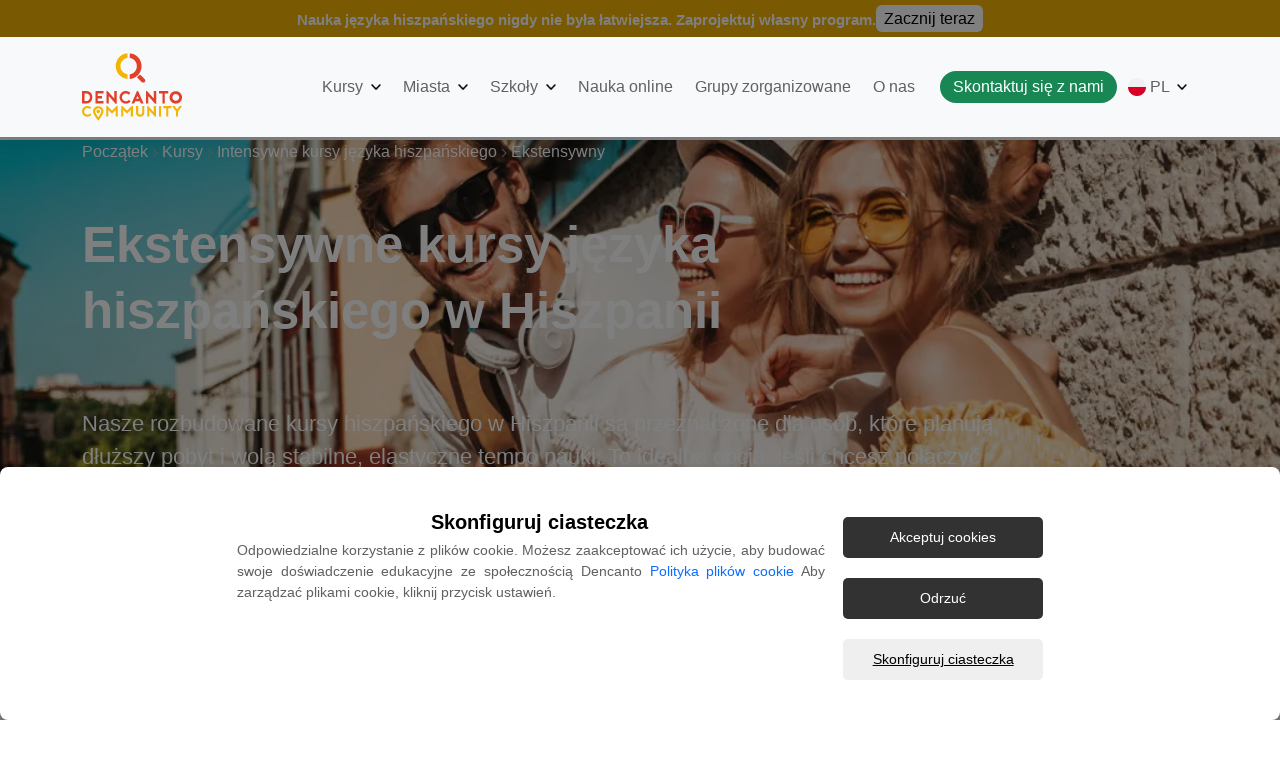

--- FILE ---
content_type: text/html; charset=utf-8
request_url: https://www.spanishcourseinspain.com/pl/kursy-hiszpanskiego-w-hiszpanii/ogolny/ekstensywny/
body_size: 31790
content:


<!doctype html>
<html lang="pl" >
    <head id="head">
        
        
            <meta charset="utf-8">
            <meta name="viewport" content="width=device-width, initial-scale=1, shrink-to-fit=no">
            <meta name="robots" content="index, follow">
            <title>Aprende Español en España - Cursos Extensivos Todo el Año</title>
            <meta name="description" content="Estudia español en España con cursos extensivos. Ideal para quienes buscan aprender el idioma de forma continua y sin prisa, combinando estudio y tiempo libre.">
            <!-- Preconnect y DNS Prefetch para dominios externos -->
            <link rel="preconnect" href="https://www.googletagmanager.com" crossorigin>
            <link rel="dns-prefetch" href="https://www.googletagmanager.com">
            <link rel="preconnect" href="https://www.clarity.ms" crossorigin>
            <link rel="dns-prefetch" href="https://www.clarity.ms">
            <link rel="canonical" href="https://www.spanishcourseinspain.com/pl/kursy-hiszpanskiego-w-hiszpanii/ogolny/ekstensywny/">

            
                
                    
                        
                        
                             <link rel="alternate" hreflang="es-ES" href="https://www.spanishcourseinspain.com/es/cursos-espanol-espana/general/extensivos/">
                        
                     
                
                    
                        
                        
                            <link rel="alternate" hreflang="en" href="https://www.spanishcourseinspain.com/en/spanish-courses-spain/general/extensive/">
                            <link rel="alternate" hreflang="x-default" href="https://www.spanishcourseinspain.com/en/spanish-courses-spain/general/extensive/">
                        
                     
                
                    
                        
                        
                        
                             <link rel="alternate" hreflang="pl-PL" href="https://www.spanishcourseinspain.com/pl/kursy-hiszpanskiego-w-hiszpanii/ogolny/ekstensywny/">
                        
                     
                
                    
                        
                        
                             <link rel="alternate" hreflang="it-IT" href="https://www.spanishcourseinspain.com/it/corsi-di-spagnolo-in-spagna/generale/estensivo/">
                        
                     
                

            <!-- Iconos y Favicons -->
            <link rel="icon" href="/static/img/favicon.ico" type="image/x-icon">
            <link rel="apple-touch-icon" href="/static/img/favicon.png" sizes="192x192">

            <!-- Preload de Bootstrap CSS -->
            <link rel="stylesheet" href="/static/css/bootstrap_home/css/bootstrap.min.css">
            <link rel="stylesheet" href="https://maxcdn.bootstrapcdn.com/font-awesome/4.5.0/css/font-awesome.min.css">
            <link rel="preload" as="style" href="https://fonts.googleapis.com/css2?family=Inter:ital,opsz,wght@0,14..32,100..900;1,14..32,100..900&display=swap">
            <link href="https://fonts.googleapis.com/css2?family=Leckerli+One&display=swap" rel="stylesheet">
            <link rel="stylesheet" href="https://cdnjs.cloudflare.com/ajax/libs/bootstrap-slider/11.0.2/css/bootstrap-slider.min.css">
        

        <!-- CSS propio -->
        
            <link rel="stylesheet" href="/static/css/styles_remake/subcategory/style_css_subcategory.css">
            <link rel="stylesheet" href="/static/css/commons/commons_styles.css">
        

        <script async>(function(w,d,s,l,i){w[l]=w[l]||[];w[l].push({'gtm.start':
            new Date().getTime(),event:'gtm.js'});var f=d.getElementsByTagName(s)[0],
            j=d.createElement(s),dl=l!='dataLayer'?'&l='+l:'';j.async=true;j.src=
            'https://www.googletagmanager.com/gtm.js?id='+i+dl;f.parentNode.insertBefore(j,f);
            })(window,document,'script','dataLayer','GTM-WBVF25D');
        </script>
            <!-- End Google Tag Manager -->
        <script async>
          (function(c,l,a,r,i,t,y){
              c[a]=c[a]||function(){(c[a].q=c[a].q||[]).push(arguments)};
              t=l.createElement(r);t.async=1;t.src="https://www.clarity.ms/tag/"+i;
              y=l.getElementsByTagName(r)[0];y.parentNode.insertBefore(t,y);
          })(window, document, "clarity", "script", "mfyplvv5v5");
        </script>
    </head>

    <body class="">
        
           <!-- Google Tag Manager (noscript) -->
        <noscript>
            <iframe src="https://www.googletagmanager.com/ns.html?id=GTM-WBVF25D"
                height="0" width="0" style="display:none;visibility:hidden">
            </iframe>
        </noscript>
        <!-- End Google Tag Manager (noscript) -->
        

            <!-- Nav comun -->
            



<nav class="navbar navbar-expand-lg fixed-top bg-body-tertiary">
  <div class="container bg-body-tertiary">
    <a href="/pl/" class="navbar-brand" style="cursor: pointer;">
      <img loading="lazy" alt="Logotipo Dencanto Community" width="100" height="100" src="/static/img/logos/dencanto-logo.svg">
    </a>

    <button class="navbar-toggler collapsed" type="button" data-bs-toggle="collapse" data-bs-target="#navbarTogglerDemo02">
      <span class="navbar-toggler-icon"></span>
    </button>

    <div class="collapse navbar-collapse" id="navbarTogglerDemo02">
      <ul id="nav-tag" class="ms-auto navbar-nav my-2 my-lg-0 menuDrop">

        <!-- =========================
             CURSOS
        ========================== -->
        <li class="nav-item dropdown position-static">
          <div class="d-flex align-items-center gap-1">
            <a class="nav-link menuItem" href="/pl/kursy-hiszpanskiego-w-hiszpanii/">
              Kursy
              <img class="arrow" alt="Icono flecha" src="/static/img/icons/arrow.png">
            </a>
            <button class="submenu-toggle d-lg-none" type="button" aria-expanded="false" aria-controls="coursesMenu">
              <img class="arrow" src="/static/img/icons/arrow.png" alt="Icono flecha">
            </button>
          </div>

          <ul id="coursesMenu" class="dropdown-menu mobile-collapsible" style="padding:0!important;">
            
              <li>
                
                  
                    <div class="d-flex align-items-center justify-content-between pe-2">
                      <a class="dropdown-item elementoSubdesplegable" href="/pl/kursy-hiszpanskiego-w-hiszpanii/ogolny/" style="white-space: normal;">
                        Intensywne kursy języka hiszpańskiego
                        <img class="arrow" alt="Icono flecha" src="/static/img/icons/arrow.png">
                      </a>
                      <button class="submenu-toggle d-lg-none" type="button" aria-expanded="false" aria-controls="submenu-1">
                        <img class="arrow" src="/static/img/icons/arrow.png" alt="Icono flecha">
                      </button>
                    </div>

                    <ul id="submenu-1" class="submenu dropdown-menu mobile-collapsible" style="padding:0!important; margin-top:7px!important;">
                      
                        <li>
                          <a class="dropdown-item" href="/pl/kursy-hiszpanskiego-w-hiszpanii/ogolny/intesywne/">
                            Kursy intensywne
                          </a>
                        </li>
                      
                        <li>
                          <a class="dropdown-item" href="/pl/kursy-hiszpanskiego-w-hiszpanii/ogolny/superintensywne/">
                            Kursy superintensywne
                          </a>
                        </li>
                      
                        <li>
                          <a class="dropdown-item" href="/pl/kursy-hiszpanskiego-w-hiszpanii/ogolny/polintesywny/">
                            Kursy półintensywne
                          </a>
                        </li>
                      
                        <li>
                          <a class="dropdown-item" href="/pl/kursy-hiszpanskiego-w-hiszpanii/ogolny/ekstensywny/">
                            Kurs ekstensywny
                          </a>
                        </li>
                      
                        <li>
                          <a class="dropdown-item" href="/pl/kursy-hiszpanskiego-w-hiszpanii/ogolny/lekcje-prywatne/">
                            Indywidualne lekcje języka hiszpańskiego
                          </a>
                        </li>
                      
                        <li>
                          <a class="dropdown-item" href="/pl/kursy-hiszpanskiego-w-hiszpanii/ogolny/ponad-50-lat/">
                            Kursy języka hiszpańskiego dla osób 50+
                          </a>
                        </li>
                      
                        <li>
                          <a class="dropdown-item" href="/pl/kursy-hiszpanskiego-w-hiszpanii/ogolny/dlugoterminowe-kursy/">
                            Długoterminowe kursy
                          </a>
                        </li>
                      
                    </ul>
                  
                
              </li>
            
              <li>
                
                  
                    <div class="d-flex align-items-center justify-content-between pe-2">
                      <a class="dropdown-item elementoSubdesplegable" href="/pl/kursy-hiszpanskiego-w-hiszpanii/oficjalne-egzaminy/" style="white-space: normal;">
                        Kursy przygotowujące do DELE, SIELE, CCSE i innych oficjalnych egzaminów
                        <img class="arrow" alt="Icono flecha" src="/static/img/icons/arrow.png">
                      </a>
                      <button class="submenu-toggle d-lg-none" type="button" aria-expanded="false" aria-controls="submenu-2">
                        <img class="arrow" src="/static/img/icons/arrow.png" alt="Icono flecha">
                      </button>
                    </div>

                    <ul id="submenu-2" class="submenu dropdown-menu mobile-collapsible" style="padding:0!important; margin-top:7px!important;">
                      
                        <li>
                          <a class="dropdown-item" href="/pl/kursy-hiszpanskiego-w-hiszpanii/oficjalne-egzaminy/dele/">
                            Kursy przygotowujące do egzaminów DELE
                          </a>
                        </li>
                      
                        <li>
                          <a class="dropdown-item" href="/pl/kursy-hiszpanskiego-w-hiszpanii/oficjalne-egzaminy/siele/">
                            Kursy przygotowujące do egzaminu SIELE
                          </a>
                        </li>
                      
                        <li>
                          <a class="dropdown-item" href="/pl/kursy-hiszpanskiego-w-hiszpanii/oficjalne-egzaminy/ccse/">
                            Kursy przygotowujące do CCSE
                          </a>
                        </li>
                      
                        <li>
                          <a class="dropdown-item" href="/pl/kursy-hiszpanskiego-w-hiszpanii/oficjalne-egzaminy/dostep-do-uniwersytetow/">
                            Kursy przygotowujące do rekrutacji na hiszpańskie uniwersytety
                          </a>
                        </li>
                      
                    </ul>
                  
                
              </li>
            
              <li>
                
                  
                    <div class="d-flex align-items-center justify-content-between pe-2">
                      <a class="dropdown-item elementoSubdesplegable" href="/pl/kursy-hiszpanskiego-w-hiszpanii/szkolenia-dla-nauczycieli-ele/" style="white-space: normal;">
                        Szkolenia dla nauczycieli ELE
                        <img class="arrow" alt="Icono flecha" src="/static/img/icons/arrow.png">
                      </a>
                      <button class="submenu-toggle d-lg-none" type="button" aria-expanded="false" aria-controls="submenu-3">
                        <img class="arrow" src="/static/img/icons/arrow.png" alt="Icono flecha">
                      </button>
                    </div>

                    <ul id="submenu-3" class="submenu dropdown-menu mobile-collapsible" style="padding:0!important; margin-top:7px!important;">
                      
                        <li>
                          <a class="dropdown-item" href="/pl/kursy-hiszpanskiego-w-hiszpanii/szkolenia-dla-nauczycieli-ele/dla-nauczycieli-nienatywnych/">
                            Kurs dla nienatywnych nauczycieli języka hiszpańskiego (ELE)
                          </a>
                        </li>
                      
                    </ul>
                  
                
              </li>
            
              <li>
                
                  
                    <div class="d-flex align-items-center justify-content-between pe-2">
                      <a class="dropdown-item elementoSubdesplegable" href="/pl/kursy-hiszpanskiego-w-hiszpanii/kursy-letnie/" style="white-space: normal;">
                        Kursy letnie
                        <img class="arrow" alt="Icono flecha" src="/static/img/icons/arrow.png">
                      </a>
                      <button class="submenu-toggle d-lg-none" type="button" aria-expanded="false" aria-controls="submenu-4">
                        <img class="arrow" src="/static/img/icons/arrow.png" alt="Icono flecha">
                      </button>
                    </div>

                    <ul id="submenu-4" class="submenu dropdown-menu mobile-collapsible" style="padding:0!important; margin-top:7px!important;">
                      
                        <li>
                          <a class="dropdown-item" href="/pl/kursy-hiszpanskiego-w-hiszpanii/kursy-letnie/obozy-jezykowe/">
                            Obozy letnie
                          </a>
                        </li>
                      
                        <li>
                          <a class="dropdown-item" href="/pl/kursy-hiszpanskiego-w-hiszpanii/kursy-letnie/programy-dla-mlodziezy/">
                            Programy dla młodzieży
                          </a>
                        </li>
                      
                    </ul>
                  
                
              </li>
            
              <li>
                
                  
                    <div class="d-flex align-items-center justify-content-between pe-2">
                      <a class="dropdown-item elementoSubdesplegable" href="/pl/kursy-hiszpanskiego-w-hiszpanii/praktyki/" style="white-space: normal;">
                        Praktyki zawodowe
                        <img class="arrow" alt="Icono flecha" src="/static/img/icons/arrow.png">
                      </a>
                      <button class="submenu-toggle d-lg-none" type="button" aria-expanded="false" aria-controls="submenu-5">
                        <img class="arrow" src="/static/img/icons/arrow.png" alt="Icono flecha">
                      </button>
                    </div>

                    <ul id="submenu-5" class="submenu dropdown-menu mobile-collapsible" style="padding:0!important; margin-top:7px!important;">
                      
                        <li>
                          <a class="dropdown-item" href="/pl/kursy-hiszpanskiego-w-hiszpanii/praktyki/zawodowe/">
                            Praktyki zawodowe
                          </a>
                        </li>
                      
                        <li>
                          <a class="dropdown-item" href="/pl/kursy-hiszpanskiego-w-hiszpanii/praktyki/au-pair/">
                            Programy au-pair
                          </a>
                        </li>
                      
                    </ul>
                  
                
              </li>
            
              <li>
                
                  
                    <div class="d-flex align-items-center justify-content-between pe-2">
                      <a class="dropdown-item elementoSubdesplegable" href="/pl/kursy-hiszpanskiego-w-hiszpanii/tematyczne/" style="white-space: normal;">
                        Kursy tematyczne
                        <img class="arrow" alt="Icono flecha" src="/static/img/icons/arrow.png">
                      </a>
                      <button class="submenu-toggle d-lg-none" type="button" aria-expanded="false" aria-controls="submenu-6">
                        <img class="arrow" src="/static/img/icons/arrow.png" alt="Icono flecha">
                      </button>
                    </div>

                    <ul id="submenu-6" class="submenu dropdown-menu mobile-collapsible" style="padding:0!important; margin-top:7px!important;">
                      
                        <li>
                          <a class="dropdown-item" href="/pl/kursy-hiszpanskiego-w-hiszpanii/tematyczne/sztuka/">
                            Hiszpański + sztuka
                          </a>
                        </li>
                      
                        <li>
                          <a class="dropdown-item" href="/pl/kursy-hiszpanskiego-w-hiszpanii/tematyczne/taniec/">
                            Kursy języka hiszpańskiego + zajęcia tańca lub gry na gitarze
                          </a>
                        </li>
                      
                        <li>
                          <a class="dropdown-item" href="/pl/kursy-hiszpanskiego-w-hiszpanii/tematyczne/sporty/">
                            Kursy języka hiszpańskiego + sport
                          </a>
                        </li>
                      
                        <li>
                          <a class="dropdown-item" href="/pl/kursy-hiszpanskiego-w-hiszpanii/tematyczne/filologia-hiszpanska/">
                            Kursy języka hiszpańskiego + hispanistyka
                          </a>
                        </li>
                      
                        <li>
                          <a class="dropdown-item" href="/pl/kursy-hiszpanskiego-w-hiszpanii/tematyczne/gastronomia/">
                            Hiszpański + gastronomia
                          </a>
                        </li>
                      
                        <li>
                          <a class="dropdown-item" href="/pl/kursy-hiszpanskiego-w-hiszpanii/tematyczne/dla-przedsiebiorcow/">
                            Kursy zawodowego języka hiszpańskiego
                          </a>
                        </li>
                      
                    </ul>
                  
                
              </li>
            
          </ul>
        </li>

        <!-- =========================
             CIUDADES
        ========================== -->
        <li class="nav-item dropdown position-static">
          <div class="d-flex align-items-center gap-1">
            <a class="nav-link menuItem" href="/pl/kursy-hiszpanskiego/">
              Miasta
              <img class="arrow" alt="Icono flecha" src="/static/img/icons/arrow.png">
            </a>
            <button class="submenu-toggle d-lg-none" type="button" aria-expanded="false" aria-controls="citiesMenu">
              <img class="arrow" src="/static/img/icons/arrow.png" alt="Icono flecha">
            </button>
          </div>
          <ul id="citiesMenu" class="dropdown-menu mobile-collapsible" style="padding:0!important;">
            
              <li><a class="dropdown-item" href="/pl/kursy-hiszpanskiego/alicante/">Alicante</a></li>
            
              <li><a class="dropdown-item" href="/pl/kursy-hiszpanskiego/barcelona/">Barcelona</a></li>
            
              <li><a class="dropdown-item" href="/pl/kursy-hiszpanskiego/madryt/">Madryt</a></li>
            
              <li><a class="dropdown-item" href="/pl/kursy-hiszpanskiego/walencja/">Walencja</a></li>
            
              <li><a class="dropdown-item" href="/pl/kursy-hiszpanskiego/malaga/">Malaga</a></li>
            
              <li><a class="dropdown-item" href="/pl/kursy-hiszpanskiego/kadyks/">Kadyks</a></li>
            
              <li><a class="dropdown-item" href="/pl/kursy-hiszpanskiego/salamanka/">Salamanka</a></li>
            
              <li><a class="dropdown-item" href="/pl/kursy-hiszpanskiego/benalmadena/">Benalmadena</a></li>
            
              <li><a class="dropdown-item" href="/pl/kursy-hiszpanskiego/marbella/">Marbella</a></li>
            
              <li><a class="dropdown-item" href="/pl/kursy-hiszpanskiego/sewilla/">Sewilla</a></li>
            
              <li><a class="dropdown-item" href="/pl/kursy-hiszpanskiego/grenada/">Grenada</a></li>
            
              <li><a class="dropdown-item" href="/pl/kursy-hiszpanskiego/san-sebastian/">San Sebastian</a></li>
            
              <li><a class="dropdown-item" href="/pl/kursy-hiszpanskiego/teneryfa/">Teneryfa</a></li>
            
              <li><a class="dropdown-item" href="/pl/kursy-hiszpanskiego/santiago-compostela/">Santiago de Compostela</a></li>
            
          </ul>
        </li>

        <!-- =========================
             ESCUELAS
        ========================== -->
        <li class="nav-item dropdown position-static">
          <div class="d-flex align-items-center gap-1">
            <a class="nav-link menuItem" href="/pl/szkoly-hiszpanskie-w-hiszpanii/">
              Szkoły
              <img class="arrow" alt="Icono flecha" src="/static/img/icons/arrow.png">
            </a>
            <button class="submenu-toggle d-lg-none" type="button" aria-expanded="false" aria-controls="schoolsMenu">
              <img class="arrow" src="/static/img/icons/arrow.png" alt="Icono flecha">
            </button>
          </div>
          <ul id="schoolsMenu" class="dropdown-menu mobile-collapsible" style="padding:0!important; max-height:500px; overflow-y:auto;">
            
              <li><a class="dropdown-item" href="/pl/szkoly-hiszpanskie-w-hiszpanii/Enfocamp-Barcelona-Playa/">Enfocamp Barcelona Playa</a></li>
            
              <li><a class="dropdown-item" href="/pl/szkoly-hiszpanskie-w-hiszpanii/enfocamp-valencia/">Enfocamp Walencja</a></li>
            
              <li><a class="dropdown-item" href="/pl/szkoly-hiszpanskie-w-hiszpanii/enforex-malaga/">Enforex Malaga</a></li>
            
              <li><a class="dropdown-item" href="/pl/szkoly-hiszpanskie-w-hiszpanii/enforex-valencia/">Enforex Valencia</a></li>
            
              <li><a class="dropdown-item" href="/pl/szkoly-hiszpanskie-w-hiszpanii/espanole-international-house-valencia/">Españolé IH</a></li>
            
              <li><a class="dropdown-item" href="/pl/szkoly-hiszpanskie-w-hiszpanii/proyecto-espanol-alicante/">Proyecto Español Alicante</a></li>
            
              <li><a class="dropdown-item" href="/pl/szkoly-hiszpanskie-w-hiszpanii/ail-madrid/">AIL Madrid</a></li>
            
              <li><a class="dropdown-item" href="/pl/szkoly-hiszpanskie-w-hiszpanii/enfocamp-salamanca/">Enfocamp Salamanca</a></li>
            
              <li><a class="dropdown-item" href="/pl/szkoly-hiszpanskie-w-hiszpanii/enforex-barcelona/">Enforex Barcelona</a></li>
            
              <li><a class="dropdown-item" href="/pl/szkoly-hiszpanskie-w-hiszpanii/sevilla-enforex/">Enforex Sevilla</a></li>
            
              <li><a class="dropdown-item" href="/pl/szkoly-hiszpanskie-w-hiszpanii/instituto-andalusi/">Instituto Andalusí</a></li>
            
              <li><a class="dropdown-item" href="/pl/szkoly-hiszpanskie-w-hiszpanii/academia-iria-flavia/">Academia Iria Flavia</a></li>
            
              <li><a class="dropdown-item" href="/pl/szkoly-hiszpanskie-w-hiszpanii/don-quijote-salamanca/">Don Quijote Salamanka</a></li>
            
              <li><a class="dropdown-item" href="/pl/szkoly-hiszpanskie-w-hiszpanii/don-quijote-valencia/">Don Quijote Valencia</a></li>
            
              <li><a class="dropdown-item" href="/pl/szkoly-hiszpanskie-w-hiszpanii/enfocamp-madrid/">Enfocamp Madrid</a></li>
            
              <li><a class="dropdown-item" href="/pl/szkoly-hiszpanskie-w-hiszpanii/enfocamp-marbella-elviria/">Enfocamp Marbella Elviria</a></li>
            
              <li><a class="dropdown-item" href="/pl/szkoly-hiszpanskie-w-hiszpanii/enforex-granada/">Enforex Granada</a></li>
            
              <li><a class="dropdown-item" href="/pl/szkoly-hiszpanskie-w-hiszpanii/enforex-madrid/">Enforex Madrid</a></li>
            
              <li><a class="dropdown-item" href="/pl/szkoly-hiszpanskie-w-hiszpanii/enforex-marbella/">Enforex Marbella</a></li>
            
              <li><a class="dropdown-item" href="/pl/szkoly-hiszpanskie-w-hiszpanii/enforex-tenerife/">Enforex Tenerife</a></li>
            
              <li><a class="dropdown-item" href="/pl/szkoly-hiszpanskie-w-hiszpanii/escuela-montalban/">Escuela Montalbán</a></li>
            
              <li><a class="dropdown-item" href="/pl/szkoly-hiszpanskie-w-hiszpanii/lacunza/">Lacunza</a></li>
            
              <li><a class="dropdown-item" href="/pl/szkoly-hiszpanskie-w-hiszpanii/colegio-maravillas/">Maravillas</a></li>
            
              <li><a class="dropdown-item" href="/pl/szkoly-hiszpanskie-w-hiszpanii/proyecto-espanol-granada/">Proyecto Español Granada</a></li>
            
              <li><a class="dropdown-item" href="/pl/szkoly-hiszpanskie-w-hiszpanii/enfocamp-marbella-centro/">Enfocamp Marbella Centro</a></li>
            
              <li><a class="dropdown-item" href="/pl/szkoly-hiszpanskie-w-hiszpanii/k2-international/">K2 Internacional</a></li>
            
              <li><a class="dropdown-item" href="/pl/szkoly-hiszpanskie-w-hiszpanii/malaca-instituto/">Malaca Instituto</a></li>
            
              <li><a class="dropdown-item" href="/pl/szkoly-hiszpanskie-w-hiszpanii/sic-ivua/">Spanish in Cadiz</a></li>
            
          </ul>
        </li>

        <!-- =========================
             RESTO DE ELEMENTOS
        ========================== -->
        <li class="nav-item">
          <a class="nav-link menuItem formacion_online" target="_blank" href="/pl/kursy-hiszpanskiego-w-hiszpanii/kursy-online">Nauka online</a>
        </li>
        <li class="nav-item">
          <a class="nav-link menuItem formacion_profesores" target="_blank" href="/pl/kursy-hiszpanskiego-w-hiszpanii/szkolenie-nauczyciele" style="display:none">Szkolenia dla nauczycieli</a>
        </li>
        <li class="nav-item">
          <a class="nav-link menuItem grupos_organizados" target="_blank" href="/pl/kursy-hiszpanskiego-w-hiszpanii/grupy-zorganizowane">Grupy zorganizowane</a>
        </li>
        <li class="nav-item">
          <a class="nav-link menuItem grupos_organizados" target="_blank" href="/pl/o-nas/">O nas</a>
        </li>

        <li class="nav-item last-nav-item">
          <button class="btn botonContacto openContact contact-button-course" style="font-size: 16px; background-color: #198754; border-color: #198754;">Skontaktuj się z nami</button>
        </li>

        <!-- ======== SELECTOR DE IDIOMA (SIN CAMBIOS ESTRUCTURALES) ======== -->
        <li class="nav-item dropdown position-static">
          <div class="d-flex align-items-center gap-1">

            
              <a class="nav-link menuItem" href="/pl/kursy-hiszpanskiego-w-hiszpanii/ogolny/ekstensywny/">
                <img loading="lazy" width="18px" height="18px"
                     src="/static/img/icons/pl.png">
                PL
                  <img class="arrow" alt="Icono flecha" src="/static/img/icons/arrow.png">
              </a>
            

            <!-- Botón flecha que abre/cierra en móvil -->
            <button class="submenu-toggle d-lg-none" type="button" aria-expanded="false" aria-controls="langMenu">
              <img class="arrow" src="/static/img/icons/arrow.png" alt="Icono flecha">
            </button>
          </div>

          <!-- Menú idiomas -->
          <ul id="langMenu" class="dropdown-menu mobile-collapsible" style="padding:0!important;min-width:5.5rem;">
            
            
                <a class="dropdown-item" href="https://www.spanishcourseinspain.com/es/cursos-espanol-espana/ogolny/ekstensywny/">

                  
                    <img loading="lazy" width="18px" height="18px" src="/static/img/icons/es.png"> ES
                  

                </a>
            
                <a class="dropdown-item" href="https://www.spanishcourseinspain.com/en/spanish-courses-spain/ogolny/ekstensywny/">

                  
                    <img loading="lazy" width="18px" height="18px" src="/static/img/icons/uk.png"> EN
                  

                </a>
            
                <a class="dropdown-item" href="https://www.spanishcourseinspain.com/pl/kursy-hiszpanskiego-w-hiszpanii/ogolny/ekstensywny/">

                  
                    <img loading="lazy" width="18px" height="18px" src="/static/img/icons/pl.png"> PL
                  

                </a>
            
                <a class="dropdown-item" href="https://www.spanishcourseinspain.com/it/corsi-di-spagnolo-in-spagna/ogolny/ekstensywny/">

                  
                    <img loading="lazy" width="18px" height="18px" src="/static/img/icons/it.png"> IT
                  

                </a>
            
          </ul>
        </li>

      </ul>
    </div>
  </div>
</nav>


<div class="chat-popup" id="myFormH">
	<div class="backgroundCover" style="background-color: #7070707d;"></div>
	<nav>
		<div class="nav nav-tabs" id="nav-tab" role="tablist" style="background-color: #dbdbdb; border-radius: 10px;">
			<a class="nav-link text-center active" id="nav-home-tab" data-bs-toggle="tab" href="#nav-home" role="tab" aria-controls="nav-home" aria-selected="true">
				<img loading="lazy" width="21px" height="21px" alt="Ikona dymka" src="/static/img/icons/phone.svg">
			</a>

			<a class="nav-link text-center" id="nav-profile-tab" data-bs-toggle="tab" href="#nav-profile" role="tab" aria-controls="nav-profile" aria-selected="false">
				<img loading="lazy" width="21px" height="21px" alt="Ikona dymka" src="/static/img/icons/email.svg">
			</a>
		</div>
	</nav>

	<div class="tab-content" id="nav-tabContent" style="padding:25px; background-color: #fff;">
		<div class="tab-pane fade show active" id="nav-home" role="tabpanel" aria-labelledby="nav-home-tab">
			<span class="contactStyle">CZY CHCESZ, ŻEMY ZADZWONIMY DO CIEBIE?</span>

			<form class="mt-4" action="https://webto.salesforce.com/servlet/servlet.WebToLead?encoding=UTF-8" method="post" style="margin-left: 0px;">
				<input type=hidden name="oid" value="00D7Q0000094QG2">
                
                
                

                <div class="contactForm">
                    <div class="c-grid input-box active-grey">
                        <label class="input-label" for="first_name" style="color: #676767;">Imię</label>
                        <input class="input-1 rounded px-3 text-grey-darker" type="text" name="first_name" id="first_name" placeholder="Imię" required onfocus="setFocus(true)" onblur="setFocus(false)">
                    </div>
                    <div class="c-grid input-box active-grey">
                        <label class="input-label" for="phone" style="color: #676767;">Numer telefonu</label>
                        <input class="input-1 rounded px-3 text-grey-darker" type="number" name="phone" id="phone" placeholder="Numer telefonu" required onfocus="setFocus(true)" onblur="setFocus(false)">
                    </div>
                    <div class="c-grid input-box active-grey">
                        <label class="input-label" for="email" style="color: #676767;">Email*</label>
                        <input class="input-1 rounded px-3 text-grey-darker" type="email" name="email" id="email" placeholder="Email*" required onfocus="setFocus(true)" onblur="setFocus(false)">
                    </div>

                    <div class="c-grid input-box active-grey">
                        <label class="input-label" for="phone" style="color: #676767;">Czas</label>
                        <input class="input-1 rounded px-3 text-grey-darker" type="time" name="hour" id="hour" placeholder="Godzina połączenia*" required onfocus="setFocus(true)" onblur="setFocus(false)">
                    </div>
                </div>

                <div class="mt-25 c-grid c-center">
                    <label class="block text-grey font-bold text-left">
                        <input class="mr-2" type="checkbox" name="dencanto_terms" required>
                        <span class="text-sm checkOnline" style="font-size: 14px;">
                            
                            
                            Przeczytałem i zapoznałem się z  <a style="text-decoration: underline!important; color:#808080!important; font-wight:bold!important;" href="/pl/legal-notice/" target="_blank">informacjami prawnymi</a> i <a style="text-decoration: underline!important; color:#808080!important; font-wight:bold!important;" href="/pl/polityka-prywatnosci/" target="_blank"> polityka prywatności</a>
                        </span>
                    </label>
                    <!-- dia de llamada -->
                    <input  id="00N7Q00000KU9pe" name="00N7Q00000KU9pe" size="12" type="text" hidden=""/>
                    <!-- Hora de llamada -->
                    <input  id="00N7Q00000KU9pZ" maxlength="50" name="00N7Q00000KU9pZ" size="20" type="text" hidden=""/>

                    <select  id="00N7Q00000D0K5s" name="00N7Q00000D0K5s" title="Idioma" hidden>
                        
                        
                        
                    </select>
                    <select  id="00N7Q00000D0K5n" name="00N7Q00000D0K5n" title="Campaña" hidden>
                        
                    </select>
                    <!-- Fuente -->
                    <select  id="00N7Q00000D0K2t" name="00N7Q00000D0K2t" title="Fuente" hidden>
                        
                    </select>
                    <!-- Google Analitics ID -->
                    <textarea  id="00N7Q00000HRDJG" name="00N7Q00000HRDJG" class="ga_client_id" type="text" wrap="soft" hidden></textarea>
                    <!-- Gclid -->
                    <textarea  id="00N7Q00000HSAxL" name="00N7Q00000HSAxL" class="gclid" type="text" wrap="soft" hidden></textarea>
                    <!-- fbclid -->
                    <textarea  id="00N7Q00000HSAxQ" name="00N7Q00000HSAxQ" class="fbclid" type="text" wrap="soft" hidden></textarea>
                    <!-- url origen -->
                    <textarea  id="00N7Q00000HSAxV" name="00N7Q00000HSAxV" rows="3" type="text" wrap="soft" hidden>/pl/kursy-hiszpanskiego-w-hiszpanii/ogolny/ekstensywny/?utm_form=BookACall</textarea>

                    <button type="submit" onclick="Llamada();" id="contact-email-sender-call" class="btn btn-default contact-submit contact-input check-pass mt-3">Poproś o rozmowę telefoniczną</button>
                </div>
			</form>
		</div>

		<div class="tab-pane fade" id="nav-profile" role="tabpanel" aria-labelledby="nav-profile-tab">
			<span class="contactStyle">JEŚLI WOLISZ, WYŚLIJ NAM WIADOMOŚĆ</span>

			<form class="mt-4" action="https://webto.salesforce.com/servlet/servlet.WebToLead?encoding=UTF-8" method="post" style="margin-left: 0px;">
				<input type=hidden name="oid" value="00D7Q0000094QG2">
                
                
                

                <div class="contactForm">
                    <div class="c-grid input-box active-grey">
                        <label class="input-label" for="first_name" style="color: #676767;">Imię</label>
                        <input class="input-1 rounded px-3 text-grey-darker" type="text" name="first_name" id="first_name" placeholder="Imię" required onfocus="setFocus(true)" onblur="setFocus(false)">
                    </div>
                    <div class="c-grid input-box active-grey">
                        <label class="input-label" for="email" style="color: #676767;">Email*</label>
                        <input class="input-1 rounded px-3 text-grey-darker" type="email" name="email" id="email" placeholder="Email*" required onfocus="setFocus(true)" onblur="setFocus(false)">
                    </div>
                    <div class="c-grid input-box active-grey">
                        <label class="input-label" for="phone" style="color: #676767;">Numer telefonu</label>
                        <input class="input-1 rounded px-3 text-grey-darker" type="number" name="phone" id="phone" placeholder="Numer telefonu" required onfocus="setFocus(true)" onblur="setFocus(false)">
                    </div>

                    <div class="c-grid input-box active-grey">
                        <label class="input-label" for="phone" style="color: #676767;">Wiadomość</label>
                        <textarea id="00N7Q00000D0K1W" name="00N7Q00000D0K1W" class="input-1 rounded px-3 text-grey-darker" rows="3" placeholder="Wiadomość" required onfocus="setFocus(true)" onblur="setFocus(false)"></textarea>
                    </div>
                </div>

                <div class="mt-25 c-grid c-center">
                    <label class="block text-grey font-bold text-left">
                        <input class="mr-2" type="checkbox" name="dencanto_terms" required>
                        <span class="text-sm checkOnline" style="font-size: 14px;">
                            
                            
                            Przeczytałem i zapoznałem się z  <a style="text-decoration: underline!important; color:#808080!important; font-wight:bold!important;" href="/pl/legal-notice/" target="_blank">informacjami prawnymi</a> i <a style="text-decoration: underline!important; color:#808080!important; font-wight:bold!important;" href="/pl/polityka-prywatnosci/" target="_blank"> polityka prywatności</a>
                        </span>
                    </label>
                    <!-- dia de llamada -->
                    <input  id="00N7Q00000KU9pe" name="00N7Q00000KU9pe" size="12" type="text" hidden=""/>
                    <!-- Hora de llamada -->
                    <input  id="00N7Q00000KU9pZ" maxlength="50" name="00N7Q00000KU9pZ" size="20" type="text" hidden=""/>

                    <select  id="00N7Q00000D0K5s" name="00N7Q00000D0K5s" title="Idioma" hidden>
                        
                        
                        
                    </select>
                    <select  id="00N7Q00000D0K5n" name="00N7Q00000D0K5n" title="Campaña" hidden>
                        
                    </select>
                    <!-- Fuente -->
                    <select  id="00N7Q00000D0K2t" name="00N7Q00000D0K2t" title="Fuente" hidden>
                        
                    </select>
                    <!-- Google Analitics ID -->
                    <textarea  id="00N7Q00000HRDJG" name="00N7Q00000HRDJG" class="ga_client_id" type="text" wrap="soft" hidden></textarea>
                    <!-- Gclid -->
                    <textarea  id="00N7Q00000HSAxL" name="00N7Q00000HSAxL" class="gclid" type="text" wrap="soft" hidden></textarea>
                    <!-- fbclid -->
                    <textarea  id="00N7Q00000HSAxQ" name="00N7Q00000HSAxQ" class="fbclid" type="text" wrap="soft" hidden></textarea>
                    <!-- url origen -->
                    <textarea  id="00N7Q00000HSAxV" name="00N7Q00000HSAxV" rows="3" type="text" wrap="soft" hidden>/pl/kursy-hiszpanskiego-w-hiszpanii/ogolny/ekstensywny/?utm_form=BookACall</textarea>

					<button type="submit" onclick="Mensaje();" id="contact-email-sender" class="btn btn-default contact-submit contact-input check-pass mt-3">Wyślij</button>
                </div>
			</form>
		</div>
	</div>
</div>

<script>
document.addEventListener('DOMContentLoaded', function () {
  const toggles = document.querySelectorAll('.submenu-toggle');
  const navCollapse = document.getElementById('navbarTogglerDemo02');

  function isMobile() {
    return window.matchMedia('(max-width: 991.98px)').matches;
  }

  function closeSiblings(button) {
    const parentLi = button.closest('li');
    if (!parentLi) return;
    const siblings = parentLi.parentElement.querySelectorAll('.dropdown-menu.mobile-collapsible.show');
    siblings.forEach(menu => {
      const btn = document.querySelector('.submenu-toggle[aria-controls="' + menu.id + '"]');
      if (btn !== button) {
        menu.classList.remove('show');
        if (btn) btn.setAttribute('aria-expanded', 'false');
      }
    });
  }

  toggles.forEach(btn => {
    btn.addEventListener('click', function (e) {
      if (!isMobile()) return;
      e.preventDefault();
      e.stopPropagation(); // <-- evita cerrar padre

      const targetId = btn.getAttribute('aria-controls');
      const menu = document.getElementById(targetId);
      if (!menu) return;

      const currentlyOpen = menu.classList.contains('show');
      closeSiblings(btn);

      if (!currentlyOpen) {
        menu.classList.add('show');
        btn.setAttribute('aria-expanded', 'true');
      } else {
        menu.classList.remove('show');
        btn.setAttribute('aria-expanded', 'false');
      }
    });
  });

  window.addEventListener('resize', function () {
    if (!isMobile()) {
      document.querySelectorAll('.dropdown-menu.mobile-collapsible').forEach(m => m.classList.remove('show'));
      document.querySelectorAll('.submenu-toggle').forEach(b => b.setAttribute('aria-expanded', 'false'));
    }
  });
});
    // Añade esto después de tu código actual
document.addEventListener('DOMContentLoaded', function() {
    // Desconectar eventos conflictivos en los enlaces
    document.querySelectorAll('#langMenu a, .dropdown-menu.mobile-collapsible a').forEach(link => {
        // Clonar y reemplazar para limpiar eventos heredados
        const newLink = link.cloneNode(true);
        link.parentNode.replaceChild(newLink, link);

        // Añadir listener limpio
        newLink.addEventListener('click', function(e) {
            if (window.innerWidth <= 991.98) { // Mismo breakpoint
                e.stopImmediatePropagation(); // Previene que otros handlers interfieran

                // Cerrar menús móviles antes de navegar
                document.querySelectorAll('.dropdown-menu.mobile-collapsible.show').forEach(menu => {
                    menu.classList.remove('show');
                });
                document.querySelectorAll('.submenu-toggle[aria-expanded="true"]').forEach(btn => {
                    btn.setAttribute('aria-expanded', 'false');
                });

                // Navegar normalmente (no usar preventDefault)
                // window.location.href = this.href; // Descomentar si no navega
            }
        });
    });
});
</script>

            <!-- Contenido específico de cada página -->
            
    <main class="main_main">
        







<section id="new_header" style="background-image: url('/static/img/new_index/bg_header_home.webp'); background-position: center -136px; margin-top: 140px;">
    <div class="container">
        
            <div class="breadcrumbs">
                <ul class="n-pl">
                    
                        <li class="container_breadcrumbs">
                            
                                <a title="Początek" href="/pl/">Początek</a>
                                <img width="6px" height="10px" alt="arrow icon" src="/static/img/icons/breadcrumbsArrow.png">
                            
                                <a title="Kursy" href="/pl/kursy-hiszpanskiego-w-hiszpanii/">Kursy</a>
                                <img width="6px" height="10px" alt="arrow icon" src="/static/img/icons/breadcrumbsArrow.png">
                            
                                <a title="Intensywne kursy języka hiszpańskiego" href="/pl/kursy-hiszpanskiego-w-hiszpanii/ogolny/">Intensywne kursy języka hiszpańskiego</a>
                                <img width="6px" height="10px" alt="arrow icon" src="/static/img/icons/breadcrumbsArrow.png">
                            
                                <a title="Ekstensywny" href="">Ekstensywny</a>
                        </li>
                    
                </ul>
            </div>
        

        <div class="row justify-content-left text-left align-items-center min-vh-50 py-5">
            <div class="box_header pt-4 col-12 col-md-10 col-lg-8 hero-content">
                <h1>Ekstensywne kursy języka hiszpańskiego w Hiszpanii</h1>
                <p>Nasze rozbudowane kursy hiszpańskiego w Hiszpanii są przeznaczone dla os&oacute;b, kt&oacute;re planują dłuższy pobyt i wolą stabilne, elastyczne tempo nauki. To idealna opcja, jeśli chcesz połączyć naukę hiszpańskiego z pracą, studiami lub po prostu chcesz cieszyć się życiem w nowym mieście bez presji związanej z intensywnym kursem.</p>
                <a href="#form_common" class="cta-btn">Poznaj swój program</a>
            </div>
        </div>
    </div>
</section>

<div class="mt-4 mb-5 pt-4 pb-5">
    <!-- Buscador de ciudad -->
    







<!-- Buscador -->
<section id="bowser_city" class="mb-2 mt-2">
  <div class="container">
    <div class="row">
      <div>
        <form id="advanced-search-form" action="/pl/search-course/" method="GET">
          <div class="search-container custom-browser">
            <div class="search-sections-wrapper">

              <!-- Ciudad -->
              <div class="search-section search-left" id="city_box">
                <label for="id_city" class="search-title">Gdzie będziesz studiować?</label>
                <select name="city" id="id_city">
  <option value="" selected>Bez różnicy</option>

  <option value="15">Alicante</option>

  <option value="8">Barcelona</option>

  <option value="12">Benalmadena</option>

  <option value="3">Kadyks</option>

  <option value="2">Grenada</option>

  <option value="4">Madryt</option>

  <option value="5">Malaga</option>

  <option value="10">Marbella</option>

  <option value="7">Salamanka</option>

  <option value="13">San Sebastian</option>

  <option value="25">Santiago de Compostela</option>

  <option value="9">Sewilla</option>

  <option value="28">Teneryfa</option>

  <option value="11">Walencja</option>

</select>
                <div class="fake-select-display" aria-hidden="true"></div>
                <div class="custom-dropdown"></div>
              </div>

                <div class="vertical-separator hidden-1"></div>

              <!-- Fecha de llegada -->
              <div class="search-section search-middle">
                <label for="id_entrance_date" class="search-title">Termin przyjazdu</label>
                <div class="date-input-container">
                  <input type="date" name="entrance_date" class="form-control" id="id_entrance_date">
                  <span class="glyphicon glyphicon-calendar" id="calendar-icon"></span>
                </div>
              </div>

                <div class="vertical-separator hidden-2"></div>

              <!-- Duración -->
              <div class="search-section search-middle">
                <label for="id_duration" class="search-title">Czas trwania</label>
                <select name="duration" class="thick-input true-full-width" id="id_duration">
  <option value="" selected>Bez różnicy</option>

  <option value="1">1 tydzień</option>

  <option value="2">2 tygodni</option>

  <option value="3">3 tygodni</option>

  <option value="4">4 tygodni</option>

  <option value="5">5 tygodni</option>

  <option value="6">6 tygodni</option>

  <option value="7">7 tygodni</option>

  <option value="8">8 tygodni</option>

  <option value="9">9 tygodni</option>

  <option value="10">10 tygodni</option>

  <option value="11">11 tygodni</option>

  <option value="12">12 tygodni</option>

  <option value="13">13 tygodni</option>

  <option value="14">14 tygodni</option>

  <option value="15">15 tygodni</option>

  <option value="16">16 tygodni</option>

  <option value="17">17 tygodni</option>

  <option value="18">18 tygodni</option>

  <option value="19">19 tygodni</option>

  <option value="20">20 tygodni</option>

  <option value="21">21 tygodni</option>

  <option value="22">22 tygodni</option>

  <option value="23">23 tygodni</option>

  <option value="24">24 tygodni</option>

  <option value="25">25 tygodni</option>

  <option value="26">26 tygodni</option>

  <option value="27">27 tygodni</option>

  <option value="28">28 tygodni</option>

  <option value="29">29 tygodni</option>

  <option value="30">30 tygodni</option>

  <option value="31">31 tygodni</option>

  <option value="32">32 tygodni</option>

  <option value="33">33 tygodni</option>

  <option value="34">34 tygodni</option>

  <option value="35">35 tygodni</option>

  <option value="36">36 tygodni</option>

  <option value="37">37 tygodni</option>

  <option value="38">38 tygodni</option>

  <option value="39">39 tygodni</option>

  <option value="40">40 tygodni</option>

  <option value="41">41 tygodni</option>

  <option value="42">42 tygodni</option>

  <option value="43">43 tygodni</option>

  <option value="44">44 tygodni</option>

  <option value="45">45 tygodni</option>

  <option value="46">46 tygodni</option>

  <option value="47">47 tygodni</option>

  <option value="48">48 tygodni</option>

  <option value="49">49 tygodni</option>

  <option value="50">50 tygodni</option>

  <option value="51">51 tygodni</option>

  <option value="52">52 tygodni</option>

</select>
                <div class="fake-select-display" aria-hidden="true"></div>
                <div class="custom-dropdown"></div>
              </div>

                <div class="vertical-separator hidden-3"></div>

              <!-- Tipo de curso -->
              <div id="course_type_box" class="search-section search-middle">
                  <label for="id_course_type" class="search-title">Rodzaj kursu</label>
                  <span id="course_type_toggle" class="thick-input true-full-width city-select" style="display: inline-block; cursor: pointer;">
                      <span style="display:none" data-selected>Dopasowany do indywidualnych potrzeb</span>
                      <span class="arrow_input" data-no-selection>Bez różnicy</span>
                      <span class="fa right"></span>
                  </span>

                  <div id="course_types_slide" class="custom-dropdown" style="display:none;">
                      <div class="dropdown-scroll">

                        <div class="course_types_container">
                        
                            

                                    <div data-parent-id="1" class="selectable-parent-container"
                                         id="general">
                                        <label class="dencanto-checkbox">
                                            <input data-selectable-parent id="checkbox_1" class="dencanto-checkbox"
                                                   type="checkbox"
                                                   value="1"/>

                                            <span class="vertical-middle course_type_fa">
                                                <span class="fa not-selected"></span>
                                                <span class="fa fa-check selected"></span>
                                            </span>
                                        </label>
                                        <span class="name">Intensywne kursy języka hiszpańskiego
                                        <svg xmlns="http://www.w3.org/2000/svg" width="16" height="16" fill="currentColor" class="bi bi-chevron-compact-down" viewBox="0 0 16 16" style="color: #808080;">
                                          <path fill-rule="evenodd" d="M1.553 6.776a.5.5 0 0 1 .67-.223L8 9.44l5.776-2.888a.5.5 0 1 1 .448.894l-6 3a.5.5 0 0 1-.448 0l-6-3a.5.5 0 0 1-.223-.67"/>
                                        </svg>
                                        </span>
                                    </div>

                                    <hr>


                                <div class="parent-group children" data-parent-id="1">
                                    

                                            <div id="Intensivos" class="child-box">

                                                <label class="dencanto-checkbox left">
                                                    <input id="checkbox_3" class="dencanto-checkbox"
                                                           type="checkbox"
                                                           value="3" name="course_type"
                                                           />

                                                    <span class="vertical-middle course_type_fa">
                                                            <span class="fa not-selected"></span>
                                                            <span class="fa fa-check selected"></span>
                                                        </span>
                                                </label>

                                                <label for="checkbox_3" class="left">
                                                    <span class="name">Kursy intensywne</span>
                                                </label>
                                            </div>
                                            <hr>

                                    

                                            <div id="super-intensivos" class="child-box">

                                                <label class="dencanto-checkbox left">
                                                    <input id="checkbox_2" class="dencanto-checkbox"
                                                           type="checkbox"
                                                           value="2" name="course_type"
                                                           />

                                                    <span class="vertical-middle course_type_fa">
                                                            <span class="fa not-selected"></span>
                                                            <span class="fa fa-check selected"></span>
                                                        </span>
                                                </label>

                                                <label for="checkbox_2" class="left">
                                                    <span class="name">Kursy superintensywne</span>
                                                </label>
                                            </div>
                                            <hr>

                                    

                                            <div id="semi-intensivos" class="child-box">

                                                <label class="dencanto-checkbox left">
                                                    <input id="checkbox_4" class="dencanto-checkbox"
                                                           type="checkbox"
                                                           value="4" name="course_type"
                                                           />

                                                    <span class="vertical-middle course_type_fa">
                                                            <span class="fa not-selected"></span>
                                                            <span class="fa fa-check selected"></span>
                                                        </span>
                                                </label>

                                                <label for="checkbox_4" class="left">
                                                    <span class="name">Kursy półintensywne</span>
                                                </label>
                                            </div>
                                            <hr>

                                    

                                            <div id="extensivos" class="child-box">

                                                <label class="dencanto-checkbox left">
                                                    <input id="checkbox_5" class="dencanto-checkbox"
                                                           type="checkbox"
                                                           value="5" name="course_type"
                                                           />

                                                    <span class="vertical-middle course_type_fa">
                                                            <span class="fa not-selected"></span>
                                                            <span class="fa fa-check selected"></span>
                                                        </span>
                                                </label>

                                                <label for="checkbox_5" class="left">
                                                    <span class="name">Kurs ekstensywny</span>
                                                </label>
                                            </div>
                                            <hr>

                                    

                                            <div id="clases-privadas" class="child-box">

                                                <label class="dencanto-checkbox left">
                                                    <input id="checkbox_8" class="dencanto-checkbox"
                                                           type="checkbox"
                                                           value="8" name="course_type"
                                                           />

                                                    <span class="vertical-middle course_type_fa">
                                                            <span class="fa not-selected"></span>
                                                            <span class="fa fa-check selected"></span>
                                                        </span>
                                                </label>

                                                <label for="checkbox_8" class="left">
                                                    <span class="name">Indywidualne lekcje języka hiszpańskiego</span>
                                                </label>
                                            </div>
                                            <hr>

                                    

                                            <div id="mayores-50" class="child-box">

                                                <label class="dencanto-checkbox left">
                                                    <input id="checkbox_6" class="dencanto-checkbox"
                                                           type="checkbox"
                                                           value="6" name="course_type"
                                                           />

                                                    <span class="vertical-middle course_type_fa">
                                                            <span class="fa not-selected"></span>
                                                            <span class="fa fa-check selected"></span>
                                                        </span>
                                                </label>

                                                <label for="checkbox_6" class="left">
                                                    <span class="name">Kursy języka hiszpańskiego dla osób 50+</span>
                                                </label>
                                            </div>
                                            <hr>

                                    

                                            <div id="larga-duracion" class="child-box">

                                                <label class="dencanto-checkbox left">
                                                    <input id="checkbox_7" class="dencanto-checkbox"
                                                           type="checkbox"
                                                           value="7" name="course_type"
                                                           />

                                                    <span class="vertical-middle course_type_fa">
                                                            <span class="fa not-selected"></span>
                                                            <span class="fa fa-check selected"></span>
                                                        </span>
                                                </label>

                                                <label for="checkbox_7" class="left">
                                                    <span class="name">Długoterminowe kursy</span>
                                                </label>
                                            </div>
                                            <hr>

                                    
                                </div>

                            
                        
                            

                                    <div data-parent-id="9" class="selectable-parent-container"
                                         id="examenes-oficiales">
                                        <label class="dencanto-checkbox">
                                            <input data-selectable-parent id="checkbox_9" class="dencanto-checkbox"
                                                   type="checkbox"
                                                   value="9"/>

                                            <span class="vertical-middle course_type_fa">
                                                <span class="fa not-selected"></span>
                                                <span class="fa fa-check selected"></span>
                                            </span>
                                        </label>
                                        <span class="name">Kursy przygotowujące do DELE, SIELE, CCSE i innych oficjalnych egzaminów
                                        <svg xmlns="http://www.w3.org/2000/svg" width="16" height="16" fill="currentColor" class="bi bi-chevron-compact-down" viewBox="0 0 16 16" style="color: #808080;">
                                          <path fill-rule="evenodd" d="M1.553 6.776a.5.5 0 0 1 .67-.223L8 9.44l5.776-2.888a.5.5 0 1 1 .448.894l-6 3a.5.5 0 0 1-.448 0l-6-3a.5.5 0 0 1-.223-.67"/>
                                        </svg>
                                        </span>
                                    </div>

                                    <hr>


                                <div class="parent-group children" data-parent-id="9">
                                    

                                            <div id="dele" class="child-box">

                                                <label class="dencanto-checkbox left">
                                                    <input id="checkbox_10" class="dencanto-checkbox"
                                                           type="checkbox"
                                                           value="10" name="course_type"
                                                           />

                                                    <span class="vertical-middle course_type_fa">
                                                            <span class="fa not-selected"></span>
                                                            <span class="fa fa-check selected"></span>
                                                        </span>
                                                </label>

                                                <label for="checkbox_10" class="left">
                                                    <span class="name">Kursy przygotowujące do egzaminów DELE</span>
                                                </label>
                                            </div>
                                            <hr>

                                    

                                            <div id="siele" class="child-box">

                                                <label class="dencanto-checkbox left">
                                                    <input id="checkbox_11" class="dencanto-checkbox"
                                                           type="checkbox"
                                                           value="11" name="course_type"
                                                           />

                                                    <span class="vertical-middle course_type_fa">
                                                            <span class="fa not-selected"></span>
                                                            <span class="fa fa-check selected"></span>
                                                        </span>
                                                </label>

                                                <label for="checkbox_11" class="left">
                                                    <span class="name">Kursy przygotowujące do egzaminu SIELE</span>
                                                </label>
                                            </div>
                                            <hr>

                                    

                                            <div id="ccse" class="child-box">

                                                <label class="dencanto-checkbox left">
                                                    <input id="checkbox_13" class="dencanto-checkbox"
                                                           type="checkbox"
                                                           value="13" name="course_type"
                                                           />

                                                    <span class="vertical-middle course_type_fa">
                                                            <span class="fa not-selected"></span>
                                                            <span class="fa fa-check selected"></span>
                                                        </span>
                                                </label>

                                                <label for="checkbox_13" class="left">
                                                    <span class="name">Kursy przygotowujące do CCSE</span>
                                                </label>
                                            </div>
                                            <hr>

                                    

                                            <div id="acceso-universidad" class="child-box">

                                                <label class="dencanto-checkbox left">
                                                    <input id="checkbox_12" class="dencanto-checkbox"
                                                           type="checkbox"
                                                           value="12" name="course_type"
                                                           />

                                                    <span class="vertical-middle course_type_fa">
                                                            <span class="fa not-selected"></span>
                                                            <span class="fa fa-check selected"></span>
                                                        </span>
                                                </label>

                                                <label for="checkbox_12" class="left">
                                                    <span class="name">Kursy przygotowujące do rekrutacji na hiszpańskie uniwersytety</span>
                                                </label>
                                            </div>
                                            <hr>

                                    
                                </div>

                            
                        
                            

                                    <div data-parent-id="14" class="selectable-parent-container"
                                         id="formacion-profesores-ele">
                                        <label class="dencanto-checkbox">
                                            <input data-selectable-parent id="checkbox_14" class="dencanto-checkbox"
                                                   type="checkbox"
                                                   value="14"/>

                                            <span class="vertical-middle course_type_fa">
                                                <span class="fa not-selected"></span>
                                                <span class="fa fa-check selected"></span>
                                            </span>
                                        </label>
                                        <span class="name">Szkolenia dla nauczycieli ELE
                                        <svg xmlns="http://www.w3.org/2000/svg" width="16" height="16" fill="currentColor" class="bi bi-chevron-compact-down" viewBox="0 0 16 16" style="color: #808080;">
                                          <path fill-rule="evenodd" d="M1.553 6.776a.5.5 0 0 1 .67-.223L8 9.44l5.776-2.888a.5.5 0 1 1 .448.894l-6 3a.5.5 0 0 1-.448 0l-6-3a.5.5 0 0 1-.223-.67"/>
                                        </svg>
                                        </span>
                                    </div>

                                    <hr>


                                <div class="parent-group children" data-parent-id="14">
                                    

                                            <div id="no-nativos" class="child-box">

                                                <label class="dencanto-checkbox left">
                                                    <input id="checkbox_22" class="dencanto-checkbox"
                                                           type="checkbox"
                                                           value="22" name="course_type"
                                                           />

                                                    <span class="vertical-middle course_type_fa">
                                                            <span class="fa not-selected"></span>
                                                            <span class="fa fa-check selected"></span>
                                                        </span>
                                                </label>

                                                <label for="checkbox_22" class="left">
                                                    <span class="name">Kurs dla nienatywnych nauczycieli języka hiszpańskiego (ELE)</span>
                                                </label>
                                            </div>
                                            <hr>

                                    
                                </div>

                            
                        
                            

                                    <div data-parent-id="18" class="selectable-parent-container"
                                         id="cursos-verano">
                                        <label class="dencanto-checkbox">
                                            <input data-selectable-parent id="checkbox_18" class="dencanto-checkbox"
                                                   type="checkbox"
                                                   value="18"/>

                                            <span class="vertical-middle course_type_fa">
                                                <span class="fa not-selected"></span>
                                                <span class="fa fa-check selected"></span>
                                            </span>
                                        </label>
                                        <span class="name">Kursy letnie
                                        <svg xmlns="http://www.w3.org/2000/svg" width="16" height="16" fill="currentColor" class="bi bi-chevron-compact-down" viewBox="0 0 16 16" style="color: #808080;">
                                          <path fill-rule="evenodd" d="M1.553 6.776a.5.5 0 0 1 .67-.223L8 9.44l5.776-2.888a.5.5 0 1 1 .448.894l-6 3a.5.5 0 0 1-.448 0l-6-3a.5.5 0 0 1-.223-.67"/>
                                        </svg>
                                        </span>
                                    </div>

                                    <hr>


                                <div class="parent-group children" data-parent-id="18">
                                    

                                            <div id="campamentos-verano" class="child-box">

                                                <label class="dencanto-checkbox left">
                                                    <input id="checkbox_19" class="dencanto-checkbox"
                                                           type="checkbox"
                                                           value="19" name="course_type"
                                                           />

                                                    <span class="vertical-middle course_type_fa">
                                                            <span class="fa not-selected"></span>
                                                            <span class="fa fa-check selected"></span>
                                                        </span>
                                                </label>

                                                <label for="checkbox_19" class="left">
                                                    <span class="name">Obozy letnie</span>
                                                </label>
                                            </div>
                                            <hr>

                                    

                                            <div id="programas-jovenes" class="child-box">

                                                <label class="dencanto-checkbox left">
                                                    <input id="checkbox_20" class="dencanto-checkbox"
                                                           type="checkbox"
                                                           value="20" name="course_type"
                                                           />

                                                    <span class="vertical-middle course_type_fa">
                                                            <span class="fa not-selected"></span>
                                                            <span class="fa fa-check selected"></span>
                                                        </span>
                                                </label>

                                                <label for="checkbox_20" class="left">
                                                    <span class="name">Programy dla młodzieży</span>
                                                </label>
                                            </div>
                                            <hr>

                                    
                                </div>

                            
                        
                            

                                    <div data-parent-id="15" class="selectable-parent-container"
                                         id="practicas">
                                        <label class="dencanto-checkbox">
                                            <input data-selectable-parent id="checkbox_15" class="dencanto-checkbox"
                                                   type="checkbox"
                                                   value="15"/>

                                            <span class="vertical-middle course_type_fa">
                                                <span class="fa not-selected"></span>
                                                <span class="fa fa-check selected"></span>
                                            </span>
                                        </label>
                                        <span class="name">Praktyki zawodowe
                                        <svg xmlns="http://www.w3.org/2000/svg" width="16" height="16" fill="currentColor" class="bi bi-chevron-compact-down" viewBox="0 0 16 16" style="color: #808080;">
                                          <path fill-rule="evenodd" d="M1.553 6.776a.5.5 0 0 1 .67-.223L8 9.44l5.776-2.888a.5.5 0 1 1 .448.894l-6 3a.5.5 0 0 1-.448 0l-6-3a.5.5 0 0 1-.223-.67"/>
                                        </svg>
                                        </span>
                                    </div>

                                    <hr>


                                <div class="parent-group children" data-parent-id="15">
                                    

                                            <div id="profesionales" class="child-box">

                                                <label class="dencanto-checkbox left">
                                                    <input id="checkbox_16" class="dencanto-checkbox"
                                                           type="checkbox"
                                                           value="16" name="course_type"
                                                           />

                                                    <span class="vertical-middle course_type_fa">
                                                            <span class="fa not-selected"></span>
                                                            <span class="fa fa-check selected"></span>
                                                        </span>
                                                </label>

                                                <label for="checkbox_16" class="left">
                                                    <span class="name">Praktyki zawodowe</span>
                                                </label>
                                            </div>
                                            <hr>

                                    

                                            <div id="au-pair" class="child-box">

                                                <label class="dencanto-checkbox left">
                                                    <input id="checkbox_17" class="dencanto-checkbox"
                                                           type="checkbox"
                                                           value="17" name="course_type"
                                                           />

                                                    <span class="vertical-middle course_type_fa">
                                                            <span class="fa not-selected"></span>
                                                            <span class="fa fa-check selected"></span>
                                                        </span>
                                                </label>

                                                <label for="checkbox_17" class="left">
                                                    <span class="name">Programy au-pair</span>
                                                </label>
                                            </div>
                                            <hr>

                                    
                                </div>

                            
                        
                            

                                    <div data-parent-id="21" class="selectable-parent-container"
                                         id="tematicos">
                                        <label class="dencanto-checkbox">
                                            <input data-selectable-parent id="checkbox_21" class="dencanto-checkbox"
                                                   type="checkbox"
                                                   value="21"/>

                                            <span class="vertical-middle course_type_fa">
                                                <span class="fa not-selected"></span>
                                                <span class="fa fa-check selected"></span>
                                            </span>
                                        </label>
                                        <span class="name">Kursy tematyczne
                                        <svg xmlns="http://www.w3.org/2000/svg" width="16" height="16" fill="currentColor" class="bi bi-chevron-compact-down" viewBox="0 0 16 16" style="color: #808080;">
                                          <path fill-rule="evenodd" d="M1.553 6.776a.5.5 0 0 1 .67-.223L8 9.44l5.776-2.888a.5.5 0 1 1 .448.894l-6 3a.5.5 0 0 1-.448 0l-6-3a.5.5 0 0 1-.223-.67"/>
                                        </svg>
                                        </span>
                                    </div>

                                    <hr>


                                <div class="parent-group children" data-parent-id="21">
                                    

                                            <div id="arte" class="child-box">

                                                <label class="dencanto-checkbox left">
                                                    <input id="checkbox_26" class="dencanto-checkbox"
                                                           type="checkbox"
                                                           value="26" name="course_type"
                                                           />

                                                    <span class="vertical-middle course_type_fa">
                                                            <span class="fa not-selected"></span>
                                                            <span class="fa fa-check selected"></span>
                                                        </span>
                                                </label>

                                                <label for="checkbox_26" class="left">
                                                    <span class="name">Hiszpański + sztuka</span>
                                                </label>
                                            </div>
                                            <hr>

                                    

                                            <div id="baile" class="child-box">

                                                <label class="dencanto-checkbox left">
                                                    <input id="checkbox_25" class="dencanto-checkbox"
                                                           type="checkbox"
                                                           value="25" name="course_type"
                                                           />

                                                    <span class="vertical-middle course_type_fa">
                                                            <span class="fa not-selected"></span>
                                                            <span class="fa fa-check selected"></span>
                                                        </span>
                                                </label>

                                                <label for="checkbox_25" class="left">
                                                    <span class="name">Kursy języka hiszpańskiego + zajęcia tańca lub gry na gitarze</span>
                                                </label>
                                            </div>
                                            <hr>

                                    

                                            <div id="deporte" class="child-box">

                                                <label class="dencanto-checkbox left">
                                                    <input id="checkbox_24" class="dencanto-checkbox"
                                                           type="checkbox"
                                                           value="24" name="course_type"
                                                           />

                                                    <span class="vertical-middle course_type_fa">
                                                            <span class="fa not-selected"></span>
                                                            <span class="fa fa-check selected"></span>
                                                        </span>
                                                </label>

                                                <label for="checkbox_24" class="left">
                                                    <span class="name">Kursy języka hiszpańskiego + sport</span>
                                                </label>
                                            </div>
                                            <hr>

                                    

                                            <div id="estudios-hispanicos" class="child-box">

                                                <label class="dencanto-checkbox left">
                                                    <input id="checkbox_27" class="dencanto-checkbox"
                                                           type="checkbox"
                                                           value="27" name="course_type"
                                                           />

                                                    <span class="vertical-middle course_type_fa">
                                                            <span class="fa not-selected"></span>
                                                            <span class="fa fa-check selected"></span>
                                                        </span>
                                                </label>

                                                <label for="checkbox_27" class="left">
                                                    <span class="name">Kursy języka hiszpańskiego + hispanistyka</span>
                                                </label>
                                            </div>
                                            <hr>

                                    

                                            <div id="gastronomia" class="child-box">

                                                <label class="dencanto-checkbox left">
                                                    <input id="checkbox_28" class="dencanto-checkbox"
                                                           type="checkbox"
                                                           value="28" name="course_type"
                                                           />

                                                    <span class="vertical-middle course_type_fa">
                                                            <span class="fa not-selected"></span>
                                                            <span class="fa fa-check selected"></span>
                                                        </span>
                                                </label>

                                                <label for="checkbox_28" class="left">
                                                    <span class="name">Hiszpański + gastronomia</span>
                                                </label>
                                            </div>
                                            <hr>

                                    

                                            <div id="profesiones" class="child-box">

                                                <label class="dencanto-checkbox left">
                                                    <input id="checkbox_29" class="dencanto-checkbox"
                                                           type="checkbox"
                                                           value="29" name="course_type"
                                                           />

                                                    <span class="vertical-middle course_type_fa">
                                                            <span class="fa not-selected"></span>
                                                            <span class="fa fa-check selected"></span>
                                                        </span>
                                                </label>

                                                <label for="checkbox_29" class="left">
                                                    <span class="name">Kursy zawodowego języka hiszpańskiego</span>
                                                </label>
                                            </div>
                                            <hr>

                                    
                                </div>

                            
                        
                            </div>
                    </div>

                </div>
              </div>

              <!-- Duración -->
              <div class="search-filter search-middle">
                <!-- Botones mostrar/ocultar filtros -->
              <button type="button" class="btn-filter" data-bs-toggle="modal" data-bs-target="#filtersModal">
                  <svg xmlns="http://www.w3.org/2000/svg" width="20" height="20" fill="currentColor" class="bi bi-sliders" viewBox="0 0 16 16">
                    <path fill-rule="evenodd" d="M11.5 2a1.5 1.5 0 1 0 0 3 1.5 1.5 0 0 0 0-3M9.05 3a2.5 2.5 0 0 1 4.9 0H16v1h-2.05a2.5 2.5 0 0 1-4.9 0H0V3zM4.5 7a1.5 1.5 0 1 0 0 3 1.5 1.5 0 0 0 0-3M2.05 8a2.5 2.5 0 0 1 4.9 0H16v1H6.95a2.5 2.5 0 0 1-4.9 0H0V8zm9.45 4a1.5 1.5 0 1 0 0 3 1.5 1.5 0 0 0 0-3m-2.45 1a2.5 2.5 0 0 1 4.9 0H16v1h-2.05a2.5 2.5 0 0 1-4.9 0H0v-1z"/>
                  </svg>
                  <span class="filters-name">Filtry</span>
              </button>
              </div>
            </div>

            <!-- Buscar logo -->
            <div class="m-auto" id="submit_box">
              <button class="search-btn lang-pl search_browser_button" type="submit">
                <img width="24px" height="24px" alt="Icon szkoła" src="/static/img/icons/iconoLupaBlanco.svg">
              </button>
            </div>
          </div>

          <div class="buttons-special text-center mt-3">
              <button type="button" class="btn special-form-btn" data-bs-toggle="modal" data-bs-target="#experienceModal">
                  <svg xmlns="http://www.w3.org/2000/svg" width="16" height="16" fill="currentColor" class="bi bi-stars" viewBox="0 0 16 16">
                      <path d="M7.657 6.247c.11-.33.576-.33.686 0l.645 1.937a2.89 2.89 0 0 0 1.829 1.828l1.936.645c.33.11.33.576 0 .686l-1.937.645a2.89 2.89 0 0 0-1.828 1.829l-.645 1.936a.361.361 0 0 1-.686 0l-.645-1.937a2.89 2.89 0 0 0-1.828-1.828l-1.937-.645a.361.361 0 0 1 0-.686l1.937-.645a2.89 2.89 0 0 0 1.828-1.828zM3.794 1.148a.217.217 0 0 1 .412 0l.387 1.162c.173.518.579.924 1.097 1.097l1.162.387a.217.217 0 0 1 0 .412l-1.162.387A1.73 1.73 0 0 0 4.593 5.69l-.387 1.162a.217.217 0 0 1-.412 0L3.407 5.69A1.73 1.73 0 0 0 2.31 4.593l-1.162-.387a.217.217 0 0 1 0-.412l1.162-.387A1.73 1.73 0 0 0 3.407 2.31zM10.863.099a.145.145 0 0 1 .274 0l.258.774c.115.346.386.617.732.732l.774.258a.145.145 0 0 1 0 .274l-.774.258a1.16 1.16 0 0 0-.732.732l-.258.774a.145.145 0 0 1-.274 0l-.258-.774a1.16 1.16 0 0 0-.732-.732L9.1 2.137a.145.145 0 0 1 0-.274l.774-.258c.346-.115.617-.386.732-.732z"/>
                  </svg>
                  Indywidualne życzenia
              </button>
          </div>

          <!-- Modal de Filtros -->
          <div class="modal fade" id="filtersModal" tabindex="-1" aria-labelledby="filtersModalLabel" aria-hidden="true">
                <div class="modal-dialog modal-dialog-centered modal-lg">
                    <div class="modal-content">
                        <!-- Header del Modal -->
                        <div class="modal-header">
                            <h5 class="modal-title" id="filtersModalLabel">Filtry</h5>
                            <button type="button" class="btn-close" data-bs-dismiss="modal" aria-label="Close"></button>
                        </div>

                        <!-- Body del Modal - Aquí van los filtros -->
                        <div class="modal-body">
                            <section id="advanced_search" class="container-fluid" style="display: block;">

                                <!-- Tipo de alojamiento - RADIO BUTTONS (solo uno seleccionable) -->
                                <div class="filter-section mb-4">
                                    <h4 class="filter-title">Rodzaj zakwaterowania</h4>
                                    <div class="checkbox-grid">
                                        
                                            
                                        
                                            
                                            <div class="radio-item">
                                                <input type="radio" id="housing_type_family" name="housing_type" value="family"
                                                        class="housing-radio">
                                                <label for="housing_type_family" class="radio-label">
                                                    <span class="radiomark"></span>
                                                    <span class="radio-text">Rodzina</span>
                                                </label>
                                            </div>
                                            
                                        
                                            
                                            <div class="radio-item">
                                                <input type="radio" id="housing_type_residence" name="housing_type" value="residence"
                                                        class="housing-radio">
                                                <label for="housing_type_residence" class="radio-label">
                                                    <span class="radiomark"></span>
                                                    <span class="radio-text">Akademik studencki</span>
                                                </label>
                                            </div>
                                            
                                        
                                            
                                            <div class="radio-item">
                                                <input type="radio" id="housing_type_shared-apartment" name="housing_type" value="shared-apartment"
                                                        class="housing-radio">
                                                <label for="housing_type_shared-apartment" class="radio-label">
                                                    <span class="radiomark"></span>
                                                    <span class="radio-text">Mieszkanie dzielone z innymi studentami</span>
                                                </label>
                                            </div>
                                            
                                        
                                            
                                            <div class="radio-item">
                                                <input type="radio" id="housing_type_single-apartment" name="housing_type" value="single-apartment"
                                                        class="housing-radio">
                                                <label for="housing_type_single-apartment" class="radio-label">
                                                    <span class="radiomark"></span>
                                                    <span class="radio-text">Mieszkanie prywatne</span>
                                                </label>
                                            </div>
                                            
                                        
                                            
                                            <div class="radio-item">
                                                <input type="radio" id="housing_type_teacher_s_home" name="housing_type" value="teacher_s_home"
                                                        class="housing-radio">
                                                <label for="housing_type_teacher_s_home" class="radio-label">
                                                    <span class="radiomark"></span>
                                                    <span class="radio-text">W domu u nauczyciela</span>
                                                </label>
                                            </div>
                                            
                                        
                                            
                                            <div class="radio-item">
                                                <input type="radio" id="housing_type_hostel" name="housing_type" value="hostel"
                                                        class="housing-radio">
                                                <label for="housing_type_hostel" class="radio-label">
                                                    <span class="radiomark"></span>
                                                    <span class="radio-text">Hostel</span>
                                                </label>
                                            </div>
                                            
                                        
                                            
                                            <div class="radio-item">
                                                <input type="radio" id="housing_type_hotel" name="housing_type" value="hotel"
                                                        class="housing-radio">
                                                <label for="housing_type_hotel" class="radio-label">
                                                    <span class="radiomark"></span>
                                                    <span class="radio-text">Hotel</span>
                                                </label>
                                            </div>
                                            
                                        
                                    </div>
                                </div>

                                <!-- Filtros adicionales con selects personalizados -->
                                <div class="more_filters_browser">
                                    <h4 class="filter-title">Rodzaj pokoju i wyżywienie</h4>
                                    <div class="border-box-filters mb-4">
                                        <!-- Tipo de habitación -->
                                        <div class="filter-section">
                                            <div class="custom-select-wrapper">
                                                <select name="room_type" class="form-control" id="id_room_type">
  <option value="" selected>Bez różnicy</option>

  <option value="single_room">Pokój indywidualny</option>

  <option value="double_room">Pokój dwuosobowy</option>

  <option value="triple_room">Pokój trzyosobowy</option>

  <option value="single_room_with_private_bath">Pokój indywidualny z prywatną łazienką</option>

  <option value="double_room_with_private_bath">Pokój dwuosobowy z prywatną łazienką</option>

  <option value="single_room_with_kitchen">Pokój indywidualny z prywatną kuchnią</option>

  <option value="double_room_with_kitchen">Pokój dwuosobowy z prywatną kuchnią</option>

  <option value="single_room_with_shared_kitchen">Pokój jednoosobowy z kuchnią do wspólnego użytku</option>

  <option value="double_room_with_shared_kitchen">Pokój dwuosobowy z kuchnią do wspólnego użytku</option>

  <option value="double_room_single_use">Pokój dwuosobowy do indywidualnego użytku</option>

  <option value="double_room_single_use_with_bath">Pokój dwuosobowy do indywidualnego użytku z prywatną łazienką</option>

  <option value="1_room">Jedna sypialnia</option>

  <option value="2_rooms">Dwie sypialnie</option>

  <option value="studio_apartament">Kawalerka</option>

  <option value="studio_apartament_plus">Kawalerka plus</option>

</select>
                                                <div class="fake-select-display">Wybierz rodzaj pokoju</div>
                                                <div class="custom-dropdown"></div>
                                            </div>
                                        </div>

                                        <div class="vertical-separator"></div>

                                        <!-- Comidas -->
                                        <div class="filter-section">
                                            <div class="custom-select-wrapper">
                                                <select name="meal_type" class="form-control" id="id_meal_type">
  <option value="" selected>Bez różnicy</option>

  <option value="housing_only">Samo zakwaterowanie</option>

  <option value="breakfast">Ze śniadaniem</option>

  <option value="half">Ze śniadaniem i obiadem lub kolacją</option>

  <option value="full">Pełne wyżywienie</option>

</select>
                                                <div class="fake-select-display">Wybierz rodzaj wyżywienia</div>
                                                <div class="custom-dropdown"></div>
                                            </div>
                                        </div>
                                    </div>
                                </div>

                                <!-- Rango de precios -->
                                <div class="price_filter mb-4">
                                    <h4 class="filter-title">Przedział cen:</h4>
                                    <div class="mt-3">
                                        <input id="priceRangeSlider" type="text" style="width: 100%">
                                    </div>
                                    <div class="d-flex justify-content-between mt-2">
                                        <small>
                                            <span>
                                                minimum
                                            </span>
                                            <span id="currentMinPrice" class="price-range">0</span>

                                        </small>

                                        <small>
                                            <span>
                                                maksimum
                                            </span>
                                            <span id="currentMaxPrice" class="price-range">1500 € </span>

                                        </small>
                                    </div>
                                </div>

                                <!-- DELE -->
                                <div class="filter-section mb-4">
                                    <div class="checkbox-item dele-checkbox">
                                        <input type="checkbox" id="dele_checkbox_form" name="only_dele"
                                               >
                                        <label for="dele_checkbox_form" class="checkbox-label">
                                            <span class="checkmark"></span>
                                            <span class="checkbox-text">Tylko ośrodki egzaminacyjne DELE</span>
                                        </label>
                                    </div>
                                </div>
                            </section>
                        </div>

                        <!-- Footer del Modal -->
                        <div class="modal-footer">
                            <div class="reset_filters w-100">
                                <button type="button" class="btn btn-secondary btn-reset" onclick="resetFilters()">Wyczyść filtry</button>
                                <button type="button" class="btn btn-primary btn-show-results" data-bs-dismiss="modal">Zastosuj filtry</button>
                            </div>
                        </div>
                    </div>
                </div>
            </div>



          <!-- Ordenar por -->
          <input id="order_by_price" type="radio" name="order_by" value="price" class="radio-order-by hidden">
          <input id="order_by_score" type="radio" name="order_by" value="score" class="radio-order-by hidden">
                  <input id="order_by_school_quality" type="radio" name="order_by" value="school_quality" class="radio-order-by hidden">
        </form>

      </div>
    </div>
  </div>
</section>





<div class="modal fade" id="experienceModal" tabindex="-1" aria-hidden="true" style="backdrop-filter: blur(10px);">
  <div class="modal-dialog modal-dialog-centered modal-lg">
    <div class="modal-content custom-modal-form">

      <!-- HEADER -->
      <div class="modal-header border-0 align-items-start">
          <div class="text-header">
            <h2 class="modal-title w-100 text-center fs-3 mb-2">
              <span class="text-orange">Powiedz nam, czego potrzebujesz, a my stworzymy ekskluzywny program specjalnie dla Ciebie,</span>
              <strong>obejmujący zakwaterowanie premium i wyjątkowe doświadczenia kulturowe</strong>
            </h2>
          </div>
        <button type="button" class="btn-close" data-bs-dismiss="modal"></button>
      </div>

      <!-- BODY -->
      <div class="modal-body px-4">
        <form id="experience-form" action="https://webto.salesforce.com/servlet/servlet.WebToLead?encoding=UTF-8" method="post">
            <input type=hidden name="oid" value="00D7Q0000094QG2">
                
                
                

            <div class="row g-3">
                <div class="col-md-4">
                    <label for="first_name" class="form-label">Pełna nazwa *</label>
                    <input id="first_name" maxlength="40" name="first_name" size="20" type="text" class="form-control form-input input-special" placeholder="Pełna nazwa" required>
                </div>

                <div class="col-md-4">
                    <label for="email" class="form-label">Email* *</label>
                    <input id="email" maxlength="80" name="email" size="20" type="email" class="form-control form-input input-special" placeholder="Email*" required>
                </div>

                <div class="col-md-4">
                    <label for="phone" class="form-label">Numer telefonu *</label>
                    <input id="phone" maxlength="40" name="phone" size="20" type="text" class="form-control form-input input-special" placeholder="Telefon" required>
                </div>

                <div class="col-12 mt-3">
                    <label class="form-label">Opisz, jak wyglądałoby Twoje idealne doświadczenie</label>
                    <textarea id="00N7Q00000D0K1W" name="00N7Q00000D0K1W" class="form-control form-textarea input-special" rows="6" type="text" wrap="soft" placeholder="Powiedz nam, jakiego rodzaju miasta szukasz, jak długo chcesz studiować i jaki jest Twój cel. Podaj wszystkie szczegóły, które chcesz!"></textarea>
                </div>
            </div>

            <div class="text-end mt-4">
                <div class="mb-4">
                                <label class="block text-grey font-bold text-left">
                                    <input  class="mr-2" id="00N7Q00000D0K1q" name="00N7Q00000D0K1q" type="checkbox" value="1" style="border: solid 1px red!important;"/>
                                    <span style="font-size: 12px; font-weight: 400; color: #8d8d8d;">
                                        Zgadzam się na otrzymywanie ofert i informacji o produktach i usługach Dencanto Community.
                                    </span>
                                </label>
                                <div>
                                    <label class="block text-grey font-bold text-left">
                                        <input class="mr-2" type="checkbox" name="" required>
                                        <span class="link_form" style="font-size: 12px; font-weight: 400; color: #8d8d8d;">
                                            
                                            
                                            Przeczytałem/am i zapoznałem/am się <a href="/pl/legal-notice/" target="_blank"> z ostrzeżeniem prawnym </a> i z <a href="/pl/polityka-prywatnosci/" target="_blank">polityką prywatności</a>
                                        </span>
                                    </label>
                                </div>
                            </div>
                    <!-- dia de llamada -->
                    <input  id="00N7Q00000KU9pe" name="00N7Q00000KU9pe" size="12" type="text" hidden=""/>
                    <!-- Hora de llamada -->
                    <input  id="00N7Q00000KU9pZ" maxlength="50" name="00N7Q00000KU9pZ" size="20" type="text" hidden=""/>

                    <select  id="00N7Q00000D0K5s" name="00N7Q00000D0K5s" title="Idioma" hidden>
                        
                        
                        
                    </select>
                    <select  id="00N7Q00000D0K5n" name="00N7Q00000D0K5n" title="Campaña" hidden>
                        
                    </select>
                    <!-- Fuente -->
                    <select  id="00N7Q00000D0K2t" name="00N7Q00000D0K2t" title="Fuente" hidden>
                        
                    </select>
                    <!-- Google Analitics ID -->
                    <textarea  id="00N7Q00000HRDJG" name="00N7Q00000HRDJG" class="ga_client_id" type="text" wrap="soft" hidden></textarea>
                    <!-- Gclid -->
                    <textarea  id="00N7Q00000HSAxL" name="00N7Q00000HSAxL" class="gclid" type="text" wrap="soft" hidden></textarea>
                    <!-- fbclid -->
                    <textarea  id="00N7Q00000HSAxQ" name="00N7Q00000HSAxQ" class="fbclid" type="text" wrap="soft" hidden></textarea>
                    <!-- url origen -->
                    <textarea  id="00N7Q00000HSAxV" name="00N7Q00000HSAxV" rows="3" type="text" wrap="soft" hidden>/pl/kursy-hiszpanskiego-w-hiszpanii/ogolny/ekstensywny/?utm_form=BookACall</textarea>

                    <button type="submit" class="btn submit-btn experience-form-btn">
                        Zrealizuj swoje marzenie
                    </button>
            </div>
        </form>
      </div>
    </div>
  </div>
</div>

<script>
document.addEventListener('DOMContentLoaded', function () {
  // Referencias a elementos clave
  const toggle = document.getElementById('course_type_toggle');
  const slide = document.getElementById('course_types_slide');
  const parentInputs = document.querySelectorAll('[data-selectable-parent]');
  const childInputs = document.querySelectorAll('.children input[name="course_type"]');

  // 🔁 Alternar visibilidad del bloque desplegable
  function toggleSlide(e) {
    e.stopPropagation();
    slide.style.display = (slide.style.display === 'none' || slide.style.display === '') ? 'block' : 'none';
  }

  // ❌ Cierra el desplegable si se hace clic fuera
  function closeSlideIfClickedOutside(e) {
    if (!toggle.contains(e.target) && !slide.contains(e.target)) {
      slide.style.display = 'none';
    }
  }

  // 🔗 Sincroniza hijos al marcar un checkbox padre
  function syncChildren(parentInput) {
    const parentId = parentInput.value;
    const children = document.querySelectorAll(`.children[data-parent-id="${parentId}"] input[name="course_type"]`);
    children.forEach(child => {
      child.checked = parentInput.checked;
    });
  }

  // 🔄 Sincroniza el checkbox padre con los hijos marcados
  function syncParent(childInput) {
    const parentGroup = childInput.closest('.parent-group');
    if (!parentGroup) return;
    const parentId = parentGroup.dataset.parentId;
    const parentCheckbox = document.getElementById(`checkbox_${parentId}`);
    const children = parentGroup.querySelectorAll('input[name="course_type"]');
    const checked = parentGroup.querySelectorAll('input[name="course_type"]:checked');
    parentCheckbox.checked = (checked.length === children.length);
  }

  // ✅ Marca como "seleccionado" al contenedor padre actual y muestra sus hijos
  function selectParent(parentInput) {
    const parentId = parentInput.value;
    document.querySelectorAll('.selectable-parent-container').forEach(p => p.classList.remove('selected'));
    const container = parentInput.closest('.selectable-parent-container');
    container.classList.add('selected');

    document.querySelectorAll('.parent-group').forEach(group => {
      group.style.display = (group.dataset.parentId === parentId) ? 'block' : 'none';
    });
  }

  // 📦 Comprueba si hay al menos un checkbox hijo seleccionado
  function anyChildChecked() {
    return slide.querySelector('.children input[name="course_type"]:checked') !== null;
  }

  // 🏷️ Actualiza el texto del botón para reflejar selección
  function syncTitle() {
    const sel = toggle.querySelector('[data-selected]');
    const noSel = toggle.querySelector('[data-no-selection]');
    const hasSelection = anyChildChecked();
    sel.style.display = hasSelection ? '' : 'none';
    noSel.style.display = hasSelection ? 'none' : '';
  }

  // 🔌 Eventos
  if (toggle && slide) {
    toggle.addEventListener('click', toggleSlide);
    document.addEventListener('click', closeSlideIfClickedOutside);
  }

  parentInputs.forEach(parentInput => {
    const container = parentInput.closest('.selectable-parent-container');
    if (container) {
      container.addEventListener('click', function (e) {
        // Evitar que al hacer clic en el input se dispare dos veces
        if (e.target.tagName !== 'INPUT') {
          selectParent(parentInput);
        }
      });
    }

    parentInput.addEventListener('change', function () {
      syncChildren(parentInput);
      syncTitle();
    });
  });

  childInputs.forEach(childInput => {
    childInput.addEventListener('change', function () {
      syncParent(childInput);
      syncTitle();
    });
  });

  // 🔄 Inicialización
  document.querySelectorAll('.parent-group').forEach(group => group.style.display = 'none');
  const selectedParent = document.querySelector('.selectable-parent-container input:checked');
  if (selectedParent) {
    selectParent(selectedParent);
  } else if (parentInputs.length > 0) {
    selectParent(parentInputs[0]);
  }

  childInputs.forEach(syncParent);
  syncTitle();
});
</script>

<script>
document.addEventListener('DOMContentLoaded', function() {
    console.log('Inicializando slider...');

    // Verificar si Slider está disponible
    if (typeof Slider === 'undefined') {
        console.error('Slider no está disponible');
        return;
    }

    // Inicializar el slider - usando el ID CORRECTO
    var slider = new Slider('#priceRangeSlider', {
        min: 0,
        max: 1500,
        step: 5,
        range: true,
        value: [0, 1500],
        tooltip: 'hide'
    });

    console.log('Slider inicializado');

    // Elementos para mostrar los valores
    const minDisplay = document.getElementById('currentMinPrice');
    const maxDisplay = document.getElementById('currentMaxPrice');

    // Actualizar displays y campos del formulario
    slider.on('slide', function(values) {
        if (values && values.length === 2) {
            minDisplay.textContent = values[0];
            maxDisplay.textContent = values[1];
            actualizarCamposFormulario(values[0], values[1]);
        }
    });

    function actualizarCamposFormulario(minPrice, maxPrice) {
        // Buscar los campos del formulario
        const form = document.getElementById('advanced-search-form');
        let minField = form.querySelector('[name="min_price"]');
        let maxField = form.querySelector('[name="max_price"]');

        // Si no existen, crearlos
        if (!minField) {
            minField = document.createElement('input');
            minField.type = 'hidden';
            minField.name = 'min_price';
            form.appendChild(minField);
        }

        if (!maxField) {
            maxField = document.createElement('input');
            maxField.type = 'hidden';
            maxField.name = 'max_price';
            form.appendChild(maxField);
        }

        // Asignar valores
        minField.value = minPrice;
        maxField.value = maxPrice;
    }

    // Inicializar con valores actuales
    const initialValue = slider.getValue();
    if (initialValue && initialValue.length === 2) {
        minDisplay.textContent = initialValue[0];
        maxDisplay.textContent = initialValue[1];
        actualizarCamposFormulario(initialValue[0], initialValue[1]);
    }
});
</script>

<script>
/* ---------- Helper: aplicar clase visual a labels inicialmente ---------- */
function syncHousingVisuals() {
    document.querySelectorAll('.housing-radio').forEach(radio => {
        const label = radio.nextElementSibling;
        if (!label) return;
        if (radio.checked) {
            label.classList.add('is-checked');
        } else {
            label.classList.remove('is-checked');
        }
        // cuando cambie, actualizar visual
        radio.addEventListener('change', () => {
            document.querySelectorAll('.radio-label').forEach(l => l.classList.remove('is-checked'));
            if (radio.checked) label.classList.add('is-checked');
        });
    });
}

/* Ejecutar sincronización cuando se abra el modal */
const filtersModalEl = document.getElementById('filtersModal');
if (filtersModalEl) {
    filtersModalEl.addEventListener('shown.bs.modal', function () {
        syncHousingVisuals();
    });
}

/* ========== TU JS (tal cual) ========== */
/* Pegado exactamente desde tu bloque (no modificado) */
document.addEventListener('DOMContentLoaded', function() {
    // Inicializar dropdown para ciudad
    const citySection = document.querySelector('#city_box');
    if (citySection) {
        initCustomDropdown(citySection);
    }

    // Inicializar dropdown para duración
    const durationSection = document.querySelector('.search-section:has(#id_duration)');
    if (durationSection) {
        initCustomDropdown(durationSection);
    }

    // Configurar el campo de fecha - ENFOQUE DIRECTO
    const dateSection = document.querySelector('.search-section:has(#id_entrance_date)');
    if (dateSection) {
        const dateInput = dateSection.querySelector('input[type="date"], input[type="text"]');
        const fakeDisplay = dateSection.querySelector('.fake-select-display');

        if (dateInput && fakeDisplay) {
            // Mostrar el valor actual
            updateDateDisplay();

            function updateDateDisplay() {
                if (dateInput.value) {
                    // Formatear la fecha a dd/mm/aaaa
                    const date = new Date(dateInput.value);
                    const day = date.getDate().toString().padStart(2, '0');
                    const month = (date.getMonth() + 1).toString().padStart(2, '0');
                    const year = date.getFullYear();
                    fakeDisplay.textContent = `${day}/${month}/${year}`;
                } else {
                    fakeDisplay.textContent = "Selecciona fecha";
                }
            }

            // SIMPLE: Hacer que toda la sección haga clic en el input
            dateSection.addEventListener('click', function(e) {
                e.stopPropagation();

                // Simular clic directo en el input
                dateInput.click();
            });

            // Actualizar cuando cambie la fecha
            dateInput.addEventListener('change', updateDateDisplay);
            dateInput.addEventListener('input', updateDateDisplay);
        }
    }

    // ========== CÓDIGO PARA EL MODAL DE FILTROS ==========

    // Cerrar dropdowns cuando se cierre el modal
    const filtersModal = document.getElementById('filtersModal');

    if (filtersModal) {
        filtersModal.addEventListener('hidden.bs.modal', function () {
            // Cerrar todos los dropdowns abiertos
            document.querySelectorAll('.custom-dropdown').forEach(d => {
                d.classList.remove('active');
            });
        });
    }

    // Inicializar selects personalizados en los filtros (dentro del modal)
    const roomTypeWrapper = document.querySelector('#filtersModal .filter-section:has(#id_room_type) .custom-select-wrapper');
    if (roomTypeWrapper) {
        initFilterSelect(roomTypeWrapper);
    }

    const mealTypeWrapper = document.querySelector('#filtersModal .filter-section:has(#id_meal_type) .custom-select-wrapper');
    if (mealTypeWrapper) {
        initFilterSelect(mealTypeWrapper);
    }

    // Inicializar el slider de precios si existe
    initPriceSlider();
});

// ========== FUNCIONES PARA DROPDOWNS PRINCIPALES ==========

function initCustomDropdown(section) {
    const select = section.querySelector('select');
    if (!select) return;

    // OCULTAR COMPLETAMENTE EL SELECT REAL
    select.style.display = 'none';

    /* --- DISPLAY SUPERIOR --- */
    const display = section.querySelector('.fake-select-display');
    display.textContent = select.options[select.selectedIndex]?.textContent || "Selecciona...";

    /* --- DROPDOWN CONTENEDOR --- */
    const dropdown = section.querySelector('.custom-dropdown');

    /* --- WRAPPER PARA EL SCROLL --- */
    const scrollWrap = document.createElement('div');
    scrollWrap.classList.add('dropdown-scroll');
    dropdown.appendChild(scrollWrap);

    /* RECORREMOS OPTIONS Y OPTGROUPS */
    Array.from(select.children).forEach(child => {
        if (child.tagName.toLowerCase() === "optgroup") {
            const groupTitle = document.createElement('div');
            groupTitle.classList.add('dropdown-group-title');
            groupTitle.textContent = child.label;
            scrollWrap.appendChild(groupTitle);

            Array.from(child.children).forEach(opt => {
                const optionDiv = document.createElement('div');
                optionDiv.classList.add('custom-option');

                // SOLO ICONO EN CITY (search-left)
                if (section.classList.contains("search-left")) {
                    const icon = document.createElement('img');
                    icon.src = "/static/img/icons/location-icon.png";
                    icon.alt = "Location icon";
                    optionDiv.appendChild(icon);
                }

                const text = document.createElement('span');
                text.textContent = opt.textContent;
                optionDiv.appendChild(text);

                optionDiv.addEventListener('click', () => {
                    select.value = opt.value;
                    display.textContent = opt.textContent;
                    dropdown.classList.remove('active');
                    // Disparar evento change en el select real
                    select.dispatchEvent(new Event('change', { bubbles: true }));
                });

                scrollWrap.appendChild(optionDiv);
            });

        } else {
            /* OPTION SUELTA */
            const optionDiv = document.createElement('div');
            optionDiv.classList.add('custom-option');

            if (section.classList.contains("search-left")) {
                const icon = document.createElement('img');
                icon.src = "/static/img/icons/location-icon.png";
                icon.alt = "Location icon";
                optionDiv.appendChild(icon);
            }

            const text = document.createElement('span');
            text.textContent = child.textContent;
            optionDiv.appendChild(text);

            optionDiv.addEventListener('click', () => {
                select.value = child.value;
                display.textContent = child.textContent;
                dropdown.classList.remove('active');
                // Disparar evento change en el select real
                select.dispatchEvent(new Event('change', { bubbles: true }));
            });

            scrollWrap.appendChild(optionDiv);
        }
    });

    /* --- ABRIR/CERRAR DROPDOWN --- */
    section.addEventListener('click', (e) => {
        // Prevenir que se abra el select nativo cuando se hace clic en el label
        if (e.target.tagName === 'LABEL') {
            e.preventDefault();
            e.stopPropagation();
            return;
        }

        e.stopPropagation();

        // Cerrar todos los demás
        document.querySelectorAll('.custom-dropdown.active').forEach(d => {
            if (d !== dropdown) d.classList.remove('active');
        });

        dropdown.classList.toggle('active');
    });

    // Prevenir que el label abra el select nativo
    const label = section.querySelector('label');
    if (label) {
        label.addEventListener('click', (e) => {
            e.preventDefault();
            e.stopPropagation();
            // En su lugar, abrir nuestro dropdown personalizado
            document.querySelectorAll('.custom-dropdown.active').forEach(d => {
                if (d !== dropdown) d.classList.remove('active');
            });
            dropdown.classList.toggle('active');
        });
    }
}

// ========== FUNCIONES PARA FILTROS DEL MODAL ==========

function initFilterSelect(wrapper) {
    const select = wrapper.querySelector('select');
    const display = wrapper.querySelector('.fake-select-display');
    const dropdown = wrapper.querySelector('.custom-dropdown');

    if (!select) return;

    // Ocultar select real
    select.style.display = 'none';

    // Configurar display inicial
    display.textContent = select.options[select.selectedIndex]?.textContent || display.textContent;

    // Crear opciones del dropdown
    const scrollWrap = document.createElement('div');
    scrollWrap.classList.add('dropdown-scroll');

    Array.from(select.options).forEach(option => {
        if (option.value) {
            const optionDiv = document.createElement('div');
            optionDiv.classList.add('custom-option');
            optionDiv.textContent = option.textContent;
            optionDiv.setAttribute('data-value', option.value);

            optionDiv.addEventListener('click', () => {
                select.value = option.value;
                display.textContent = option.textContent;
                dropdown.classList.remove('active');
                select.dispatchEvent(new Event('change', { bubbles: true }));
            });

            scrollWrap.appendChild(optionDiv);
        }
    });

    dropdown.appendChild(scrollWrap);

    // Abrir/cerrar dropdown
    wrapper.addEventListener('click', (e) => {
        e.stopPropagation();
        document.querySelectorAll('.custom-dropdown.active').forEach(d => {
            if (d !== dropdown) d.classList.remove('active');
        });
        dropdown.classList.toggle('active');
    });
}

// Función para limpiar filtros
function resetFilters() {
    // Limpiar radio buttons de alojamiento
    document.querySelectorAll('.housing-radio').forEach(radio => {
        radio.checked = false;
    });

    // Limpiar selects
    document.querySelectorAll('#id_room_type, #id_meal_type').forEach(select => {
        select.selectedIndex = 0;
        // Actualizar display
        const wrapper = select.closest('.custom-select-wrapper');
        if (wrapper) {
            const display = wrapper.querySelector('.fake-select-display');
            const defaultText = select.id === 'id_room_type' ? 'Selecciona habitación' : 'Elige una dieta';
            display.textContent = defaultText;
        }
    });

    // Limpiar checkbox DELE
    const deleCheckbox = document.getElementById('dele_checkbox_form');
    if (deleCheckbox) {
        deleCheckbox.checked = false;
    }

    // Limpiar rango de precios (si existe slider)
    const priceSlider = document.getElementById('priceRangeSlider');
    if (priceSlider && priceSlider.noUiSlider) {
        priceSlider.noUiSlider.set([0, 1500]);
    }

    // Actualizar displays de precio
    const currentMinPrice = document.getElementById('currentMinPrice');
    const currentMaxPrice = document.getElementById('currentMaxPrice');
    if (currentMinPrice) currentMinPrice.textContent = '0';
    if (currentMaxPrice) currentMaxPrice.textContent = '1500';

    console.log('Filtros limpiados');
}

// Función para inicializar el slider de precios
function initPriceSlider() {
    const priceSlider = document.getElementById('priceRangeSlider');
    if (!priceSlider) return;

    // Verificar si noUiSlider está disponible
    if (typeof noUiSlider !== 'undefined') {
        noUiSlider.create(priceSlider, {
            start: [0, 1500],
            connect: true,
            range: {
                'min': 0,
                'max': 1500
            },
            step: 10,
            format: {
                to: function(value) {
                    return Math.round(value);
                },
                from: function(value) {
                    return Number(value);
                }
            }
        });

        // Actualizar displays cuando se mueve el slider
        priceSlider.noUiSlider.on('update', function(values) {
            const currentMinPrice = document.getElementById('currentMinPrice');
            const currentMaxPrice = document.getElementById('currentMaxPrice');

            if (currentMinPrice) currentMinPrice.textContent = Math.round(values[0]);
            if (currentMaxPrice) currentMaxPrice.textContent = Math.round(values[1]);
        });
    } else {
        console.warn('noUiSlider no está disponible');
    }
}

// ========== FUNCIÓN GLOBAL PARA CERRAR DROPDOWNS ==========

/* --- CERRAR AL CLICK FUERA --- */
document.addEventListener('click', () => {
    document.querySelectorAll('.custom-dropdown').forEach(d => d.classList.remove('active'));
});

// Prevenir que los dropdowns se cierren cuando se hace clic dentro de ellos
document.querySelectorAll('.custom-dropdown').forEach(dropdown => {
    dropdown.addEventListener('click', (e) => {
        e.stopPropagation();
    });
});
</script>


</div>

        






<section id="section_courses_schools">
    <div class="container">
        <div class="row">
            <div class="mt-5">
                <h2 class="title-6-courses">Kursy języka hiszpańskiego Kurs ekstensywny</h2>
                <h3 class="mb-4" style="font-size: 1.05rem;">Odkryj wybór polecanych kursów w , Odkryj wybór kursów polecanych przez każdą szkołę, dostosowanych do różnych poziomów, celów i czasu trwania.</h3>
                <div class="parent_courses container">
                    
                        <div class="not-found">
                            <div class="no-results">
                                <div class="no-results-icon">🔍</div>
                                <h2>Lo sentimos, se han producido <span class="total-courses fw-900">0 resultados</span> en la busqueda de estos tipos de curso.</h2>
                                <p>Stale aktualizujemy naszą ofertę edukacyjną, ale nasi edukatorzy mogą pomóc w znalezieniu najlepszej alternatywy dla Ciebie.</p>
                                <a href="/pl/nauczyciel-spotkanie/" target="_blank" class="contact-btn-found">Skontaktuj się z pedagogiem</a>
                            </div>
                        </div>
                    
                </div>
            </div>
        </div>
    </div>
</section>


<script>
    document.addEventListener('DOMContentLoaded', function () {
  const wrapper = document.querySelector('.carrusel-wrapper');
  const items = document.querySelectorAll('.carrusel-item');
  const nextBtn = document.querySelector('.carrusel-btn.next');
  const prevBtn = document.querySelector('.carrusel-btn.prev');

  let currentIndex = 0;

  function scrollToIndex(index) {
    if (index < 0) {
      currentIndex = items.length - 1;
    } else if (index >= items.length) {
      currentIndex = 0;
    } else {
      currentIndex = index;
    }

    const itemWidth = wrapper.offsetWidth * 0.85; // tamaño base
    const newPos = currentIndex * itemWidth;

    wrapper.scrollTo({
      left: newPos,
      behavior: 'smooth'
    });
  }

  nextBtn.addEventListener('click', () => {
    scrollToIndex(currentIndex + 1);
  });

  prevBtn.addEventListener('click', () => {
    scrollToIndex(currentIndex - 1);
  });

  // Swipe en móvil
  let startX = 0;

  wrapper.addEventListener('touchstart', e => {
    startX = e.touches[0].clientX;
  });

  wrapper.addEventListener('touchend', e => {
    const endX = e.changedTouches[0].clientX;
    const delta = endX - startX;

    if (Math.abs(delta) > 50) {
      if (delta < 0) {
        scrollToIndex(currentIndex + 1);
      } else {
        scrollToIndex(currentIndex - 1);
      }
    }
  });
});

</script>

        




<section id="advisor_section" class="pb-5 pt-6" style="background-color: #F9F9F9;">
    <div class="container">

        <div class="row align-items-startcontainer_info">
            <div class="col-12 col-sm-12 col-md-12 col-lg-6 col-xl-6 advisor-img">

                <div class="text-center img_educador">
                    <div class="col-12 mb-3 desktop_hidden">
                        <h2 class="mb-3"><span class='c-yellow'>Student Advisor:</span>  Twój kompas na każdym kroku drogi do sukcesu</h2>
                    </div>
                    
                        <div class="youtube-facade" data-bs-toggle="modal" data-bs-target="#videoModal" data-id="NvMr_fMmlsc">
                            <img src="/static/img/index/advisor_PL.webp" width="100%" height="390" alt="Advisor Dencanto Community">
                            <div class="play-button"></div>
                        </div>
                    
                    </div>
                    <div class="mt-4 mb-3 text-md-center text-lg-center text-center">
                        <a class="button-yellow btn-lg"
                           href="/pl/nauczyciel-spotkanie/"
                           target="_blank">
                            Poproś Kamilę o radę
                        </a>
                    </div>

                    <div class="position-relative ">
                        <div class="box_advisor">
                            <p class="fs-5">"Studia w innym kraju były doświadczeniem, które zmieniło moje życie. Jeśli chcesz uniknąć błędów, które ja popełniłam, umów się na spotkanie."</p>
                        </div>
                    </div>
                </div>

            <div class="col-12 col-sm-12 col-md-12 col-lg-6 col-xl-6 mb-4 mb-lg-0 list advisor-text">
                <div class="col-12 mb-3">
                    <h2 class="mb-3 mobile_hidden"><span class='c-yellow'>Student Advisor:</span>  Twój kompas na każdym kroku drogi do sukcesu</h2>
                    <p class="mb-2 line-height-26 mobile_hidden">Zapomnij o stresie – przydzielimy Ci doradcę, który zajmie się wszystkim. Masz tylko jedną misję: skup się na nauce hiszpańskiego.</p>
                </div>
                <div class="d-flex mb-4">
                    <div class="flex-shrink-0 me-3">
                      <img src="/static/img/groups/section2-icon1.png" alt="Kursy języka hiszpańskiego" width="40" height="40">
                    </div>
                    <div class="flex-grow-1">
                      <h4 class="fw-semibold mb-1">Doradztwo ekspertów</h4>
                      <p class="text-muted mb-0 line-height-26">Twój doradca pomoże Ci wybrać miasto, kurs i zakwaterowanie idealnie dopasowane do Twoich potrzeb. Pomagamy Ci podjąć właściwą decyzję.</p>
                    </div>
                </div>
                <div class="d-flex mb-4">
                    <div class="flex-shrink-0 me-3">
                      <img src="/static/img/groups/section2-icon2.png" alt="Kursy języka hiszpańskiego" width="40" height="40">
                    </div>
                    <div class="flex-grow-1">
                      <h4 class="fw-semibold mb-1">Zapomnij o formalnościach</h4>
                      <p class="text-muted mb-0 line-height-26">Zajmujemy się rejestracją, harmonogramem zajęć i dokumentacją. Wykorzystaj ten dodatkowy czas, aby skupić się wyłącznie na nauce hiszpańskiego w Hiszpanii.</p>
                    </div>
                </div>
                <div class="d-flex mb-4">
                    <div class="flex-shrink-0 me-3">
                      <img src="/static/img/groups/section2-icon3.png" alt="Kursy języka hiszpańskiego" width="40" height="40">
                    </div>
                    <div class="flex-grow-1">
                      <h4 class="fw-semibold mb-1">Stałe wsparcie od początku do końca</h4>
                      <p class="text-muted mb-0 line-height-26">Twój ekspert-doradca towarzyszy Ci na każdym etapie, od planowania do powrotu. Stała pomoc w razie nieprzewidzianych sytuacji.</p>
                    </div>
                </div>

            </div>
        </div>
    </div>
</section>

<div class="modal fade" id="videoModal" tabindex="-1" aria-labelledby="videoModalLabel" aria-hidden="true"
              style="backdrop-filter: blur(10px); background-color: rgba(0,0,0,.49);">
              <div class="modal-dialog modal-dialog-centered">
                <div class="modal-content bg-dark border-0">
                  <div class="modal-body p-0 position-relative">
                    <button type="button"
                      class="btn-close btn-close-white position-absolute top-0 end-0 m-2 style-close"
                      data-bs-dismiss="modal"
                      aria-label="Close"
                      style="z-index: 9;">
                    </button>

                    <!-- Contenedor 16:9 -->
                    <div class="video-horizontal-container">
                      <iframe
                        id="videoFrame"
                        src=""
                        allow="accelerometer; autoplay; clipboard-write; encrypted-media; gyroscope; picture-in-picture; web-share"
                        allowfullscreen>
                      </iframe>
                    </div>
                  </div>
                </div>
              </div>
            </div>

<script>
  const videoModal = document.getElementById('videoModal');
  const videoFrame = document.getElementById('videoFrame');

  // Cargar video al abrir modal
  videoModal.addEventListener('show.bs.modal', function (event) {
    const trigger = event.relatedTarget;
    const videoId = trigger.getAttribute('data-id');
    videoFrame.src = 'https://www.youtube.com/embed/' + videoId + '?autoplay=1';
  });

  // Vaciar video al cerrar modal
  videoModal.addEventListener('hidden.bs.modal', function () {
    videoFrame.src = '';
  });
</script>

        <!--




<section id="section_guide" class="py-5">
    <div class="container">
        <div class="row">
            <div class="text-center">
                <h2>Jak wybrać odpowiedni kurs dla siebie?</h2>
                <p>Lorem Ipsum is simply dummy text of the printing. Lorem Ipsum is simply dummy text of the printing</p>
            </div>

            <div class="features pt-3">
                <div class="feature-item">
                    <div class="icon"></div>
                    <p>Lorem Ipsum is simply dummy text of the printing Lorem.</p>
                </div>
                <div class="feature-item">
                    <div class="icon"></div>
                    <p>Lorem Ipsum is simply dummy text of the printing Lorem.</p>
                </div>
                <div class="feature-item">
                    <div class="icon"></div>
                    <p>Lorem Ipsum is simply dummy text of the printing Lorem.</p>
                </div>
                <div class="feature-item">
                    <div class="icon"></div>
                    <p>Lorem Ipsum is simply dummy text of the printing Lorem.</p>
                </div>
            </div>
        </div>
    </div>
</section>-->

        





 <style>
    .paso {
      display: none;
    }
    .paso.activo {
      display: block;
    }
    .boton-container .back-form-common:disabled {
      display: none;
    }
    .boton-container {
      margin-top: 10px;
      text-align: end;
    }
    #mensajeGracias {
      display: none;
      padding: 30px;
      background: #d4edda;
      border: 1px solid #c3e6cb;
      color: #155724;
      font-size: 20px;
      border-radius: 10px;
      margin-top: 20px;
      text-align: center;
    }
  </style>

<section id="form_common" class="form-section py-6">
    <div class="container">
        <div class="row">
            <div class="info-column">
                <div class="advantages">
                    <h2 class="mb-2 sm:text-left">Opowiedz nam o <span class='c-yellow'>swojej idealnej podróży</span></h2>
                    <p class="mb-4">Wiemy, że każdy student jest wyjątkowy. Wypełnij ten krótki formularz w 30 sekund, a nasz ekspert zajmie się zaprojektowaniem doświadczenia, które masz na myśli.</p>
                    <ul class="form_list sm:mx-auto">
                        <li class="advantage">
                            <span class="list-text">Otrzymasz w <b>100% spersonalizowaną ofertę</b>, dostosowaną do Twoich potrzeb (miejsce docelowe, kurs i zakwaterowanie).</span>
                        </li>
                        <li class="advantage">
                            <span class="list-text">Otrzymasz <b>program dostosowany do Twoich potrzeb i bezpłatne doradztwo ekspertów.</b></span>
                        </li>
                        <li class="advantage">
                            <span class="list-text">Cały proces jest <b>bezpłatny i nie wiąże się z żadnymi zobowiązaniami</b>, a jedynie gwarancją idealnego zanurzenia się w języku.</span>
                        </li>
                    </ul>
                </div>
                <div class="details-form d-flex details-form justify-content-between mt-4">
                    <div class="d-flex objet-detail">
                      <div class="flex-shrink-0 me-4 img-detail">
                        <img src="/static/img/index/quick.png" alt="Ikona" width="30" height="30">
                      </div>
                      <div class="flex-grow-1">
                        <h4 class="fw-semibold mb-1 fs-6">Szybka <br> odpowiedź</h4>
                      </div>
                    </div>

                    <div class="d-flex objet-detail">
                      <div class="flex-shrink-0 me-4 img-detail">
                        <img src="/static/img/index/customize.png" alt="Ikona" width="30" height="30">
                      </div>
                      <div class="flex-grow-1">
                        <h4 class="fw-semibold mb-1 fs-6">W 100% <br> konfigurowalne</h4>
                      </div>
                    </div>

                    <div class="d-flex objet-detail">
                      <div class="flex-shrink-0 me-4 img-detail">
                        <img src="/static/img/index/free.png" alt="Ikona" width="30" height="30">
                      </div>
                      <div class="flex-grow-1">
                        <h4 class="fw-semibold mb-1 fs-6">Bezpłatne <br> doradztwo</h4>
                      </div>
                    </div>
                </div>
            </div>

            <div class="form-column">
                <iframe name="hidden_iframe" id="hidden_iframe" style="display:none;"></iframe>


                <div id="contenedorFormulario">
                     <form class="form-configure-exp"
                      action="https://webto.salesforce.com/servlet/servlet.WebToLead?encoding=UTF-8"
                      method="POST"
                      id="multi-step-form-v2"
                      target="hidden_iframe">
                  <input type="hidden" name="oid" value="00D7Q0000094QG2">
                  <input type="hidden" name="retURL" value="about:blank">
                  <div class="paso activo" id="paso1">
                    <h3 class="fs-5 mb-4"> Wypełnij formularz, aby rozpocząć projektowanie swojego wyjątkowego doświadczenia.</h3>

                        <div class="input-box active-grey mb-3">
                            <label for="first_name" class="block text-sm mb-2 text-left input-label" style="color: #414141; font-weight: 400;">Imię</label>
                            <svg xmlns="http://www.w3.org/2000/svg" width="16" height="16" fill="currentColor"
                                 class="bi bi-person">
                                <path d="M8 8a3 3 0 1 0 0-6 3 3 0 0 0 0 6m2-3a2 2 0 1 1-4 0 2 2 0 0 1 4 0m4 8c0 1-1 1-1 1H3s-1 0-1-1 1-4 6-4 6 3 6 4m-1-.004c-.001-.246-.154-.986-.832-1.664C11.516 10.68 10.289 10 8 10s-3.516.68-4.168 1.332c-.678.678-.83 1.418-.832 1.664z"></path>
                            </svg>
                            <input id="first_name" class="input-1 appearance-none border rounded w-full py-2 text-grey-darker" required maxlength="40" name="first_name" size="20" type="text" style="padding-left: 55px;"
                                   placeholder="Imię" >
                        </div>

                        <div class="input-box active-grey mb-3">
                            <label for="first_name" class="block text-sm mb-2 text-left input-label" style="color: #414141; font-weight: 400;">Email*</label>
                            <svg xmlns="http://www.w3.org/2000/svg" width="16" height="16" fill="currentColor"
                                 class="bi bi-envelope">
                                <path d="M0 4a2 2 0 0 1 2-2h12a2 2 0 0 1 2 2v8a2 2 0 0 1-2 2H2a2 2 0 0 1-2-2zm2-1a1 1 0 0 0-1 1v.217l7 4.2 7-4.2V4a1 1 0 0 0-1-1zm13 2.383-4.708 2.825L15 11.105zm-.034 6.876-5.64-3.471L8 9.583l-1.326-.795-5.64 3.47A1 1 0 0 0 2 13h12a1 1 0 0 0 .966-.741M1 11.105l4.708-2.897L1 5.383z"></path>
                            </svg>
                            <input id="email" class="input-1 appearance-none border rounded w-full py-2 text-grey-darker" required maxlength="80" name="email" size="20" type="email" style="padding-left: 55px;"
                                   placeholder="Email*" >
                        </div>

                        <div class="input-box active-grey mb-3">
                            <label for="first_name" class="block text-sm mb-2 text-left input-label" style="color: #414141; font-weight: 400;">Numer telefonu</label>
                            <svg xmlns="http://www.w3.org/2000/svg" width="16" height="16" fill="currentColor"
                                 class="bi bi-phone">
                                <path d="M11 1a1 1 0 0 1 1 1v12a1 1 0 0 1-1 1H5a1 1 0 0 1-1-1V2a1 1 0 0 1 1-1zM5 0a2 2 0 0 0-2 2v12a2 2 0 0 0 2 2h6a2 2 0 0 0 2-2V2a2 2 0 0 0-2-2z"></path>
                                <path d="M8 14a1 1 0 1 0 0-2 1 1 0 0 0 0 2"></path>
                            </svg>
                            <input id="phone" class="input-1 appearance-none border rounded w-full py-2 text-grey-darker" required maxlength="40" name="phone" size="20" type="text" style="padding-left: 55px;"
                                   placeholder="Numer telefonu" >
                        </div>

                        <div>
                            <label class="block text-grey font-bold text-left">
                                <input class="mr-2" id="00N7Q00000D0K1q" name="00N7Q00000D0K1q" type="checkbox"
                                       value="1" style="border: solid 1px red!important;"/>
                                <span style="font-size: 12px; font-weight: 400; color: #8d8d8d;">
                            Zgadzam się na otrzymywanie ofert i informacji o produktach i usługach Dencanto Community.
                        </span>
                            </label>
                            <div>
                                <label class="block text-grey font-bold text-left" style=" margin-bottom: 5px;">
                                    <input class="mr-2" type="checkbox" name="" >
                                    <span class="link_form" style="font-size: 12px; font-weight: 400; color: #8d8d8d;">
                                
                                
                                Przeczytałem/am i zapoznałem/am się <a href="/pl/legal-notice/" target="_blank"> z ostrzeżeniem prawnym </a> i z <a href="/pl/polityka-prywatnosci/" target="_blank">polityką prywatności</a>
                            </span>
                                </label>
                            </div>
                            <textarea id="00N7Q00000HSAxV" name="00N7Q00000HSAxV" rows="3" type="text" wrap="soft"
                                  hidden>/pl/kursy-hiszpanskiego-w-hiszpanii/ogolny/ekstensywny/</textarea>
                        </div>
                  </div>
                  <div class="paso" id="paso2">
                        <div class="form-group mb-8 input-box active-grey">
                            <label class="text-sm mb-2 text-left input-label" style="color: #414141; font-weight: 400;">
                                Dostępne opcje zakwaterowania</label>
                            <select name="00N7Q00000HQUMt" class="form-control mb-8 input-1"  >
                                <option hidden disabled selected value="">Dostępne opcje zakwaterowania
                                </option>
                                <option value="Familia anfitriona">‍👩‍👧‍👦 Rodzina goszcząca</option>
                                <option value="Apartamento Compartido">🏡 Mieszkania dzielone z innymi</option>
                                <option value="Residencia de estudianes">🏠 Akademiki studenckie/Rezydencje
                                </option>
                                <option value="Apartamento privado">🏢 Mieszkanie prywatne</option>
                            </select>
                        </div>

                        <div class="form-group mb-8 input-box active-grey">
                            <label class="text-sm mb-2 text-left input-label" style="color: #414141; font-weight: 400;">Jakiego programu edukacyjnego szukasz?</label>
                            <select class="form-control mb-8 input-1" >
                                <option hidden disabled selected value="">Jakiego programu edukacyjnego szukasz?
                                </option>
                                <option value="Programas intensivos">Wyróżnione kursy</option>
                                <option value="Summer camps">Obozy letnie</option>
                                <option value="Programa senior 50+">Kurs hiszpańskiego 50+</option>
                                <option value="Programa cultural + clases">Program kulturalny
                                </option>
                            </select>
                        </div>

                        <div class="form-group mb-8 input-box active-grey">
                            <label class="text-sm mb-2 text-left input-label" style="color: #414141; font-weight: 400;">Dodatkowy fakt o tobie</label>
                            <textarea name="00N7Q00000D0K1W" class="input-1" id="" cols="30" rows="3"></textarea>
                        </div></div>
                  <div class="paso" id="paso3">

                      <div class="mb-8 input-box active-grey">
                            <label class="text-sm mb-2 text-left input-label" style="color: #414141; font-weight: 400;">
                                Jaki jest twój cel?</label>
                            <select name="00NQD000008sduD" class="form-control mb-8 input-1" id="FormControlSelect0" >
                                <option hidden disabled selected value="">Jaki jest twój cel?</option>
                                <option value="Carrera profesional y negocio">🌍 Profesionalna Kariera i biznes</option>
                                <option value="Exámenes y cursos">📚 Przygotowanie do egzaminów lub kursów</option>
                                <option value="Cultura, pasatiempo, ocio, viajar">🎭 Zanurzyć się w kulturze i podróżach</option>
                                <option value="Requisito para estudios/trabajo">🎓 Spełnij wymagania dotyczące studiów lub pracy</option>
                                <option value="Otro">✨ Inne</option>
                            </select>
                        </div>

                        <div class="form-group mb-8 input-box active-grey">
                            <label class="text-sm mb-2 text-left input-label" style="color: #414141; font-weight: 400;">
                                Zdobądź Kwalifikacje do nauki lub pracy</label>
                            <select name="00NQD000008scIM" class="form-control mb-8 input-1" id="FormControlSelect1">
                                <option hidden disabled selected value="">Zdobądź Kwalifikacje do nauki lub pracy</option>
                                <option value="Hace mucho tiempo">⏳ Dawno temu</option>
                                <option value="Recientemente">📖 Ostatnio</option>
                                <option value="Nunca">❌ Nigdy</option>
                            </select>
                        </div>

                        <div class="form-group mb-8 input-box active-grey">
                            <label class="text-sm mb-2 text-left input-label" style="color: #414141; font-weight: 400;">Na jakim jesteś poziomie?</label>
                            <select name="00NQD000008gC1l" class="form-control mb-8 input-1" id="FormControlSelect2">
                                   <option hidden disabled selected value="">Na jakim jesteś poziomie?</option>
                                <option value="Soy principiante">🆕 Poziom początkujący</option>
                                <option value="Conozco lo básico">📙 Mam podstawowe pojęcie</option>
                                <option value="Puedo conversar">🗣️ Prowadzę proste rozmowy </option>
                                <option value="Hablo con fluidez">💬 Mówię płynnie</option>
                            </select>
                        </div>

                        <div class="form-group mb-8 input-box active-grey">
                            <label class="text-sm mb-2 text-left input-label" style="color: #414141; font-weight: 400;">
                                Ile czasu chcesz na to poświęcić?</label>
                            <select name="00NQD000008uGiD" class="form-control mb-8 input-1" id="FormControlSelect3">
                                <option hidden disabled selected value="">Ile czasu chcesz na to poświęcić?</option>
                                <option value="10 hrs a la semana">⏰ 10 godzin tygodniowo</option>
                                <option value="20 hrs a la semana">⏳ 20 godzin tygodniowo</option>
                                <option value="30 hrs a la semana">📚 30 godzin tygodniowo</option>
                                <option value="Aún no lo sé">🤷 Jeszcze nie wiem</option>
                            </select>
                        </div>
                        <!-- Idioma -->
                        <select  id="00N7Q00000D0K5s" name="00N7Q00000D0K5s" title="Idioma" hidden>
                            
                            
                            
                        </select>

                       <button type="submit" class="button-form-common">Wyślij</button>
                  </div>
                    </form>
                </div>
                <div id="mensajeGracias">Dziękujemy za kontakt 🎉</div>
                <div class="boton-container">
                <button type="button" id="btnAtras" class="back-form-common" onclick="pasoAnterior()" disabled>⟵ Wstecz</button>
                <button type="button" id="btnContinuar" class="button-form-common" onclick="siguientePaso()">Kontynuuj</button>
              </div>


            </div>
        </div>
    </div>
</section>

<script>
  document.addEventListener('DOMContentLoaded', () => {
    let pasoActual = 1;
    const totalPasos = 3;

    function mostrarPaso(n) {
      for (let i = 1; i <= totalPasos; i++) {
        document.getElementById(`paso${i}`).classList.remove("activo");
      }
      document.getElementById(`paso${n}`).classList.add("activo");

      document.getElementById("btnAtras").disabled = n === 1;

      if (n === totalPasos) {
        document.getElementById("btnContinuar").style.display = "none";
      } else {
        document.getElementById("btnContinuar").style.display = "inline-block";
      }
    }

    window.siguientePaso = () => {
      if (pasoActual < totalPasos) {
        pasoActual++;
        mostrarPaso(pasoActual);
      }
    };

    window.pasoAnterior = () => {
      if (pasoActual > 1) {
        pasoActual--;
        mostrarPaso(pasoActual);
      }
    };
  });

document.getElementById('multi-step-form-v2').addEventListener('submit', function() {
  this.style.display = 'none';
  document.getElementById('mensajeGracias').style.display = 'block';
});
</script>



        




<!-- FAQ -->
<section class="py-5">
    <div class="container">
        <h2 class="section-title  mb-4">Najczęściej zadawane pytania dotyczące naszych szkół hiszpańskiego</h2>
        <div class="accordion" id="faqAccordion">
            <div class="accordion-item">
                <h2 class="accordion-header" id="headingOne">
                    <button class="accordion-button" type="button" data-bs-toggle="collapse" data-bs-target="#collapseOne">
                        Jakie rodzaje kursów hiszpańskiego oferują szkoły?
                    </button>
                </h2>
                <div id="collapseOne" class="accordion-collapse collapse show">
                    <div class="accordion-body">
                        Nasze szkoły partnerskie oferują szeroką gamę programów: kursy intensywne, kursy półintensywne, lekcje prywatne, przygotowanie do oficjalnych egzaminów, takich jak DELE lub SIELE, programy długoterminowe i kursy połączone z zajęciami kulturalnymi.
                    </div>
                </div>
            </div>

            <div class="accordion-item">
                <h2 class="accordion-header" id="headingTwo">
                    <button class="accordion-button collapsed" type="button" data-bs-toggle="collapse" data-bs-target="#collapseTwo">
                        Czy są kursy dla zupełnie początkujących bez wcześniejszego doświadczenia?
                    </button>
                </h2>
                <div id="collapseTwo" class="accordion-collapse collapse">
                    <div class="accordion-body">
                        Tak, wszystkie nasze szkoły przyjmują studentów od poziomu A1 (absolutnie początkujący) do poziomów zaawansowanych, takich jak C2. Będziesz uczyć się w grupach dostosowanych do Twojego poziomu, ze spersonalizowanym monitoringiem.
                    </div>
                </div>
            </div>

            <div class="accordion-item">
                <h2 class="accordion-header" id="headingThree">
                    <button class="accordion-button collapsed" type="button" data-bs-toggle="collapse" data-bs-target="#collapseThree">
                        Czy mogę zarezerwować zakwaterowanie wraz z kursem?
                    </button>
                </h2>
                <div id="collapseThree" class="accordion-collapse collapse">
                    <div class="accordion-body">
                        Oczywiście. Oferujemy różne opcje zakwaterowania w zależności od szkoły i miasta: rodziny goszczące, wspólne mieszkania, rezydencje studenckie lub prywatne apartamenty.
                    </div>
                </div>
            </div>

            <div class="accordion-item">
                <h2 class="accordion-header" id="headingFour">
                    <button class="accordion-button collapsed" type="button" data-bs-toggle="collapse" data-bs-target="#collapseFour">
                        Jakiego rodzaju zajęcia pozalekcyjne obejmują programy?
                    </button>
                </h2>
                <div id="collapseFour" class="accordion-collapse collapse">
                    <div class="accordion-body">
                        Większość naszych szkół uzupełnia naukę o zajęcia kulturalne i społeczne: wycieczki z przewodnikiem, lekcje gotowania, wycieczki, wymiany językowe, zajęcia sportowe i wiele innych.
                    </div>
                </div>
            </div>

            <div class="accordion-item">
                <h2 class="accordion-header" id="headingFive">
                    <button class="accordion-button collapsed" type="button" data-bs-toggle="collapse" data-bs-target="#collapseFive">
                        Gdzie znajdują się szkoły?
                    </button>
                </h2>
                <div id="collapseFive" class="accordion-collapse collapse">
                    <div class="accordion-body">
                        Współpracujemy ze szkołami w różnych miastach w Hiszpanii i Ameryce Łacińskiej. Możesz wybierać spośród takich miejsc jak Madryt, Barcelona, Walencja, Sewilla, Malaga, Granada, w zależności od rodzaju doświadczenia, którego szukasz.
                    </div>
                </div>
            </div>

            <div class="accordion-item">
                <h2 class="accordion-header" id="headingSix">
                    <button class="accordion-button collapsed" type="button" data-bs-toggle="collapse" data-bs-target="#collapseSix">
                        Czy mogę przygotować się do oficjalnych egzaminów, takich jak DELE?
                    </button>
                </h2>
                <div id="collapseSix" class="accordion-collapse collapse">
                    <div class="accordion-body">
                        Tak. Wiele z naszych szkół to oficjalne centra lub akredytowane ośrodki przygotowujące do egzaminów DELE, SIELE lub CCSE. Oferują one specjalne kursy skoncentrowane na pomyślnym zdaniu egzaminu.
                    </div>
                </div>
            </div>
        </div>
    </div>
</section>


        





<div id="sticky_banner" class="container-fluid">
    <div class="container sticky_banner_container">
        <div class="sticky_text_desktop">
            <p>Nauka języka hiszpańskiego nigdy nie była łatwiejsza. Zaprojektuj własny program.</b></p>
        </div>
        <div class="sticky_text_mobile">
            <p><b>Zindywidualizuj swoje doświadczenie </b></p>
        </div>
        <div class="sticky_button">
            <a href="/pl/projektownie-doswiadczenia/" target="_blank" class="btn" style="background-color: #e2412a;
  color: white;">
                Zacznij teraz
            </a>
        </div>
    </div>
</div>

<!-- Button whatsapp -->

        <a class="whatsapp-icon"  target="_blank" href="https://api.whatsapp.com/send?phone=34620847925&text=Hello,%20I%20want%20more%20information%20to%20learn%20Spanish%20in%20Spain"><img  alt="Kontakt przez Whatsapp" src="/static/img/logos/whatsapp_icon.png"></a>

<!-- Button whatsapp -->
    </main>


            <!-- Footer común -->
            



<footer id="footer_new">
    <div class="container">
        <!-- Primera fila: Navegación -->
        <div class="row first-footer-row">
            <!-- Cursos de español -->
            <div class="col-lg-3 col-md-6 col-sm-6 footer-column">
                <h3 class="footer-title">Kursy języka hiszpańskiego</h3>
                <ul class="footer-list">
                    
                        <li>
                            <a class="footer-link" href="/pl/kursy-hiszpanskiego-w-hiszpanii/ogolny/" gtm>
                                Intensywne kursy języka hiszpańskiego
                            </a>
                        </li>
                    
                        <li>
                            <a class="footer-link" href="/pl/kursy-hiszpanskiego-w-hiszpanii/oficjalne-egzaminy/" gtm>
                                Kursy przygotowujące do DELE, SIELE, CCSE i innych oficjalnych egzaminów
                            </a>
                        </li>
                    
                        <li>
                            <a class="footer-link" href="/pl/kursy-hiszpanskiego-w-hiszpanii/szkolenia-dla-nauczycieli-ele/" gtm>
                                Szkolenia dla nauczycieli ELE
                            </a>
                        </li>
                    
                        <li>
                            <a class="footer-link" href="/pl/kursy-hiszpanskiego-w-hiszpanii/kursy-letnie/" gtm>
                                Kursy letnie
                            </a>
                        </li>
                    
                        <li>
                            <a class="footer-link" href="/pl/kursy-hiszpanskiego-w-hiszpanii/praktyki/" gtm>
                                Praktyki zawodowe
                            </a>
                        </li>
                    
                        <li>
                            <a class="footer-link" href="/pl/kursy-hiszpanskiego-w-hiszpanii/tematyczne/" gtm>
                                Kursy tematyczne
                            </a>
                        </li>
                    
                </ul>
            </div>

            <!-- Destinos -->
            <div class="col-lg-3 col-md-6 col-sm-6 footer-column footer-destinations">
                <h3 class="footer-title">Miasta</h3>
                <ul class="footer-list">
                    
                        <li>
                            <a class="footer-link" href="/pl/kursy-hiszpanskiego/alicante/" data-description="footer-destinations-" gtm>
                                Alicante
                            </a>
                        </li>
                    
                        <li>
                            <a class="footer-link" href="/pl/kursy-hiszpanskiego/barcelona/" data-description="footer-destinations-" gtm>
                                Barcelona
                            </a>
                        </li>
                    
                        <li>
                            <a class="footer-link" href="/pl/kursy-hiszpanskiego/madryt/" data-description="footer-destinations-" gtm>
                                Madryt
                            </a>
                        </li>
                    
                        <li>
                            <a class="footer-link" href="/pl/kursy-hiszpanskiego/walencja/" data-description="footer-destinations-" gtm>
                                Walencja
                            </a>
                        </li>
                    
                        <li>
                            <a class="footer-link" href="/pl/kursy-hiszpanskiego/malaga/" data-description="footer-destinations-" gtm>
                                Malaga
                            </a>
                        </li>
                    
                </ul>
            </div>

            <!-- Programas especiales -->
            <div class="col-lg-3 col-md-6 col-sm-6 footer-column">
                <h3 class="footer-title">Programy specjalne</h3>
                <div class="programs-container">
                    <div class="program-section">
                        <h4 class="footer-subtitle">Obozy letnie</h4>
                        <ul class="footer-list">
                            
                                
                                <li>
                                    <a class="footer-link" href="/pl/szkoly-hiszpanskie-w-hiszpanii/Enfocamp-Barcelona-Playa/" data-description="" gtm>
                                        Enfocamp Barcelona Playa
                                    </a>
                                </li>
                                
                            
                                
                                <li>
                                    <a class="footer-link" href="/pl/szkoly-hiszpanskie-w-hiszpanii/enfocamp-valencia/" data-description="" gtm>
                                        Enfocamp Walencja
                                    </a>
                                </li>
                                
                            
                                
                            
                                
                            
                                
                            
                                
                            
                                
                            
                                
                            
                                
                            
                                
                            
                                
                            
                                
                            
                                
                            
                                
                            
                                
                            
                                
                                <li>
                                    <a class="footer-link" href="/pl/szkoly-hiszpanskie-w-hiszpanii/enfocamp-marbella-elviria/" data-description="" gtm>
                                        Enfocamp Marbella Elviria
                                    </a>
                                </li>
                                
                            
                                
                            
                                
                            
                                
                            
                                
                            
                                
                            
                                
                            
                                
                            
                                
                            
                                
                                <li>
                                    <a class="footer-link" href="/pl/szkoly-hiszpanskie-w-hiszpanii/enfocamp-marbella-centro/" data-description="" gtm>
                                        Enfocamp Marbella Centro
                                    </a>
                                </li>
                                
                            
                                
                            
                                
                            
                                
                            
                        </ul>
                    </div>
                    <div class="program-section">
                        <h4 class="footer-subtitle">Dla seniorów 50+</h4>
                        <ul class="footer-list">
                            
                                
                            
                                
                            
                                
                            
                                
                            
                                
                            
                                
                            
                                
                                <li>
                                    <a class="footer-link" href="/pl/szkoly-hiszpanskie-w-hiszpanii/ail-madrid/" data-description="" gtm>
                                        AIL Madrid
                                    </a>
                                </li>
                                
                            
                                
                            
                                
                            
                                
                            
                                
                                <li>
                                    <a class="footer-link" href="/pl/szkoly-hiszpanskie-w-hiszpanii/instituto-andalusi/" data-description="" gtm>
                                        Instituto Andalusí
                                    </a>
                                </li>
                                
                            
                                
                            
                                
                            
                                
                                <li>
                                    <a class="footer-link" href="/pl/szkoly-hiszpanskie-w-hiszpanii/don-quijote-valencia/" data-description="" gtm>
                                        Don Quijote Valencia
                                    </a>
                                </li>
                                
                            
                                
                            
                                
                            
                                
                            
                                
                            
                                
                            
                                
                            
                                
                            
                                
                            
                                
                                <li>
                                    <a class="footer-link" href="/pl/szkoly-hiszpanskie-w-hiszpanii/colegio-maravillas/" data-description="" gtm>
                                        Maravillas
                                    </a>
                                </li>
                                
                            
                                
                            
                                
                            
                                
                            
                                
                            
                                
                            
                        </ul>
                    </div>
                </div>
            </div>

            <!-- Enlaces útiles -->
            <div class="col-lg-3 col-md-6 col-sm-6 footer-column">
                <h3 class="footer-title">Przydatne linki</h3>
                <ul class="footer-list">
                    <li>
                        <a class="footer-link" href="/pl/szkoly-hiszpanskie-w-hiszpanii/" data-description="" gtm>
                            Szkoły
                        </a>
                    </li>
                    <li>
                        <a class="footer-link" href="/pl/kursy-hiszpanskiego-w-hiszpanii/grupy-zorganizowane" target="_blank"  data-description="" gtm>
                            Grupy zorganizowane
                        </a>
                    </li>
                    <li>
                        <a class="footer-link" href="http://blog.spanishcourseinspain.com/" target="_blank" data-description="" gtm>
                            Blog
                        </a>
                    </li>
                    <li>
                        <a class="footer-link" href="/pl/poziom/test" target="_blank" data-description="" gtm>
                            Test na poziom
                        </a>
                    </li>
                    <li>
                        <a class="footer-link" href="/pl/o-nas/" target="_blank" data-description="" gtm>
                            O nas
                        </a>
                    </li>
                    <li>
                        <a class="footer-link login-link" href="/users/login/" target="_blank" data-description="footer-enter" gtm>
                            Login
                        </a>
                    </li>
                </ul>
            </div>
        </div>

        <!-- Segunda fila: Contacto -->
        <div class="row second-footer-row">
            <!-- Datos de contacto -->
            <div class="col-lg-4 col-md-4 col-sm-12 contact-column">
                <h3 class="footer-title">KONTAKT</h3>
                <div class="contact-info">
                    <div class="address">
                        <strong>Siedziba w Hiszpanii</strong><br>
                        Ulica Gran Vía de Colón 10 1ºA<br>
                        18010 - Grenada
                    </div>
                    <div class="contact-details">
                        <strong>Obsługa klienta </strong> (od 09:00 do 19:00)<br>
                        <a class="footer-link" href="tel:+34620847925">(+34) 620 84 79 25</a><br>
                        <a class="footer-link" href="mailto:info@dencantocommunity.com">info@dencantocommunity.com</a>
                    </div>
                </div>
            </div>

            <!-- WhatsApp -->
            <div class="col-lg-4 col-md-4 col-sm-12 whatsapp-column">
                <h3 class="footer-title">WhatsApp</h3>
                <div class="whatsapp-section">
                    <div class="whatsapp-links">
                        <a class="whatsapp-link" target="_blank" href="https://api.whatsapp.com/send?phone=34620847925&text=Hello,%20I%20would%20like%20to%20find%20out%20more%20about%20Spanish%20courses%20in%20Spain.">
                            <img class="flag-icon" src="/static/img/icons/uk.png">
                            <div class="whatsapp-info">
                                <span class="language">Angielski</span>
                                <span class="number">(+34) 620 84 79 25</span>
                            </div>
                        </a>
                        <a class="whatsapp-link" target="_blank" href="https://api.whatsapp.com/send?phone=620847925&text=Ciao,%20vorrei%20saperne%20di%20pi%C3%B9%20sui%20corsi%20di%20spagnolo%20in%20Spagna">
                            <img class="flag-icon" src="/static/img/icons/it.png">
                            <div class="whatsapp-info">
                                <span class="language">Włoski</span>
                                <span class="number">(+34) 620 84 79 25</span>
                            </div>
                        </a>
                        <a class="whatsapp-link" target="_blank" href="https://api.whatsapp.com/send?phone=620847925&text=Hallo,%20ik%20wil%20graag%20meer%20informatie%20over%20cursussen%20Spaans%20in%20Spanje.">
                            <img class="flag-icon" src="/static/img/icons/nl.png">
                            <div class="whatsapp-info">
                                <span class="language">Holenderski</span>
                                <span class="number">(+34) 620 84 79 25</span>
                            </div>
                        </a>
                    </div>
                </div>
            </div>

            <!-- Redes sociales -->
            <div class="col-lg-4 col-md-4 col-sm-12 social-column">
                <h3 class="footer-title">Śledź nas</h3>
                <div class="social-section">
                    <div class="social-icons">
                        <a class="social-icon" href="https://www.linkedin.com/company/dencanto-community?trk=prof-following-company-logo" aria-label="LinkedIn">
                            <svg xmlns="http://www.w3.org/2000/svg" width="24" height="24" fill="currentColor" viewBox="0 0 16 16">
                                <path d="M0 1.146C0 .513.526 0 1.175 0h13.65C15.474 0 16 .513 16 1.146v13.708c0 .633-.526 1.146-1.175 1.146H1.175C.526 16 0 15.487 0 14.854V1.146zm4.943 12.248V6.169H2.542v7.225h2.401zm-1.2-8.212c.837 0 1.358-.554 1.358-1.248-.015-.709-.52-1.248-1.342-1.248-.822 0-1.359.54-1.359 1.248 0 .694.521 1.248 1.327 1.248h.016zm4.908 8.212V9.359c0-.216.016-.432.08-.586.173-.431.568-.878 1.232-.878.869 0 1.216.662 1.216 1.634v3.865h2.401V9.25c0-2.22-1.184-3.252-2.764-3.252-1.274 0-1.845.7-2.165 1.193v.025h-.016a5.54 5.54 0 0 1 .016-.025V6.169h-2.4c.03.678 0 7.225 0 7.225h2.4z"/>
                            </svg>
                        </a>
                        <a class="social-icon" href="https://www.facebook.com/dencanto.community/" aria-label="Facebook">
                            <svg xmlns="http://www.w3.org/2000/svg" width="24" height="24" fill="currentColor" viewBox="0 0 16 16">
                                <path d="M16 8.049c0-4.446-3.582-8.05-8-8.05C3.58 0-.002 3.603-.002 8.05c0 4.017 2.926 7.347 6.75 7.951v-5.625h-2.03V8.05H6.75V6.275c0-2.017 1.195-3.131 3.022-3.131.876 0 1.791.157 1.791.157v1.98h-1.009c-.993 0-1.303.621-1.303 1.258v1.51h2.218l-.354 2.326H9.25V16c3.824-.604 6.75-3.934 6.75-7.951z"/>
                            </svg>
                        </a>
                        <a class="social-icon" href="https://www.instagram.com/dencanto.community/" aria-label="Instagram">
                            <svg xmlns="http://www.w3.org/2000/svg" width="24" height="24" fill="currentColor" viewBox="0 0 16 16">
                                <path d="M8 0C5.829 0 5.556.01 4.703.048 3.85.088 3.269.222 2.76.42a3.917 3.917 0 0 0-1.417.923A3.927 3.927 0 0 0 .42 2.76C.222 3.268.087 3.85.048 4.7.01 5.555 0 5.827 0 8.001c0 2.172.01 2.444.048 3.297.04.852.174 1.433.372 1.942.205.526.478.972.923 1.417.444.445.89.719 1.416.923.51.198 1.09.333 1.942.372C5.555 15.99 5.827 16 8 16s2.444-.01 3.298-.048c.851-.04 1.434-.174 1.943-.372a3.916 3.916 0 0 0 1.416-.923c.445-.445.718-.891.923-1.417.197-.509.332-1.09.372-1.942C15.99 10.445 16 10.173 16 8s-.01-2.445-.048-3.299c-.04-.851-.175-1.433-.372-1.941a3.926 3.926 0 0 0-.923-1.417A3.911 3.911 0 0 0 13.24.42c-.51-.198-1.092-.333-1.943-.372C10.443.01 10.172 0 7.998 0h.003zm-.717 1.442h.718c2.136 0 2.389.007 3.232.046.78.035 1.204.166 1.486.275.373.145.64.319.92.599.28.28.453.546.598.92.11.281.24.705.275 1.485.039.843.047 1.096.047 3.231s-.008 2.389-.047 3.232c-.035.78-.166 1.203-.275 1.485a2.47 2.47 0 0 1-.599.919c-.28.28-.546.453-.92.598-.28.11-.704.24-1.485.276-.843.038-1.096.047-3.232.047s-2.39-.009-3.233-.047c-.78-.036-1.203-.166-1.485-.276a2.478 2.478 0 0 1-.92-.598 2.48 2.48 0 0 1-.6-.92c-.109-.281-.24-.705-.275-1.485-.038-.843-.046-1.096-.046-3.233 0-2.136.008-2.388.046-3.231.036-.78.166-1.204.276-1.486.145-.373.319-.64.599-.92.28-.28.546-.453.92-.598.282-.11.705-.24 1.485-.276.738-.034 1.024-.044 2.515-.045v.002zm4.988 1.328a.96.96 0 1 0 0 1.92.96.96 0 0 0 0-1.92zm-4.27 1.122a4.109 4.109 0 1 0 0 8.217 4.109 4.109 0 0 0 0-8.217zm0 1.441a2.667 2.667 0 1 1 0 5.334 2.667 2.667 0 0 1 0-5.334z"/>
                            </svg>
                        </a>
                        <a class="social-icon" href="https://www.youtube.com/channel/UCmPvimp6Y4Ry5nZfu5OQDSg" aria-label="YouTube">
                            <svg xmlns="http://www.w3.org/2000/svg" width="24" height="24" fill="currentColor" viewBox="0 0 16 16">
                                <path d="M8.051 1.999h.089c.822.003 4.987.033 6.11.335a2.01 2.01 0 0 1 1.415 1.42c.101.38.172.883.22 1.402l.01.104.022.26.008.104c.065.914.073 1.77.074 1.957v.075c-.001.194-.01 1.108-.082 2.06l-.008.105-.009.104c-.05.572-.124 1.14-.235 1.558a2.007 2.007 0 0 1-1.415 1.42c-1.16.312-5.569.334-6.18.335h-.142c-.309 0-1.587-.006-2.927-.052l-.17-.006-.087-.004-.171-.007-.171-.007c-1.11-.049-2.167-.128-2.654-.26a2.007 2.007 0 0 1-1.415-1.419c-.111-.417-.185-.986-.235-1.558L.09 9.82l-.008-.104A31.4 31.4 0 0 1 0 7.68v-.123c.002-.215.01-.958.064-1.778l.007-.103.003-.052.008-.104.022-.26.01-.104c.048-.519.119-1.023.22-1.402a2.007 2.007 0 0 1 1.415-1.42c.487-.13 1.544-.21 2.654-.26l.17-.007.172-.006.086-.003.171-.007A99.788 99.788 0 0 1 7.858 2h.193zM6.4 5.209v4.818l4.157-2.408L6.4 5.209z"/>
                            </svg>
                        </a>
                        <a class="social-icon" href="https://twitter.com/dencantocom" aria-label="Twitter">
                            <svg xmlns="http://www.w3.org/2000/svg" width="24" height="24" fill="currentColor" viewBox="0 0 16 16">
                                <path d="M12.6.75h2.454l-5.36 6.142L16 15.25h-4.937l-3.867-5.07-4.425 5.07H.316l5.733-6.57L0 .75h5.063l3.495 4.633L12.601.75Zm-.86 13.028h1.36L4.323 2.145H2.865z"/>
                            </svg>
                        </a>
                        <a class="social-icon" href="http://blog.spanishcourseinspain.com/" aria-label="Blog">
                            <svg xmlns="http://www.w3.org/2000/svg" width="24" height="24" fill="currentColor" viewBox="0 0 16 16">
                                <path d="M12.633 7.653c0-.848-.305-1.435-.566-1.892l-.08-.13c-.317-.51-.594-.958-.594-1.48 0-.63.478-1.218 1.152-1.218.02 0 .039.002.058.003l.031.003A6.838 6.838 0 0 0 8 1.137 6.855 6.855 0 0 0 2.266 4.23c.16.005.313.009.442.009.717 0 1.828-.087 1.828-.087.37-.022.414.521.044.565 0 0-.371.044-.785.065l2.5 7.434 1.5-4.506-1.07-2.929c-.369-.022-.719-.065-.719-.065-.37-.022-.326-.588.043-.566 0 0 1.134.087 1.808.087.718 0 1.83-.087 1.83-.087.37-.022.413.522.043.566 0 0-.372.043-.785.065l2.48 7.377.684-2.287.054-.173c.27-.86.469-1.495.469-2.046zM1.137 8a6.864 6.864 0 0 0 3.868 6.176L1.73 5.206A6.837 6.837 0 0 0 1.137 8z"/><path d="M6.061 14.583 8.121 8.6l2.109 5.78c.014.033.03.064.049.094a6.854 6.854 0 0 1-4.218.109zm7.96-9.876c.03.219.047.453.047.706 0 .696-.13 1.479-.522 2.458l-2.096 6.06a6.86 6.86 0 0 0 2.572-9.224z"/><path fill-rule="evenodd" d="M0 8c0-4.411 3.589-8 8-8 4.41 0 8 3.589 8 8s-3.59 8-8 8c-4.411 0-8-3.589-8-8zm.367 0c0 4.209 3.424 7.633 7.633 7.633 4.208 0 7.632-3.424 7.632-7.633C15.632 3.79 12.208.367 8 .367 3.79.367.367 3.79.367 8z"/>
                            </svg>
                        </a>
                    </div>
                </div>
            </div>
        </div>

        <!-- Tercera fila: Legal -->
        <div class="row third-footer-row">
            <div class="col-md-6 col-sm-12 copyright-column">
                <div class="copyright">
                    <span>© 2026 Dencanto community. Wszystkie Prawa Zastrzeżone.</span>
                </div>
            </div>
            <div class="col-md-6 col-sm-12 legal-column">
                <div class="legal-links">
                    <a href="/pl/site-map/" target="_blank" class="legal-link">Mapa miejsca</a>
                    <a href="/pl/legal-notice/" target="_blank" class="legal-link">Informacje prawne</a>
                    <a href="/pl/polityka-prywatnosci/" target="_blank" class="legal-link">Polityka prywatności</a>
                    <a href="/pl/polityka%20cookies/" target="_blank" class="legal-link">Polityka plików Cookie</a>
                    <a href="/pl/warunki/" target="_blank" class="legal-link">Warunki</a>
                </div>
            </div>
        </div>
    </div>
</footer>

<section id="subventions_home">
    <div class="container">
        <div class="row">
            <div class="w-100">
                <div class="subvention_logos">
                    <img loading="lazy" width="5%" src="/static/img/logos/enisa.png" alt="Enisa"/>
                    <img loading="lazy" width="10%" src="/static/img/logos/financiado_eu_horizontal_color.png" alt="Unión Europea"/>
                    <img loading="lazy" width="10%" src="/static/img/logos/logo-kit-digital.png" alt="Kit digital">
                    <img loading="lazy" width="10%" src="/static/img/logos/logo_PRTR_COLOR.png" alt="Xpande">
                </div>
            </div>
        </div>
    </div>
</section>
            



<!-- Contenedor global para todas las pantallas de cookies -->
<div id="cookie-container-cookies" style="display: none;">
  <!-- Pantalla Previa para aceptar o configurar -->
  <div id="cookie-welcome" class="cookie-overlay">
    <div class="cookie-welcome-container-cookies">
      <div>
        <span class="cookie-title">Skonfiguruj ciasteczka</span>
          <p class="text-cookies">Odpowiedzialne korzystanie z plików cookie. Możesz zaakceptować ich użycie, aby budować swoje doświadczenie edukacyjne ze społecznością Dencanto 
            <a href="/pl/polityka%20cookies/">Polityka plików cookie</a>
          Aby zarządzać plikami cookie, kliknij przycisk ustawień.</p>
      </div>
      <div class="cookie-welcome-buttons">
        <button id="accept-all-welcome">Akceptuj cookies</button>
        <button id="reject-all">Odrzuć</button>
        <button id="configure-cookies">Skonfiguruj ciasteczka</button>
      </div>
    </div>
  </div>

  <!-- Modal de Configuración de Cookies, inicialmente oculto -->
  <div id="cookie-configurator" class="cookie-overlay" style="display: none;">
    <div class="cookie-container-cookies">
     <span class="cookie-title">Skonfiguruj ciasteczka</span>
      <p>Użyj tego panelu, aby włączyć i wyłączyć moduły śledzące i narzędzia analityczne na naszych platformach.</p>

      <div class="cookie-options">
        <label class="container-cookies">Niezbędne Cookies (zawsze aktywne)
        <input type="checkbox" id="necessary" disabled checked>
        <span class="checkmark"></span>
        </label>
        <label class="container-cookies">Ciasteczka analizy
        <input type="checkbox" id="analytics">
        <span class="checkmark"></span>
        </label>
        <label class="container-cookies">Cookies de Marketing
        <input type="checkbox" id="marketing">
        <span class="checkmark"></span>
        </label>

      </div>

      <div class="cookie-buttons">
        <button id="accept-all">Akceptuj cookies</button>
<!--        <button id="reject-all">Rechazar todas</button>-->
        <button id="save-preferences">Zapisz preferencje</button>
      </div>
    </div>
  </div>
</div>


        <!-- Bootstrap JS Bundle con Popper (defer para no bloquear el render) -->
        <script defer src="/static/js/bootstrap_home/js/bootstrap.bundle.min.js"></script>

        <!-- Propio archivo JS (defer para no bloquear el render) -->
        
            <script src="/static/js/public/base/contactForm.js"></script>
            <script src="/static/js/jquery-3.2.1.min.js"></script>
             <script defer src="/static/js/commons/cookies.js"></script>
            <script src="/static/js/public/search/filter.js"></script>
             <script src="https://cdnjs.cloudflare.com/ajax/libs/bootstrap-slider/11.0.2/bootstrap-slider.min.js"></script>
        

        
            



<!-- Contenedor global para todas las pantallas de cookies -->
<div id="cookie-container-cookies" style="display: none;">
  <!-- Pantalla Previa para aceptar o configurar -->
  <div id="cookie-welcome" class="cookie-overlay">
    <div class="cookie-welcome-container-cookies">
      <div>
        <span class="cookie-title">Skonfiguruj ciasteczka</span>
          <p class="text-cookies">Odpowiedzialne korzystanie z plików cookie. Możesz zaakceptować ich użycie, aby budować swoje doświadczenie edukacyjne ze społecznością Dencanto 
            <a href="/pl/polityka%20cookies/">Polityka plików cookie</a>
          Aby zarządzać plikami cookie, kliknij przycisk ustawień.</p>
      </div>
      <div class="cookie-welcome-buttons">
        <button id="accept-all-welcome">Akceptuj cookies</button>
        <button id="reject-all">Odrzuć</button>
        <button id="configure-cookies">Skonfiguruj ciasteczka</button>
      </div>
    </div>
  </div>

  <!-- Modal de Configuración de Cookies, inicialmente oculto -->
  <div id="cookie-configurator" class="cookie-overlay" style="display: none;">
    <div class="cookie-container-cookies">
     <span class="cookie-title">Skonfiguruj ciasteczka</span>
      <p>Użyj tego panelu, aby włączyć i wyłączyć moduły śledzące i narzędzia analityczne na naszych platformach.</p>

      <div class="cookie-options">
        <label class="container-cookies">Niezbędne Cookies (zawsze aktywne)
        <input type="checkbox" id="necessary" disabled checked>
        <span class="checkmark"></span>
        </label>
        <label class="container-cookies">Ciasteczka analizy
        <input type="checkbox" id="analytics">
        <span class="checkmark"></span>
        </label>
        <label class="container-cookies">Cookies de Marketing
        <input type="checkbox" id="marketing">
        <span class="checkmark"></span>
        </label>

      </div>

      <div class="cookie-buttons">
        <button id="accept-all">Akceptuj cookies</button>
<!--        <button id="reject-all">Rechazar todas</button>-->
        <button id="save-preferences">Zapisz preferencje</button>
      </div>
    </div>
  </div>
</div>

        
    </body>
</html>

--- FILE ---
content_type: text/css
request_url: https://www.spanishcourseinspain.com/static/css/styles_remake/subcategory/style_css_subcategory.css
body_size: 2821
content:
.box_header {
    display: flex;
    justify-content: left;
    flex-wrap: wrap;
    align-content: flex-start;
    width: 85%;
}
#new_header .hero-content h1 {
    font-size: clamp(1.6rem,3.5vw,3.5rem);
    line-height: 1.3;
    margin-bottom: 60px;
    font-weight: 700;
    color: white!important;
}
#new_header .hero-content p {
    font-size: 1.4rem;
    margin-bottom: 20px;
    color: white!important;
}
#new_header .cta-btn {
    background-color: #e2542a;
    padding: 15px 55px;
    border-radius: 5px;
    color: #fff;
    font-weight: bold;
}

.invisible_tag{
    display:none
}

.features {
  display: flex;
  flex-wrap: wrap;
  justify-content: space-between;
  gap: 2rem;
}

.feature-item {
  max-width: 180px;
  text-align: center;
}

.feature-item .icon {
  width: 90px;
  height: 90px;
  border-radius: 50%;
  background-color: #ccc;
  margin: 0 auto 1rem;
}

.feature-item p {
  font-size: 0.95rem;
  color: #444;
}

.carrusel-container {
  position: relative;
  width: 100%;
}

.carrusel-wrapper {
  overflow-x: hidden;
  scroll-snap-type: x mandatory;
  scroll-behavior: smooth;
  -webkit-overflow-scrolling: touch;
}

.carrusel-track {
  display: flex;
  gap: 1.5rem;
}

.carrusel-item {
  flex: 0 0 370px;
  scroll-snap-align: center;
  scroll-snap-stop: always;
}

.carrusel-btn {
  position: absolute;
  top: 50%;
  transform: translateY(-50%);
  background: rgba(0, 0, 0, 0.5);
  color: white;
  border: none;
  z-index: 10;
  cursor: pointer;
  padding: 0.5rem 1rem;
  font-size: 1.5rem;
}
.carrusel-btn.prev {
  left: 0;
}
.carrusel-btn.next {
  right: 0;
}

@media (max-width: 768px) {
  .features {
    gap: 1.5rem;
  }
  .feature-item {
    max-width: 150px;
  }
  .carrusel-item {
    flex: 0 0 80%;
  }
  #filtersModal .modal-dialog {
    max-width: 720px;
}
.search-container {
    padding: 15px 15px!important;
    border-radius: 30px;
    flex-direction: column;
}
}

@media (max-width: 525px) {
  .box_header {
    width: 100%;
  }
  #new_header .hero-content h1 {
    margin-bottom: 22px;
  }
  #new_header .hero-content p {
    font-size: 1.2rem;
  }
  .features {
    flex-direction: column;
    align-items: center;
  }
  .carrusel-item {
    flex: 0 0 370px;
  }
  .img-whatis-courses img {
        height: 328px;
    }
    .search-container {
    flex-direction: column;
    gap: 12px;
    padding: 15px;
    border-radius: 20px;
}
.search-sections-wrapper {
    display: flex;
    flex: 1;
    align-items: center;
}
#filtersModal .modal-dialog { max-width: 96%; margin: 10px; }
  #filtersModal .modal-content { border-radius: 12px; }
  .checkbox-grid { gap: 8px; }
  .radio-label { padding: 8px 14px; font-size: 13px;}
  .reset_filters { flex-direction: column-reverse; gap: 10px; align-items: stretch; }
  .btn-show-results { width: 100%; border-radius: 8px; padding: 12px 16px; }
  .btn-reset { width: 100%; text-align: center; padding: 10px 12px; border-radius: 8px; background:#fff; border:1px solid #eee;}
  .custom-select-wrapper .fake-select-display { height: 48px; }
  .custom-select-wrapper .custom-dropdown { left: 0; right: 0; }
  .filter-section {
    padding: 2px 6px;
}
.btn-reset {
    width: 100%;
    text-align: center!important;
    padding: 10px 12px!important;
    border-radius: 8px;
    background: #fff!important;
    border: 1px solid #eee!important;
}
}

#filtersModal .modal-content {
  border-radius: 18px;
  overflow: visible;
  box-shadow: 0 12px 36px rgba(15, 15, 15, 0.12);
  border: none;
}

#filtersModal .modal-header {
  border-bottom: none;
  padding: 18px 28px;
  justify-content: center;
  position: relative;
  box-shadow: 0 5px 20px rgb(0 0 0 / 4%);
}

#filtersModal .btn-close {
  position: absolute;
  right: 18px;
  top: 14px;
  width: 36px;
  height: 36px;
  border-radius: 50%;
  opacity: 0.85;
}

/* Modal body */


/* Sections */
.filter-section {
  padding: 8px 6px;
  border-bottom: none;
  width: 100%;
}

/* Titles */
.filter-title {
  font-size: 15px;
  font-weight: 700;
  margin-bottom: 12px;
  color: #222;
}

/* -------------------------
   Chips (housing radios)
   ------------------------- */

/* Hide native radio visually but keep it accessible */
.housing-radio {
  position: absolute;
  opacity: 0;
  width: 0;
  height: 0;
  pointer-events: none;
}

/* radio item wrapper */
.checkbox-grid {
  display: flex;
  gap: 10px;
  flex-wrap: wrap;
}

/* label styled as chip */
.radio-item {
  display: inline-block;
}
.radio-label {
  display: inline-flex;
  align-items: center;
  gap: 10px;
  cursor: pointer;
  padding: 8px 18px;
  border-radius: 24px;
  border: 1px solid #ddd;
  background: #fff;
  min-height: 40px;
  box-shadow: 0 1px 0 rgba(0,0,0,0.02);
  transition: background .18s ease, border-color .18s ease, color .18s ease, transform .06s ease;
  font-size: 14px;
  color: #333;
}

.border-box-filters{
        display: flex;
    justify-content: space-between;
    border-radius: 15px;
    border: 1px solid #ddd;
}

/* small left marker (visual but not required) */
.radio-label .radiomark {
  width: 10px;
  height: 10px;
  border-radius: 50%;
  background: transparent;
  display: none;
  border: 1px solid transparent;
}

/* selected state */
.housing-radio:checked + .radio-label {
    color: #000000;
    transform: translateY(-1px);
    background-color: #e4e4e4;
    border: solid 1px #757575;
}

/* hover */
.radio-label:hover {
  background: #fbfbfb;
}

/* ensure spacing on small chips lines */
.checkbox-grid .radio-item { margin-bottom: 6px; }

/* -------------------------
   Custom selects inside modal
   (room_type, meal_type)
   ------------------------- */

.custom-select-wrapper {
  position: relative;
  width: 100%;
}

/* hide native select visually but keep it in DOM (initFilterSelect hides it) */
.custom-select-wrapper select {
  display: block; /* initial state - JS will hide */
  width: 100%;
  opacity: 0;
  position: absolute;
  left: 0;
  top: 0;
  height: 100%;
  pointer-events: none;
}

/* visible fake display */
.custom-select-wrapper .fake-select-display {
  height: 54px;
  display: flex;
  align-items: center;
  justify-content: space-between;
  padding: 0 16px;
  border-radius: 12px;
  background: #fff;
  cursor: pointer;
  font-size: 15px;
  color: #333;
  transition: background .15s ease, border-color .15s ease;
}

.custom-select-wrapper .fake-select-display::after{
  content: "▾";
  font-size: 14px;
  opacity: .7;
  margin-left: 10px;
}

/* Hover effect */
.custom-select-wrapper:hover .fake-select-display {
  background: #fafafa;
}

/* Dropdown container (will be populated by JS) */
.custom-select-wrapper .custom-dropdown {
  position: absolute;
  top: calc(100% + 8px);
  left: 0;
  right: 0;
  z-index: 999;
  border-radius: 12px;
  overflow: hidden;        /* IMPORTANT: ensures scrollbar doesn't overflow */
  box-shadow: 0 8px 26px rgba(20,20,20,0.12);
  border: 1px solid #ececec;
  background: #fff;
  display: none; /* toggled via .active */
}
.custom-select-wrapper .custom-dropdown.active { display:block; }

/* inner scroll area */
.custom-select-wrapper .dropdown-scroll {
  max-height: 220px;
  overflow-y: auto;
}

/* option row */
.custom-select-wrapper .custom-option {
  height: 54px;
  display: flex;
  align-items: center;
  padding: 0 14px;
  gap: 10px;
  cursor: pointer;
  font-size: 15px;
  color: #333;
}
.custom-select-wrapper .custom-option:hover {
  background: #f5f5f5;
}

/* optgroup title */
.custom-select-wrapper .dropdown-group-title {
  font-weight: 700;
  font-size: 13px;
  padding: 10px 14px;
  color: #666;
}

/* Scrollbar styling (Chrome/Edge/Safari) */
.custom-select-wrapper .dropdown-scroll::-webkit-scrollbar {
  width: 6px;
}
.custom-select-wrapper .dropdown-scroll::-webkit-scrollbar-track {
  background: transparent;
}
.custom-select-wrapper .dropdown-scroll::-webkit-scrollbar-thumb {
  background: #cfcfcf;
  border-radius: 20px;
}

/* -------------------------
   Price slider area
   ------------------------- */

.price_filter .noUi-target {
  background: transparent;
  border: none;
  height: 6px;
  margin: 12px 0;
}
.price_filter .noUi-connect {
  background: #ddd;
}
.price_filter .noUi-handle {
  width: 14px;
  height: 14px;
  border-radius: 50%;
  background: #f2c200;
  border: 3px solid #fff;
  box-shadow: 0 2px 6px rgba(0,0,0,0.12);
  top: -5px;
}
.price_filter .noUi-horizontal .noUi-handle {
  top: -5px;
}

/* min/max small badges under the slider (rounded) */
.price_filter small {
    font-size: 13px;
    color: #666;
    display: flex;
    flex-direction: column;
    align-items: center;
}

.price-range {
    border: 1px solid #000;
    border-radius: 30px;
    padding: 2px 13px;
    width: 100%;
    text-align: center;
}

/* center summary */
.price_filter .bg-light {
  background: #fafafa !important;
  border: 1px solid #eee;
  border-radius: 12px;
  color: #444;
}

/* -------------------------
   DELE checkbox styling
   ------------------------- */

.dele-checkbox input[type="checkbox"] {
  position: absolute;
  opacity: 0;
  pointer-events: none;
}

.dele-checkbox .checkbox-label {
  display: flex;
  gap: 12px;
  align-items: center;
  cursor: pointer;
  font-size: 14px;
  color: #333;
}

.dele-checkbox .checkmark {
  width: 18px;
  height: 18px;
  border-radius: 6px;
  border: 1px solid #ddd;
  display: inline-block;
  background: #fff;
  position: relative;
}

.dele-checkbox input[type="checkbox"]:checked + .checkbox-label .checkmark {
  background-color: #f2c200;
  border-color: transparent;
}
.dele-checkbox .checkbox-text { color: #333; }

/* -------------------------
   Footer (reset + apply)
   ------------------------- */

.modal-footer {
  padding: 12px 18px;
  border-top: 1px solid #eee;
}

.reset_filters {
  display:flex;
  gap: 16px;
  align-items: center;
  justify-content: space-between;
  width: 100%;
}

.btn-reset {
  background: transparent;
  border: none;
  color: #333;
  padding: 10px 12px;
  font-weight: 300;
  text-align: left;
}

.btn-show-results {
  background-color: #f2c200;
  border: none;
  color: #111;
  padding: 10px 18px;
  border-radius: 8px;
  font-weight: 700;
  box-shadow: 0 6px 12px rgba(242,194,0,0.12);
}
.btn-show-results:hover{
    background-color: #cead2a;
}
.btn-show-results:active{
    background-color: #f2c200!important;
}

@media (max-width: 1000px) {
    .search-sections-wrapper {
        flex-wrap: wrap;
        gap: 10px;
    }
    .search-section {
        min-width: calc(50% - 20px);
        padding: 5px 2px !important;
    }
}

.search-sections-wrapper {
    display: flex;
    flex: 1;
    align-items: center;
}
.search-section {
    padding: 10px 30px;
}
#filtersModal .modal-content {
    border-radius: 18px;
    overflow: visible;
    box-shadow: 0 12px 36px rgba(15, 15, 15, 0.12);
    border: none;
}
#filtersModal .modal-header {
    border-bottom: none;
    padding: 18px 28px;
    justify-content: center;
    position: relative;
    box-shadow: 0 5px 20px rgb(0 0 0 / 4%);
}
#filtersModal .btn-close {
    position: absolute;
    right: 18px;
    top: 14px;
    width: 36px;
    height: 36px;
    border-radius: 50%;
    opacity: 0.85;
}

#advanced_search {
    padding: 0 20px;
    margin-top: 0;
    border-radius: 20px;
}

--- FILE ---
content_type: text/css
request_url: https://www.spanishcourseinspain.com/static/css/commons/commons_styles.css
body_size: 13337
content:
.pt-6,.py-6{padding-top:5rem!important}.pb-6,.py-6{padding-bottom:5rem!important}.boton-orden,.contact-btn-found,.footer-link,a,a:hover,a:not([href]){text-decoration:none}.footer-list,.n-pl li{list-style:none}#new_header::before,body:before{background:rgba(0,0,0,.5);position:absolute}.lista_titulo,a.hover_link:hover{font-weight:500}#banner-end,#new_header,#new_header .container,.carousel-container,.carousel-container-destinations,.carousel-container-reviews,.carousel-container-subcategories,.rrss,.youtube-facade,.youtube-facade-educator,body{position:relative}#bg-left{background:url('/static/img/groups/bg.colors.png') -400px -450px/cover no-repeat}#bg-right{background:url('/static/img/groups/bg.colors.png') 218px -150px/cover no-repeat fixed}#form_common{background:url('/static/img/groups/bg.colors.png') center/cover no-repeat;scroll-margin-top:200px}body,h1,h2,h3,h4,h5,p{font-family:Inter,sans-serif!important}.bg-yellow{background-color:#fff7e46e}.button-red,.button-yellow{display:inline-block;color:#fff;padding:12px 40px;text-decoration:none;font-weight:600;font-size:1.1rem;transition:background-color .3s}.btn-filter i,.search-title{font-size:16px}.botones-orden,.hs_LEGAL_CONSENT\.processing.hs-LEGAL_CONSENT\.processing.hs-fieldtype-booleancheckbox.field.hs-form-field ul,.hs_LEGAL_CONSENT\.subscription_type_355775120.hs-LEGAL_CONSENT\.subscription_type_355775120.hs-fieldtype-booleancheckbox.field.hs-form-field ul,.n-pl{padding-left:0}.line-height-26{line-height:30px}.button-yellow{background-color:#f3b607;border-radius:5px;border:none}.card-custom .button-yellow:hover{background-color:#e7c35b}.button-red{background-color:#e2542a;border-radius:5px;border:none}.tag-yellow{background-color:#fff8e3;border:1px solid #f3b607;color:#f3b607}.tag-red{background-color:#fff1f0;border:1px solid #e2542a;color:#e2542a}.c-yellow,.footer-link:hover,.footer-title{color:#f3b607}html{scroll-padding-top:100px}body{background-color:#ffff;height:200vh;overflow-x:hidden}body:before{content:"";top:0;left:0;right:0;bottom:0;-webkit-transition:.3s;-o-transition:.3s;transition:.3s;opacity:0;visibility:hidden;z-index:1}.close-btn,.close-btn:hover,.selectable-parent-container.selected .name,h1,h2,h3,h4,p{color:#000}h1{font-size:45px;font-weight:700}p{color:#616161;margin-top:3px}h2{font-size:clamp(2rem,2.5vw,2.5rem);font-weight:600}#advisor_section{scroll-margin-top:100px!important}.breadcrumbs{position:absolute;top:0;z-index:2}.container_breadcrumbs a{color:#fff!important;font-weight:500}#new_header{height:560px;background-size:cover;background-position:center;background-repeat:no-repeat}#new_header .container{z-index:2}#new_header::before{content:'';inset:0;z-index:1}#new_header .hero-content h1:lang(pl){font-size:clamp(2.4rem,4vw,4.1rem)}.botones-orden,form{display:flex;flex-direction:column}.botones-orden span{font-size:15px;color:#676767}.boton-orden{display:inline-block;padding:3px 20px;background-color:#fff;color:#333;border-radius:45px;border:1px solid #868686;transition:.3s;font-weight:500;cursor:pointer}.boton-orden:hover{background-color:#e0e0e0;transform:translateY(-1px)}.boton-orden.activo{background-color:#fff5d6;border-color:#000;color:#000;font-weight:600}#advanced_search,#cookie-configurator,#hsForm_190f6f1e-0ef9-4815-bfce-9d4fbb61571b .hs_email.hs-email.hs-fieldtype-text.field.hs-form-field label,#hsForm_347f4503-0785-41c6-94a8-d3cd92cc97f3 .hs_url_origen.hs-url_origen.hs-fieldtype-text.field.hs-form-field,#hsForm_3b03dfea-150d-4d4a-95b3-12d7f2e77ca9 .hs_email.hs-email.hs-fieldtype-text.field.hs-form-field label,#hsForm_4e0d72aa-63b5-4262-975d-a5f82e64c089 .hs_url_origen.hs-url_origen.hs-fieldtype-text.field.hs-form-field,#hsForm_632619ec-3b39-40b1-be1e-bd6dee68211f .hs_url_origen.hs-url_origen.hs-fieldtype-text.field.hs-form-field,#hsForm_793d30f2-ef69-4380-a6e4-cb13f76e1324 .hs_url_origen.hs-url_origen.hs-fieldtype-text.field.hs-form-field,#hsForm_7c8c63f5-d1ab-40c6-ae55-9e4424f6fe0b .hs_url_origen.hs-url_origen.hs-fieldtype-text.field.hs-form-field,#hsForm_9d26d6ca-c00f-4472-8e36-fdffa2403e43 .hs_email.hs-email.hs-fieldtype-text.field.hs-form-field label,#hsForm_b78f4869-ac61-416a-aea3-98132a02a357 .hs_email.hs-email.hs-fieldtype-text.field.hs-form-field label,#hsForm_c2a59873-60db-45d9-800b-ebb8d43affc6 .hs_url_origen.hs-url_origen.hs-fieldtype-text.field.hs-form-field,#hsForm_c33331f9-98b7-4410-8db0-d40b573e9fb1 .hs_url_origen.hs-url_origen.hs-fieldtype-text.field.hs-form-field,#hsForm_c5e1a5a6-bde5-420b-ad97-135a97cbf756 .hs_email.hs-email.hs-fieldtype-text.field.hs-form-field label,#hsForm_c9cef323-383e-497e-8e48-23f72513c3f0 .hs_url_origen.hs-url_origen.hs-fieldtype-text.field.hs-form-field,#hsForm_e35dff35-7e74-437c-a5b7-b0a879bffbbc .hs_url_origen.hs-url_origen.hs-fieldtype-text.field.hs-form-field,#hsForm_ff478e83-093c-4415-aec6-8a970e49d1a5 .hs_url_origen.hs-url_origen.hs-fieldtype-text.field.hs-form-field,#label-email-44ad50dc-bea4-418e-8a07-34f5f4d8a183,#less_filters,#subscribe-box:target,.close-btn-mobile,.course_types_container hr,.escondido,.hidden,.hs-error-msgs,.hs-richtext,.search-section .dropdown-scroll .custom-option:first-child,input.dencanto-checkbox,label.dencanto-checkbox .selected,label.dencanto-checkbox>input:checked~.vertical-middle .not-selected{display:none}.search-btn,.search-container{display:flex;align-items:center}.search-container{background:#fff;border-radius:50px;padding:5px;box-shadow:0 5px 20px rgba(0,0,0,.1);gap:5px}.search-section{flex:1;border-radius:50px;position:relative;cursor:pointer;transition:background .2s}.search-left{padding:10px 1px 10px 30px}.search-right{padding:10px 10px 10px 30px}.vertical-separator{width:1px;height:40px;background:#e0e0e0;margin:0 16px;align-self:center}.search-section select{width:100%;border:none;background-color:#fff;opacity:0;pointer-events:none;position:absolute;left:0;top:0;height:100%}.search-section:last-child{border-right:none}.search-title{margin-bottom:-2px;color:#373737;font-weight:700;cursor:pointer}#course_type_toggle{width:100%;padding:4px 0;color:#898989}.search-subtitle{color:#666;font-size:14px}.btn-filter{background:#fff;padding:10px;font-weight:600;border:none;width:max-content;border-radius:50px;display:flex}.btn-filter:hover{background:#f6f6f6;border:none;transform:translateY(-1px);color:#000}.buttons-special{display:flex;justify-content:center;gap:30px}.modo-dencanto,label.dencanto-checkbox>input:checked~.vertical-middle .selected{display:inline-block}.search-filter{flex:1;position:relative;max-width:fit-content}.modo-dencanto{background:linear-gradient(90deg,#ff6a63,#ffb84d);color:#fff;padding:6px 14px;border-radius:20px;font-size:13px;margin-top:10px;font-weight:600}.custom-dropdown,.dropdown-box{background:#fff;border-radius:25px}.dropdown-box{padding:25px;margin-top:20px;box-shadow:0 10px 30px rgba(0,0,0,.1);width:300px}.item{display:flex;align-items:center;gap:10px;margin-bottom:15px;font-size:16px}.item:last-child,.parent_courses p{margin-bottom:0}.item-icon{width:20px;opacity:.7}.search-section:hover{background:#f5f5f5;border-radius:50px}.custom-dropdown{max-height:380px;overflow-y:auto;position:absolute;top:100%;left:0;right:0;margin-top:12px;border:1px solid #ddd;box-shadow:0 4px 14px rgba(0,0,0,.12);overflow:hidden;display:none;z-index:9}.container-cookies input:checked~.checkmark:after,.custom-dropdown.active,.not-found,.show{display:block}.dropdown-scroll{max-height:350px;overflow-y:auto;padding:4px 0}.dropdown-scroll::-webkit-scrollbar{width:6px}.dropdown-scroll::-webkit-scrollbar-track{background:0 0}.dropdown-scroll::-webkit-scrollbar-thumb{background:#cfcfcf;border-radius:10px}.dropdown-scroll::-webkit-scrollbar-thumb:hover{background:#b5b5b5}.custom-option{padding:15px 40px;border-radius:12px;cursor:pointer;font-size:15px}.custom-option img{width:25px;margin-right:20px;opacity:.5}.custom-option:hover{background:#f2f2f2}#experience-form .submit-btn,.special-form-btn:hover{background:linear-gradient(to right,#eb6b2a,#f7c840)}.fake-select-display{font-size:16px;font-weight:200;color:#898989;padding:4px 0}.dropdown-group-title{font-weight:700;margin-top:10px;margin-bottom:5px;font-size:14px;padding-left:25px}.special-form-btn{background:linear-gradient(45deg,#e2412a,#f3b607,#e2412a);background-size:300% 300%;border-radius:40px;border:none;font-weight:600;padding:.7rem 1.5rem;color:#fff;transition:background-position 30s;animation:10s infinite gradientMove;box-shadow:0 8px 14px 0 rgb(0 0 0 / 20%)}@keyframes gradientMove{0%,100%{background-position:0 50%}50%{background-position:100% 50%}}.custom-modal-form{border-radius:25px!important}.text-orange{color:#eb6b2a}#experience-form .form-input,.form-textarea{border-radius:40px!important;padding-left:20px!important;border:1px solid #d4d4d4!important}#experience-form .form-input::placeholder,#experience-form .form-textarea::placeholder{color:#b5b5b5;opacity:1}#experience-form .form-label{margin-bottom:5px}#experience-form .form-textarea{border-radius:30px;padding:20px}#experience-form .submit-btn{color:#fff;border-radius:40px;border:none;font-size:17px;font-weight:600;padding:.7rem 1.5rem}button.btn.submit-btn.experience-form-btn:hover{background:linear-gradient(to right,#f7c840,#f7c840)!important}.subvention_logos{display:flex;flex-wrap:wrap;justify-content:space-evenly;width:100%}.box_advisor,.box_advisor:lang(it),.box_advisor:lang(pl){background-color:#fffffff0;border-radius:15px;position:absolute;left:15px;width:80%;padding:12px 18px 0;border-left:5px solid #e55724}.box_advisor_mobile{background-color:#fffffff0;border-radius:15px;padding:12px 18px 1px;box-shadow:0 7px 14px 0 rgba(0,0,0,.05);text-align:left}.subvention_logos img{object-fit:contain}nav.navbar.navbar-expand-lg.fixed-top.bg-body-tertiary{top:40px;height:100px}nav.navbar.navbar-expand-lg.fixed-top.bg-body-tertiary:lang(pl){top:37px}.box_advisor{bottom:105px}.box_advisor:lang(it),.box_advisor:lang(pl){bottom:120px}@media (max-width:525px){.carousel-btn-articles.next,.carousel-btn-articles.prev,.reviews_google_desktop,.vertical-separator{display:none}.details-form{display:flex!important;flex-wrap:wrap;row-gap:10px}.form-section{padding:0!important}.search-container{flex-direction:column;gap:12px;padding:15px;border-radius:20px}.search-section{width:100%;border:none!important;padding:0;min-width:100%}.box_advisor,.testimonio-educator,.testimonio-educator-video{width:100%!important}.search-section:hover{background:#fff}.search-title{margin-bottom:6px;font-size:15px}.date-input-container input,.fake-select-display,.thick-input.true-full-width.city-select{padding:15px!important;border:1px solid #ddd!important;border-radius:12px;background:#fff}.custom-dropdown{z-index:9}.search-btn img{width:22px;height:22px}.search-btn::after{content:"";font-weight:600;color:#fff;font-size:16px}.search-btn.lang-es::after{content:"Buscar"}.search-btn.lang-en::after{content:"Search"}.search-btn.lang-it::after{content:"Cerca"}.search-btn.lang-pl::after{content:"Szukaj"}.subvention_logos img{width:42%}nav.navbar.navbar-expand-lg.fixed-top.bg-body-tertiary{top:35px;height:100px}a.navbar-brand{padding:0}.form-column{padding:2rem!important;margin:0 15px}#new_header{background-position:center 0!important}#form_common{scroll-margin-top:-450px}#advisor_section h2,.content_text_gallery.mb-5 h2,.size-big{font-size:35px!important}#advisor_section{padding-top:50px!important;padding-bottom:1rem!important}.advisor-text,.educator-text{order:2}.advisor-img,.educator-img{order:1}.box_advisor{background-color:transparent!important;text-align:center;position:initial!important;padding:0!important;border-left:none!important}.search-filter{width:100%;display:flex;justify-content:center;max-width:100%}.search-filter.search-middle button{gap:10px;color:#000}.parent-card-review{width:77%!important}.main_item_courses_school,.objet-detail .flex-shrink-0.me-4.img-detail{margin-right:0!important}.objet-detail{flex-direction:column;text-align:center}.flex-shrink-0.me-4.img-detail img{margin-bottom:10px}#bg-right{background:url('/static/img/groups/bg.colors.png') -50px -150px/cover no-repeat fixed}}.testimonio-educator,.testimonio-educator-video{border-radius:20px;width:78%;border-left:4px solid #fe5a4e}@media (min-width:300px) and (max-width:991px){.btn{font-size:.9rem!important}.sticky_text_desktop{display:none}}#subventions_home{background-color:#f9f9f9}@media (min-width:1134px){svg.bi.bi-youtube:hover{color:red;opacity:100%}}@media (min-width:360px) and (max-width:800px){.legal_div_nav{margin-left:37px!important}}.testimonio-educator{margin:auto}.testimonio-educator-video{margin-right:auto;margin-top:20px;margin-bottom:30px}.button-form-common:hover{background-color:#b84726}.botonContacto{border-radius:40px!important;background-color:#e2412a;font-style:normal;font-weight:500;border:2px solid #e2412a;color:#fff!important}.chat-popup{display:none;position:fixed;width:469px;height:fit-content;min-height:521px;left:50%;top:55px;background:#fff;box-shadow:0 4px 20px rgba(0,0,0,.15);border-radius:4px;bottom:100px;right:15px;z-index:100000}#myFormH .nav-link{width:50%}#myFormH .nav-tabs .active{border-bottom:4px solid #e2412a!important}#myFormH .nav-tabs .nav-link{border-top:none!important;border-left:none!important;border-right:none!important}.contactForm>input,.contactForm>textarea{width:100%;margin-top:20px;border-radius:40px;border:1px solid grey;padding-left:56px;background-color:#f2f2f2!important}.contactForm>div>p.accept_legal_nav{width:103%;padding-left:5px;font-size:11px;margin-top:3px}.contactForm input{height:44px;border-radius:40px}.contactForm textarea{resize:none;border-radius:15px;padding-top:9px}.contactForm input[type=checkbox]{width:20px!important;height:20px!important}.contactForm label{width:auto!important;font-size:14px;padding-right:0;top:1px;margin-top:10px;vertical-align:super}.contactStyle{color:#bcbcbd;top:100px!important}#nav-home .contactForm>input:first-child{margin-top:26px}@media (max-width:927px){.chat-popup{left:auto!important;width:343px!important}}.backgroundCover{position:absolute;width:5000px;height:5000px;left:-2500px;top:-2500px;z-index:-1000}.play-button,.subscribe-box,.youtube-facade .play-button{top:50%;left:50%;transform:translate(-50%,-50%)}button.btn.botonContacto.openContact{padding:2px 11px}.contact-button-course:hover{background-color:#f5f8f7!important;color:#f3b607!important;border:2px solid #f3b607!important}ul.navbar-nav.menuDrop li a{color:#616161!important;font-weight:500;font-size:14px}li.nav-item a.nav-link:after{display:block;content:'';border-bottom:2px solid #f3b607;transform:scaleX(0);transition:transform 250ms ease-in-out}.youtube-facade .play-button{position:absolute;width:80px;height:100px;background:url('https://img.icons8.com/ios-filled/100/ffffff/play-button-circled.png') center center/contain no-repeat;filter:drop-shadow(0 4px 6px rgba(0, 0, 0, .3))}.play-button{position:absolute;color:#fff;font-size:3rem;opacity:.9;transition:.3s;z-index:2}.dropdown-menu{border:none;box-shadow:0 0 13px 5px rgb(0 0 0 / 9%)}.last-nav-item{display:flex;align-items:center;margin-left:14px}.form-control:focus{box-shadow:0 0 0 .25rem rgb(255 255 255 / 0%)!important}.contact-submit{width:100%;background-color:#e2412a;color:#fff;font-family:Montserrat,Arial;padding:13px;border-radius:30px;font-weight:600;font-size:16px}.nav-link{color:#000!important;font-size:1.65em;padding:16px!important}.elementoSubdesplegable,.menuDrop li .dropdown-item{padding:10px!important;color:#767676!important}.subDesplegable{background-color:#fff!important;margin-top:-1px!important;margin-left:0!important}.ultimoElementoSubdesplegable{padding:6px 10px!important;color:#767676!important}.menuDrop .dropdown-menu li:last-child a{border-bottom:none!important}.menuDrop li .dropdown-menu{border-radius:4px!important;background:#fff}.elementoSubdesplegable:hover,.ultimoElementoSubdesplegable:hover{color:#000!important;background-color:#f5f6f7!important}@media (min-width:991px) and (max-width:1132px){.arrow{width:7px!important}.menuItem{font-size:12px!important}.nav-link{padding:10px!important}}.menuItem{font-size:16px;font-style:normal;font-weight:400;line-height:160%}.review,.view-all{font-style:italic}.arrow{width:10px;margin-left:4px}.arrowLateral{margin-left:10px}@media (min-width:992px) and (max-width:1023px){ul.navbar-nav.menuDrop{min-width:655px;justify-content:flex-end}}@media (min-width:1133px) and (max-width:1199px){.menuItem{font-size:13px}}@media (min-width:1024px) and (max-width:1199px){svg.bi.bi-youtube:hover{color:red;opacity:100%}.menuDrop li .dropdown-item{padding-top:10px!important;padding-bottom:10px!important}}@media (min-width:1280px){svg.bi.bi-youtube:hover{color:red;opacity:100%}ul.navbar-nav.menuDrop li a{font-size:16px}.menuDrop li .dropdown-item{padding-top:5px!important;padding-bottom:5px!important}.nav-link{padding:11px!important}}@media (min-width:1301px) and (max-width:1439px){ul.navbar-nav.menuDrop{justify-content:flex-end}.menuItem{font-size:15px}}@media (min-width:1440px){svg.bi.bi-linkedin:hover{color:#0a66c2;opacity:100%}svg.bi.bi-facebook:hover{color:#1877f2;opacity:100%}svg.bi.bi-instagram:hover{color:#c13584;opacity:100%}svg.bi.bi-youtube:hover{color:red;opacity:100%}svg.bi.bi-twitter-x:hover{color:#000;opacity:100%}svg.bi.bi-wordpress:hover{color:#0073aa;opacity:100%}ul.navbar-nav.menuDrop li a{font-size:16px}.menuDrop li .dropdown-item{padding-top:10px!important;padding-bottom:10px!important}}@media (min-width:1920px){svg.bi.bi-youtube:hover{color:red;opacity:100%}ul.navbar-nav.menuDrop{min-width:940px;justify-content:flex-end}.menuDrop li .dropdown-item{padding-top:10px!important;padding-bottom:10px!important}}@media (min-width:2560px){ul.navbar-nav.menuDrop{min-width:878px;justify-content:flex-end}}@media (min-width:992px) and (max-width:6000px){.filters-name,.search_browser_button span,.sticky_text_mobile{display:none}#hsForm_793d30f2-ef69-4380-a6e4-cb13f76e1324{display:flex;justify-content:space-around;flex-wrap:wrap}.hs_submit.hs-submit{width:100%}}.content_newsletter h3{font-size:22px;font-weight:600}.newsletter_form{padding:20px;text-align:center;box-shadow:0 0 14px 0 rgb(0 0 0 / 14%);border-radius:5px;width:98%;margin:auto auto 15px;background:#fff}#hsForm_190f6f1e-0ef9-4815-bfce-9d4fbb61571b .hs_email.hs-email.hs-fieldtype-text.field.hs-form-field .input::before,#hsForm_3b03dfea-150d-4d4a-95b3-12d7f2e77ca9 .hs_email.hs-email.hs-fieldtype-text.field.hs-form-field .input::before,#hsForm_9d26d6ca-c00f-4472-8e36-fdffa2403e43 .hs_email.hs-email.hs-fieldtype-text.field.hs-form-field .input::before,#hsForm_b78f4869-ac61-416a-aea3-98132a02a357 .hs_email.hs-email.hs-fieldtype-text.field.hs-form-field .input::before,#hsForm_c5e1a5a6-bde5-420b-ad97-135a97cbf756 .hs_email.hs-email.hs-fieldtype-text.field.hs-form-field .input::before{font-family:Bootstrap-icons;content:"\F32F";position:absolute;top:20px;left:36px;color:#878787}#hsForm_190f6f1e-0ef9-4815-bfce-9d4fbb61571b .hs_email.hs-email.hs-fieldtype-text.field.hs-form-field .input input,#hsForm_3b03dfea-150d-4d4a-95b3-12d7f2e77ca9 .hs_email.hs-email.hs-fieldtype-text.field.hs-form-field .input input,#hsForm_9d26d6ca-c00f-4472-8e36-fdffa2403e43 .hs_email.hs-email.hs-fieldtype-text.field.hs-form-field .input input,#hsForm_b78f4869-ac61-416a-aea3-98132a02a357 .hs_email.hs-email.hs-fieldtype-text.field.hs-form-field .input input,#hsForm_c5e1a5a6-bde5-420b-ad97-135a97cbf756 .hs_email.hs-email.hs-fieldtype-text.field.hs-form-field .input input{border:1px solid #d9dbdd;background-color:#d9dbdd!important;border-radius:40px!important;min-height:40px;padding:0 42px;width:100%}#hsForm_190f6f1e-0ef9-4815-bfce-9d4fbb61571b .hs_submit.hs-submit input,#hsForm_3b03dfea-150d-4d4a-95b3-12d7f2e77ca9 .hs_submit.hs-submit input,#hsForm_9d26d6ca-c00f-4472-8e36-fdffa2403e43 .hs_submit.hs-submit input,#hsForm_b78f4869-ac61-416a-aea3-98132a02a357 .hs_submit.hs-submit input,#hsForm_c5e1a5a6-bde5-420b-ad97-135a97cbf756 .hs_submit.hs-submit input{font-size:18px;font-weight:500;background:#f3b607;color:#fff;padding:4px 18px;border:none;border-radius:38px!important;margin:15px auto auto;position:absolute;top:-11.8px;right:4px}#section_form_cities{padding:40px 0}.parent_courses{display:flex;flex-wrap:wrap;justify-content:flex-start;row-gap:30px;margin-bottom:25px;padding:0}.main_item_courses_school{width:calc(33.333% - 15px);margin-right:20px;margin-bottom:30px}.main_item_courses_school:nth-child(3n){margin-right:0}.main_item_courses_school:last-child:nth-child(2),.main_item_courses_school:only-child{width:calc(50% - 10px)}.container_img_school{height:280px;border-radius:10px;margin-bottom:7px}.parent_courses h3{font-size:16px;font-weight:600;width:79%;margin-bottom:2px;margin-top:3px;line-height:22px}#accept-all,#reject-all{margin-bottom:10px}.tags_courses_school{position:absolute;padding:10px}.first_item_course svg{margin-top:4px;margin-right:5px;color:#f3b607}.tag_outstanding svg,tag_outstanding_home svg{margin-top:-1px}.age_course{color:#fff;padding:6px 12px;text-align:end;display:flex;justify-content:flex-end}.price_course_school{font-weight:600;font-size:18px;color:#3e3e3e;margin-top:7px}.tag_offer,.tag_outstanding,.tag_outstanding_home{width:fit-content;border:none;box-shadow:0 7px 14px 0 rgba(0,0,0,.05);font-weight:600;color:#000}a:not([href]){color:#0b0b0b}.main_item_courses_school:hover{transform:translateY(-3px);transition:.2s}.tag_offer,.tag_outstanding{background-color:#fff;padding:5px 15px;border-radius:20px;margin-bottom:15px}.tag_outstanding_home{background-color:#ffffffe3;padding:3px 12px;border-radius:6px;font-size:15px;position:absolute;z-index:1;margin:8px}#hsForm_347f4503-0785-41c6-94a8-d3cd92cc97f3 .hs_email.hs-email.hs-fieldtype-text.field.hs-form-field,#hsForm_347f4503-0785-41c6-94a8-d3cd92cc97f3 .hs_firstname.hs-firstname.hs-fieldtype-text.field.hs-form-field,#hsForm_347f4503-0785-41c6-94a8-d3cd92cc97f3 .hs_intereses.hs-intereses.hs-fieldtype-select.field.hs-form-field,#hsForm_347f4503-0785-41c6-94a8-d3cd92cc97f3 .hs_phone.hs-phone.hs-fieldtype-phonenumber.field.hs-form-field,#hsForm_4e0d72aa-63b5-4262-975d-a5f82e64c089 .hs_email.hs-email.hs-fieldtype-text.field.hs-form-field,#hsForm_4e0d72aa-63b5-4262-975d-a5f82e64c089 .hs_firstname.hs-firstname.hs-fieldtype-text.field.hs-form-field,#hsForm_4e0d72aa-63b5-4262-975d-a5f82e64c089 .hs_intereses.hs-intereses.hs-fieldtype-select.field.hs-form-field,#hsForm_4e0d72aa-63b5-4262-975d-a5f82e64c089 .hs_phone.hs-phone.hs-fieldtype-phonenumber.field.hs-form-field,#hsForm_632619ec-3b39-40b1-be1e-bd6dee68211f .hs_email.hs-email.hs-fieldtype-text.field.hs-form-field,#hsForm_632619ec-3b39-40b1-be1e-bd6dee68211f .hs_firstname.hs-firstname.hs-fieldtype-text.field.hs-form-field,#hsForm_632619ec-3b39-40b1-be1e-bd6dee68211f .hs_message.hs-message.hs-fieldtype-textarea.field.hs-form-field,#hsForm_632619ec-3b39-40b1-be1e-bd6dee68211f .hs_phone.hs-phone.hs-fieldtype-phonenumber.field.hs-form-field,#hsForm_793d30f2-ef69-4380-a6e4-cb13f76e1324 .hs_email.hs-email.hs-fieldtype-text.field.hs-form-field,#hsForm_793d30f2-ef69-4380-a6e4-cb13f76e1324 .hs_firstname.hs-firstname.hs-fieldtype-text.field.hs-form-field,#hsForm_793d30f2-ef69-4380-a6e4-cb13f76e1324 .hs_intereses.hs-intereses.hs-fieldtype-select.field.hs-form-field,#hsForm_793d30f2-ef69-4380-a6e4-cb13f76e1324 .hs_phone.hs-phone.hs-fieldtype-phonenumber.field.hs-form-field,#hsForm_7c8c63f5-d1ab-40c6-ae55-9e4424f6fe0b .hs_email.hs-email.hs-fieldtype-text.field.hs-form-field,#hsForm_7c8c63f5-d1ab-40c6-ae55-9e4424f6fe0b .hs_firstname.hs-firstname.hs-fieldtype-text.field.hs-form-field,#hsForm_7c8c63f5-d1ab-40c6-ae55-9e4424f6fe0b .hs_intereses.hs-intereses.hs-fieldtype-select.field.hs-form-field,#hsForm_7c8c63f5-d1ab-40c6-ae55-9e4424f6fe0b .hs_phone.hs-phone.hs-fieldtype-phonenumber.field.hs-form-field,#hsForm_c2a59873-60db-45d9-800b-ebb8d43affc6 .hs_email.hs-email.hs-fieldtype-text.field.hs-form-field,#hsForm_c2a59873-60db-45d9-800b-ebb8d43affc6 .hs_firstname.hs-firstname.hs-fieldtype-text.field.hs-form-field,#hsForm_c2a59873-60db-45d9-800b-ebb8d43affc6 .hs_message.hs-message.hs-fieldtype-textarea.field.hs-form-field,#hsForm_c2a59873-60db-45d9-800b-ebb8d43affc6 .hs_phone.hs-phone.hs-fieldtype-phonenumber.field.hs-form-field,#hsForm_c33331f9-98b7-4410-8db0-d40b573e9fb1 .hs_email.hs-email.hs-fieldtype-text.field.hs-form-field,#hsForm_c33331f9-98b7-4410-8db0-d40b573e9fb1 .hs_firstname.hs-firstname.hs-fieldtype-text.field.hs-form-field,#hsForm_c33331f9-98b7-4410-8db0-d40b573e9fb1 .hs_message.hs-message.hs-fieldtype-textarea.field.hs-form-field,#hsForm_c33331f9-98b7-4410-8db0-d40b573e9fb1 .hs_phone.hs-phone.hs-fieldtype-phonenumber.field.hs-form-field,#hsForm_c9cef323-383e-497e-8e48-23f72513c3f0 .hs_email.hs-email.hs-fieldtype-text.field.hs-form-field,#hsForm_c9cef323-383e-497e-8e48-23f72513c3f0 .hs_firstname.hs-firstname.hs-fieldtype-text.field.hs-form-field,#hsForm_c9cef323-383e-497e-8e48-23f72513c3f0 .hs_message.hs-message.hs-fieldtype-textarea.field.hs-form-field,#hsForm_c9cef323-383e-497e-8e48-23f72513c3f0 .hs_phone.hs-phone.hs-fieldtype-phonenumber.field.hs-form-field,#hsForm_e35dff35-7e74-437c-a5b7-b0a879bffbbc .hs_email.hs-email.hs-fieldtype-text.field.hs-form-field,#hsForm_e35dff35-7e74-437c-a5b7-b0a879bffbbc .hs_firstname.hs-firstname.hs-fieldtype-text.field.hs-form-field,#hsForm_e35dff35-7e74-437c-a5b7-b0a879bffbbc .hs_intereses.hs-intereses.hs-fieldtype-select.field.hs-form-field,#hsForm_e35dff35-7e74-437c-a5b7-b0a879bffbbc .hs_phone.hs-phone.hs-fieldtype-phonenumber.field.hs-form-field,#hsForm_ff478e83-093c-4415-aec6-8a970e49d1a5 .hs_email.hs-email.hs-fieldtype-text.field.hs-form-field,#hsForm_ff478e83-093c-4415-aec6-8a970e49d1a5 .hs_firstname.hs-firstname.hs-fieldtype-text.field.hs-form-field,#hsForm_ff478e83-093c-4415-aec6-8a970e49d1a5 .hs_message.hs-message.hs-fieldtype-textarea.field.hs-form-field,#hsForm_ff478e83-093c-4415-aec6-8a970e49d1a5 .hs_phone.hs-phone.hs-fieldtype-phonenumber.field.hs-form-field{position:relative;margin:0 0 30px}#hsForm_347f4503-0785-41c6-94a8-d3cd92cc97f3 .hs_submit.hs-submit input,#hsForm_4e0d72aa-63b5-4262-975d-a5f82e64c089 .hs_submit.hs-submit input,#hsForm_632619ec-3b39-40b1-be1e-bd6dee68211f .hs_submit.hs-submit input,#hsForm_793d30f2-ef69-4380-a6e4-cb13f76e1324 .hs_submit.hs-submit input,#hsForm_7c8c63f5-d1ab-40c6-ae55-9e4424f6fe0b .hs_submit.hs-submit input,#hsForm_c2a59873-60db-45d9-800b-ebb8d43affc6 .hs_submit.hs-submit input,#hsForm_c33331f9-98b7-4410-8db0-d40b573e9fb1 .hs_submit.hs-submit input,#hsForm_c9cef323-383e-497e-8e48-23f72513c3f0 .hs_submit.hs-submit input,#hsForm_e35dff35-7e74-437c-a5b7-b0a879bffbbc .hs_submit.hs-submit input,#hsForm_ff478e83-093c-4415-aec6-8a970e49d1a5 .hs_submit.hs-submit input{font-size:20px;font-weight:800;background:#f3b607;color:#fff;padding:.6em 2em .6em 1.8em;display:flex;align-items:center;border:none;border-radius:8px!important;overflow:hidden;margin:15px auto auto}#hsForm_347f4503-0785-41c6-94a8-d3cd92cc97f3 .hs_email.hs-email.hs-fieldtype-text.field.hs-form-field label,#hsForm_347f4503-0785-41c6-94a8-d3cd92cc97f3 .hs_firstname.hs-firstname.hs-fieldtype-text.field.hs-form-field label,#hsForm_347f4503-0785-41c6-94a8-d3cd92cc97f3 .hs_intereses.hs-intereses.hs-fieldtype-select.field.hs-form-field label,#hsForm_347f4503-0785-41c6-94a8-d3cd92cc97f3 .hs_message.hs-message.hs-fieldtype-textarea.field.hs-form-field label,#hsForm_347f4503-0785-41c6-94a8-d3cd92cc97f3 .hs_phone.hs-phone.hs-fieldtype-phonenumber.field.hs-form-field label,#hsForm_4e0d72aa-63b5-4262-975d-a5f82e64c089 .hs_email.hs-email.hs-fieldtype-text.field.hs-form-field label,#hsForm_4e0d72aa-63b5-4262-975d-a5f82e64c089 .hs_firstname.hs-firstname.hs-fieldtype-text.field.hs-form-field label,#hsForm_4e0d72aa-63b5-4262-975d-a5f82e64c089 .hs_intereses.hs-intereses.hs-fieldtype-select.field.hs-form-field label,#hsForm_4e0d72aa-63b5-4262-975d-a5f82e64c089 .hs_message.hs-message.hs-fieldtype-textarea.field.hs-form-field label,#hsForm_4e0d72aa-63b5-4262-975d-a5f82e64c089 .hs_phone.hs-phone.hs-fieldtype-phonenumber.field.hs-form-field label,#hsForm_632619ec-3b39-40b1-be1e-bd6dee68211f .hs_email.hs-email.hs-fieldtype-text.field.hs-form-field label,#hsForm_632619ec-3b39-40b1-be1e-bd6dee68211f .hs_firstname.hs-firstname.hs-fieldtype-text.field.hs-form-field label,#hsForm_632619ec-3b39-40b1-be1e-bd6dee68211f .hs_message.hs-message.hs-fieldtype-textarea.field.hs-form-field label,#hsForm_632619ec-3b39-40b1-be1e-bd6dee68211f .hs_phone.hs-phone.hs-fieldtype-phonenumber.field.hs-form-field label,#hsForm_793d30f2-ef69-4380-a6e4-cb13f76e1324 .hs_email.hs-email.hs-fieldtype-text.field.hs-form-field label,#hsForm_793d30f2-ef69-4380-a6e4-cb13f76e1324 .hs_firstname.hs-firstname.hs-fieldtype-text.field.hs-form-field label,#hsForm_793d30f2-ef69-4380-a6e4-cb13f76e1324 .hs_intereses.hs-intereses.hs-fieldtype-select.field.hs-form-field label,#hsForm_793d30f2-ef69-4380-a6e4-cb13f76e1324 .hs_message.hs-message.hs-fieldtype-textarea.field.hs-form-field label,#hsForm_793d30f2-ef69-4380-a6e4-cb13f76e1324 .hs_phone.hs-phone.hs-fieldtype-phonenumber.field.hs-form-field label,#hsForm_7c8c63f5-d1ab-40c6-ae55-9e4424f6fe0b .hs_email.hs-email.hs-fieldtype-text.field.hs-form-field label,#hsForm_7c8c63f5-d1ab-40c6-ae55-9e4424f6fe0b .hs_firstname.hs-firstname.hs-fieldtype-text.field.hs-form-field label,#hsForm_7c8c63f5-d1ab-40c6-ae55-9e4424f6fe0b .hs_intereses.hs-intereses.hs-fieldtype-select.field.hs-form-field label,#hsForm_7c8c63f5-d1ab-40c6-ae55-9e4424f6fe0b .hs_message.hs-message.hs-fieldtype-textarea.field.hs-form-field label,#hsForm_7c8c63f5-d1ab-40c6-ae55-9e4424f6fe0b .hs_phone.hs-phone.hs-fieldtype-phonenumber.field.hs-form-field label,#hsForm_c2a59873-60db-45d9-800b-ebb8d43affc6 .hs_email.hs-email.hs-fieldtype-text.field.hs-form-field label,#hsForm_c2a59873-60db-45d9-800b-ebb8d43affc6 .hs_firstname.hs-firstname.hs-fieldtype-text.field.hs-form-field label,#hsForm_c2a59873-60db-45d9-800b-ebb8d43affc6 .hs_message.hs-message.hs-fieldtype-textarea.field.hs-form-field label,#hsForm_c2a59873-60db-45d9-800b-ebb8d43affc6 .hs_phone.hs-phone.hs-fieldtype-phonenumber.field.hs-form-field label,#hsForm_c33331f9-98b7-4410-8db0-d40b573e9fb1 .hs_email.hs-email.hs-fieldtype-text.field.hs-form-field label,#hsForm_c33331f9-98b7-4410-8db0-d40b573e9fb1 .hs_firstname.hs-firstname.hs-fieldtype-text.field.hs-form-field label,#hsForm_c33331f9-98b7-4410-8db0-d40b573e9fb1 .hs_message.hs-message.hs-fieldtype-textarea.field.hs-form-field label,#hsForm_c33331f9-98b7-4410-8db0-d40b573e9fb1 .hs_phone.hs-phone.hs-fieldtype-phonenumber.field.hs-form-field label,#hsForm_c9cef323-383e-497e-8e48-23f72513c3f0 .hs_email.hs-email.hs-fieldtype-text.field.hs-form-field label,#hsForm_c9cef323-383e-497e-8e48-23f72513c3f0 .hs_firstname.hs-firstname.hs-fieldtype-text.field.hs-form-field label,#hsForm_c9cef323-383e-497e-8e48-23f72513c3f0 .hs_message.hs-message.hs-fieldtype-textarea.field.hs-form-field label,#hsForm_c9cef323-383e-497e-8e48-23f72513c3f0 .hs_phone.hs-phone.hs-fieldtype-phonenumber.field.hs-form-field label,#hsForm_e35dff35-7e74-437c-a5b7-b0a879bffbbc .hs_email.hs-email.hs-fieldtype-text.field.hs-form-field label,#hsForm_e35dff35-7e74-437c-a5b7-b0a879bffbbc .hs_firstname.hs-firstname.hs-fieldtype-text.field.hs-form-field label,#hsForm_e35dff35-7e74-437c-a5b7-b0a879bffbbc .hs_intereses.hs-intereses.hs-fieldtype-select.field.hs-form-field label,#hsForm_e35dff35-7e74-437c-a5b7-b0a879bffbbc .hs_message.hs-message.hs-fieldtype-textarea.field.hs-form-field label,#hsForm_e35dff35-7e74-437c-a5b7-b0a879bffbbc .hs_phone.hs-phone.hs-fieldtype-phonenumber.field.hs-form-field label,#hsForm_ff478e83-093c-4415-aec6-8a970e49d1a5 .hs_email.hs-email.hs-fieldtype-text.field.hs-form-field label,#hsForm_ff478e83-093c-4415-aec6-8a970e49d1a5 .hs_firstname.hs-firstname.hs-fieldtype-text.field.hs-form-field label,#hsForm_ff478e83-093c-4415-aec6-8a970e49d1a5 .hs_message.hs-message.hs-fieldtype-textarea.field.hs-form-field label,#hsForm_ff478e83-093c-4415-aec6-8a970e49d1a5 .hs_phone.hs-phone.hs-fieldtype-phonenumber.field.hs-form-field label{color:#414344;top:-8px;background:#fff;font-size:11px;transition:250ms;z-index:1;position:absolute;max-width:calc(100% - (2 * 8px));overflow:hidden;text-overflow:ellipsis;white-space:nowrap;left:20px;padding:0 8px;user-select:none;pointer-events:none}#hsForm_347f4503-0785-41c6-94a8-d3cd92cc97f3 .hs_phone.hs-phone.hs-fieldtype-phonenumber.field.hs-form-field .input::before,#hsForm_4e0d72aa-63b5-4262-975d-a5f82e64c089 .hs_phone.hs-phone.hs-fieldtype-phonenumber.field.hs-form-field .input::before,#hsForm_632619ec-3b39-40b1-be1e-bd6dee68211f .hs_phone.hs-phone.hs-fieldtype-phonenumber.field.hs-form-field .input::before,#hsForm_793d30f2-ef69-4380-a6e4-cb13f76e1324 .hs_phone.hs-phone.hs-fieldtype-phonenumber.field.hs-form-field .input::before,#hsForm_7c8c63f5-d1ab-40c6-ae55-9e4424f6fe0b .hs_phone.hs-phone.hs-fieldtype-phonenumber.field.hs-form-field .input::before,#hsForm_c2a59873-60db-45d9-800b-ebb8d43affc6 .hs_phone.hs-phone.hs-fieldtype-phonenumber.field.hs-form-field .input::before,#hsForm_c33331f9-98b7-4410-8db0-d40b573e9fb1 .hs_phone.hs-phone.hs-fieldtype-phonenumber.field.hs-form-field .input::before,#hsForm_c9cef323-383e-497e-8e48-23f72513c3f0 .hs_phone.hs-phone.hs-fieldtype-phonenumber.field.hs-form-field .input::before,#hsForm_e35dff35-7e74-437c-a5b7-b0a879bffbbc .hs_phone.hs-phone.hs-fieldtype-phonenumber.field.hs-form-field .input::before,#hsForm_ff478e83-093c-4415-aec6-8a970e49d1a5 .hs_phone.hs-phone.hs-fieldtype-phonenumber.field.hs-form-field .input::before{font-family:Bootstrap-icons;content:"\F4E7";position:absolute;top:15px;left:18px;color:#afafaf}#hsForm_347f4503-0785-41c6-94a8-d3cd92cc97f3 .hs_email.hs-email.hs-fieldtype-text.field.hs-form-field .input::before,#hsForm_4e0d72aa-63b5-4262-975d-a5f82e64c089 .hs_email.hs-email.hs-fieldtype-text.field.hs-form-field .input::before,#hsForm_632619ec-3b39-40b1-be1e-bd6dee68211f .hs_email.hs-email.hs-fieldtype-text.field.hs-form-field .input::before,#hsForm_793d30f2-ef69-4380-a6e4-cb13f76e1324 .hs_email.hs-email.hs-fieldtype-text.field.hs-form-field .input::before,#hsForm_7c8c63f5-d1ab-40c6-ae55-9e4424f6fe0b .hs_email.hs-email.hs-fieldtype-text.field.hs-form-field .input::before,#hsForm_c2a59873-60db-45d9-800b-ebb8d43affc6 .hs_email.hs-email.hs-fieldtype-text.field.hs-form-field .input::before,#hsForm_c33331f9-98b7-4410-8db0-d40b573e9fb1 .hs_email.hs-email.hs-fieldtype-text.field.hs-form-field .input::before,#hsForm_c9cef323-383e-497e-8e48-23f72513c3f0 .hs_email.hs-email.hs-fieldtype-text.field.hs-form-field .input::before,#hsForm_e35dff35-7e74-437c-a5b7-b0a879bffbbc .hs_email.hs-email.hs-fieldtype-text.field.hs-form-field .input::before,#hsForm_ff478e83-093c-4415-aec6-8a970e49d1a5 .hs_email.hs-email.hs-fieldtype-text.field.hs-form-field .input::before{font-family:Bootstrap-icons;content:"\F32F";position:absolute;top:15px;left:18px;color:#afafaf}#hsForm_347f4503-0785-41c6-94a8-d3cd92cc97f3 .hs_intereses.hs-intereses.hs-fieldtype-select.field.hs-form-field .input::before,#hsForm_4e0d72aa-63b5-4262-975d-a5f82e64c089 .hs_intereses.hs-intereses.hs-fieldtype-select.field.hs-form-field .input::before,#hsForm_632619ec-3b39-40b1-be1e-bd6dee68211f .hs_intereses.hs-intereses.hs-fieldtype-select.field.hs-form-field .input::before,#hsForm_793d30f2-ef69-4380-a6e4-cb13f76e1324 .hs_intereses.hs-intereses.hs-fieldtype-select.field.hs-form-field .input::before,#hsForm_7c8c63f5-d1ab-40c6-ae55-9e4424f6fe0b .hs_intereses.hs-intereses.hs-fieldtype-select.field.hs-form-field .input::before,#hsForm_c2a59873-60db-45d9-800b-ebb8d43affc6 .hs_intereses.hs-intereses.hs-fieldtype-select.field.hs-form-field .input::before,#hsForm_c33331f9-98b7-4410-8db0-d40b573e9fb1 .hs_intereses.hs-intereses.hs-fieldtype-select.field.hs-form-field .input::before,#hsForm_c9cef323-383e-497e-8e48-23f72513c3f0 .hs_intereses.hs-intereses.hs-fieldtype-select.field.hs-form-field .input::before,#hsForm_e35dff35-7e74-437c-a5b7-b0a879bffbbc .hs_intereses.hs-intereses.hs-fieldtype-select.field.hs-form-field .input::before,#hsForm_ff478e83-093c-4415-aec6-8a970e49d1a5 .hs_intereses.hs-intereses.hs-fieldtype-select.field.hs-form-field .input::before{font-family:Bootstrap-icons;content:"\F1DE";position:absolute;top:15px;left:18px;color:#afafaf}#hsForm_347f4503-0785-41c6-94a8-d3cd92cc97f3 .hs_email.hs-email.hs-fieldtype-text.field.hs-form-field input,#hsForm_347f4503-0785-41c6-94a8-d3cd92cc97f3 .hs_firstname.hs-firstname.hs-fieldtype-text.field.hs-form-field input,#hsForm_347f4503-0785-41c6-94a8-d3cd92cc97f3 .hs_intereses.hs-intereses.hs-fieldtype-select.field.hs-form-field select,#hsForm_347f4503-0785-41c6-94a8-d3cd92cc97f3 .hs_phone.hs-phone.hs-fieldtype-phonenumber.field.hs-form-field input,#hsForm_4e0d72aa-63b5-4262-975d-a5f82e64c089 .hs_email.hs-email.hs-fieldtype-text.field.hs-form-field input,#hsForm_4e0d72aa-63b5-4262-975d-a5f82e64c089 .hs_firstname.hs-firstname.hs-fieldtype-text.field.hs-form-field input,#hsForm_4e0d72aa-63b5-4262-975d-a5f82e64c089 .hs_intereses.hs-intereses.hs-fieldtype-select.field.hs-form-field select,#hsForm_4e0d72aa-63b5-4262-975d-a5f82e64c089 .hs_phone.hs-phone.hs-fieldtype-phonenumber.field.hs-form-field input,#hsForm_632619ec-3b39-40b1-be1e-bd6dee68211f .hs_email.hs-email.hs-fieldtype-text.field.hs-form-field input,#hsForm_632619ec-3b39-40b1-be1e-bd6dee68211f .hs_firstname.hs-firstname.hs-fieldtype-text.field.hs-form-field input,#hsForm_632619ec-3b39-40b1-be1e-bd6dee68211f .hs_message.hs-message.hs-fieldtype-textarea.field.hs-form-field textarea,#hsForm_632619ec-3b39-40b1-be1e-bd6dee68211f .hs_phone.hs-phone.hs-fieldtype-phonenumber.field.hs-form-field input,#hsForm_793d30f2-ef69-4380-a6e4-cb13f76e1324 .hs_email.hs-email.hs-fieldtype-text.field.hs-form-field input,#hsForm_793d30f2-ef69-4380-a6e4-cb13f76e1324 .hs_firstname.hs-firstname.hs-fieldtype-text.field.hs-form-field input,#hsForm_793d30f2-ef69-4380-a6e4-cb13f76e1324 .hs_intereses.hs-intereses.hs-fieldtype-select.field.hs-form-field select,#hsForm_793d30f2-ef69-4380-a6e4-cb13f76e1324 .hs_phone.hs-phone.hs-fieldtype-phonenumber.field.hs-form-field input,#hsForm_7c8c63f5-d1ab-40c6-ae55-9e4424f6fe0b .hs_email.hs-email.hs-fieldtype-text.field.hs-form-field input,#hsForm_7c8c63f5-d1ab-40c6-ae55-9e4424f6fe0b .hs_firstname.hs-firstname.hs-fieldtype-text.field.hs-form-field input,#hsForm_7c8c63f5-d1ab-40c6-ae55-9e4424f6fe0b .hs_intereses.hs-intereses.hs-fieldtype-select.field.hs-form-field select,#hsForm_7c8c63f5-d1ab-40c6-ae55-9e4424f6fe0b .hs_phone.hs-phone.hs-fieldtype-phonenumber.field.hs-form-field input,#hsForm_c2a59873-60db-45d9-800b-ebb8d43affc6 .hs_email.hs-email.hs-fieldtype-text.field.hs-form-field input,#hsForm_c2a59873-60db-45d9-800b-ebb8d43affc6 .hs_firstname.hs-firstname.hs-fieldtype-text.field.hs-form-field input,#hsForm_c2a59873-60db-45d9-800b-ebb8d43affc6 .hs_message.hs-message.hs-fieldtype-textarea.field.hs-form-field textarea,#hsForm_c2a59873-60db-45d9-800b-ebb8d43affc6 .hs_phone.hs-phone.hs-fieldtype-phonenumber.field.hs-form-field input,#hsForm_c33331f9-98b7-4410-8db0-d40b573e9fb1 .hs_email.hs-email.hs-fieldtype-text.field.hs-form-field input,#hsForm_c33331f9-98b7-4410-8db0-d40b573e9fb1 .hs_firstname.hs-firstname.hs-fieldtype-text.field.hs-form-field input,#hsForm_c33331f9-98b7-4410-8db0-d40b573e9fb1 .hs_message.hs-message.hs-fieldtype-textarea.field.hs-form-field textarea,#hsForm_c33331f9-98b7-4410-8db0-d40b573e9fb1 .hs_phone.hs-phone.hs-fieldtype-phonenumber.field.hs-form-field input,#hsForm_c9cef323-383e-497e-8e48-23f72513c3f0 .hs_email.hs-email.hs-fieldtype-text.field.hs-form-field input,#hsForm_c9cef323-383e-497e-8e48-23f72513c3f0 .hs_firstname.hs-firstname.hs-fieldtype-text.field.hs-form-field input,#hsForm_c9cef323-383e-497e-8e48-23f72513c3f0 .hs_message.hs-message.hs-fieldtype-textarea.field.hs-form-field textarea,#hsForm_c9cef323-383e-497e-8e48-23f72513c3f0 .hs_phone.hs-phone.hs-fieldtype-phonenumber.field.hs-form-field input,#hsForm_e35dff35-7e74-437c-a5b7-b0a879bffbbc .hs_email.hs-email.hs-fieldtype-text.field.hs-form-field input,#hsForm_e35dff35-7e74-437c-a5b7-b0a879bffbbc .hs_firstname.hs-firstname.hs-fieldtype-text.field.hs-form-field input,#hsForm_e35dff35-7e74-437c-a5b7-b0a879bffbbc .hs_intereses.hs-intereses.hs-fieldtype-select.field.hs-form-field select,#hsForm_e35dff35-7e74-437c-a5b7-b0a879bffbbc .hs_phone.hs-phone.hs-fieldtype-phonenumber.field.hs-form-field input,#hsForm_ff478e83-093c-4415-aec6-8a970e49d1a5 .hs_email.hs-email.hs-fieldtype-text.field.hs-form-field input,#hsForm_ff478e83-093c-4415-aec6-8a970e49d1a5 .hs_firstname.hs-firstname.hs-fieldtype-text.field.hs-form-field input,#hsForm_ff478e83-093c-4415-aec6-8a970e49d1a5 .hs_message.hs-message.hs-fieldtype-textarea.field.hs-form-field textarea,#hsForm_ff478e83-093c-4415-aec6-8a970e49d1a5 .hs_phone.hs-phone.hs-fieldtype-phonenumber.field.hs-form-field input{border:1px solid #9f9f9f!important;box-sizing:border-box;height:50px;width:100%;transition:250ms;padding-left:38px;border-radius:5px;background-color:#fff;color:#ababab}.legal-consent-container .hs-form-booleancheckbox-display input{margin-top:5px}.legal-consent-container .hs-form-booleancheckbox-display>span{font-size:13px;text-align:left}#reject-all{margin-top:10px}.subscribe-box,.subscribe-content{border-radius:10px;box-shadow:0 4px 10px rgba(0,0,0,.2)}#subscribe-box{opacity:0;transition:opacity 1s ease-in-out}.subscribe-box{position:fixed;width:800px;min-height:450px;max-height:450px;z-index:998;background-image:url('../../../static/img/Product_news.webp');background-size:cover;background-position:center;transition:opacity .3s ease-in-out,transform .3s ease-in-out}.subscribe-content{position:absolute;bottom:0;left:0;width:50%;height:100%;background-color:rgba(226,65,42,.9);color:#fff;text-align:center;padding:20px;display:flex;flex-direction:column;justify-content:center;align-items:center}.subscribe-content h1{font-size:clamp(16px, 4vh, 32px);font-weight:700;margin-bottom:10px;color:#fff}.subscribe-content p{margin:5px 0;color:#fff;font-size:clamp(18px, 1.1vh, 32px)}.subscribe-content span{font-weight:700;color:#fff;font-size:clamp(16px, 4vh, 32px)}.text-warning{color:#ff0}.close-btn{position:absolute;top:10px;right:10px;background:0 0;border:none;font-size:20px;cursor:pointer}.input-group{display:flex;align-items:center;gap:10px;margin-top:10px}input[type=email]{flex:1;font-size:clamp(16px, 1.2vh, 16px);background-color:rgba(255,255,255,.9);outline:0;transition:border .3s ease-in-out;text-align:left;width:100%}input[type=submit]{padding:8px 7px;color:#000;font-weight:700;border:none;border-radius:8px;cursor:pointer;transition:background .3s;margin-top:10px}input[type=submit]:hover{background:#be4a28}.hbspt-form,.not-found{width:100%}.privacy-class{font-size:12px;margin:4px}.search-btn{background:#f2c200;width:70px;height:70px;border-radius:50%;border:none;justify-content:center}@media (max-width:768px){.subscribe-box{width:90%}.subscribe-content{width:100%}.close-btn,.vertical-separator{display:none}.close-btn-mobile{display:block;position:absolute;top:10px;right:10px;background:0 0;border:none;font-size:20px;cursor:pointer;color:#000}.navbar-organic{flex-direction:row!important}#experienceModal .modal-dialog{max-width:700px}.search-filter{width:100%;display:flex;justify-content:center;max-width:100%}.search-btn.search_browser_button{background:#f2c200;width:100%;border-radius:25px;margin-top:10px;padding:25px 100px;height:50px;border:none}}@media (min-width:768px) and (max-width:1024px){.search-section{padding:2px 10px 2px 20px}.subscribe-box{width:95%;height:auto;max-height:90vh;overflow-y:auto}.subscribe-content{position:relative;width:100%;height:auto;padding:20px;box-sizing:border-box}.subscribe-content h1{font-size:4vh}.subscribe-content p{font-size:1rem}.subscribe-content span{font-size:1.2rem}.input-group{flex-direction:column;align-items:stretch}input[type=email]{font-size:18px;padding:10px}input.form-control.form-input.input-special{font-size:16px;padding:.375rem .75rem}input[type=submit]{font-size:18px;padding:12px;margin-top:15px}.close-btn{display:none}.close-btn-mobile{display:block;position:absolute;top:10px;right:10px;background:0 0;border:none;font-size:20px;cursor:pointer;color:#000}}#sticky_banner{position:fixed;top:0;background-color:#f3b607;z-index:999;box-shadow:0 -4px 14px 0 rgb(0 0 0 / 9%)}.sticky_banner_container{display:flex;justify-content:center;align-items:center;gap:20px;padding:5px 0}.sticky_button a{background-color:#fff!important;color:#000!important;padding:1px 7px 0}.sticky_button a:hover{background-color:#9d9d9d!important;border:1px solid #fff!important;color:#fff!important}.sticky_banner_container p{margin-bottom:0;font-size:18px;color:#fff;font-weight:600}.sticky_banner_container p:lang(pl){font-size:15px}.input_browser input,.input_browser select,.input_browser span{color:#909090;background-color:#fff;width:100%;border:none}.whatsapp-icon{position:fixed;right:20px;width:50px;height:50px;display:flex;align-items:center;justify-content:center;border-radius:50%;box-shadow:0 4px 6px rgba(0,0,0,.1);z-index:998;bottom:30px}.whatsapp-icon img{width:65px;height:65px}.optimized-hero{background-image:linear-gradient(to top,#ffffff00,#212121a1),url('../../../../../../static/img/new_index/bg_header_home_opti.webp');background-size:cover;background-position:center;background-repeat:no-repeat;will-change:background-image;image-rendering:auto;min-height:67vh}#accept-all,#accept-all-welcome,#reject-all{background-color:#323232;color:#fff}.cookie-overlay{position:fixed;top:0;left:0;width:100%;height:100%;background:rgba(0,0,0,.5);display:flex;align-items:center;justify-content:center;z-index:1000}.cookie-container-cookies,.cookie-welcome-container-cookies{background:#fff;padding:20px;max-width:500px;width:90%;text-align:center;box-shadow:0 4px 8px rgba(0,0,0,.2)}.cookie-welcome-container-cookies{border-radius:8px}.cookie-welcome-buttons{display:grid;margin-top:20px}.cookie-welcome-buttons button{padding:10px 15px;border:none;border-radius:5px;cursor:pointer;font-size:1em}.cookie-container-cookies{border-radius:8px;font-size:14px}.cookie-options{margin:20px 0;text-align:left;color:#000;font-weight:400}.advantage,.advantages{margin-bottom:2rem}.cookie-options label{display:block;margin:10px 0}.cookie-buttons{display:grid}.cookie-buttons button{padding:10px 15px;border:none;cursor:pointer;font-size:1em}#configure-cookies,#save-preferences{text-decoration:underline;color:#000}.cookie-title{font-size:20px;font-weight:bolder;color:#000}@media (min-width:748px){.cookie-overlay,.cookie-welcome-container-cookies{display:flex;position:fixed;left:0;bottom:0;width:100%}.cookie-overlay{background:rgba(0,0,0,.5);justify-content:center;z-index:1000}.cookie-welcome-container-cookies{background:#fff;padding:40px 18.5%;border-radius:8px;max-width:100%;box-shadow:0 4px 8px rgba(0,0,0,.2);font-size:14px}.cookie-welcome-buttons{gap:10px;margin-top:10px;width:60%}.cookie-welcome-buttons button{padding:10px 15px;border:none;border-radius:5px;cursor:pointer;font-size:1em;width:100%}.text-cookies{text-align:justify;margin-right:3%}}.form-section{display:flex;flex-wrap:wrap;padding:2rem}.parent-group.children span,.video-card{cursor:pointer}.info-column{flex:1 1 100%;padding:1rem}.form-column{flex:1 1 100%;padding:3.5rem 3rem;border-radius:10px;background-color:#fff}.advantages{font-size:18px}.review{color:#666;font-size:20px}.form-step,.programs-container{flex-direction:column}.form-actions{margin-top:auto;display:flex;justify-content:space-between}.button-form-common{background-color:#f3b607;padding:15px 55px;border-radius:5px;border:none;color:#fff;font-weight:700}.back-form-common{border:none;background:#fff}.success-message{text-align:center;color:green;font-size:1.2rem}.input-box{margin:0 0 30px;position:relative}.input-box.active-grey .input-label{color:#80868b;top:-9px;background:#fff;font-size:14px;transition:250ms;z-index:1}.chat-popup .input-box.active-grey .input-label{color:#80868b;top:-17px;background:#fff;font-size:11px;transition:250ms;z-index:1}.input-box .input-label{position:absolute;color:#80868b;font-size:16px;font-weight:400;max-width:calc(100% - (2 * 8px));overflow:hidden;text-overflow:ellipsis;white-space:nowrap;left:20px;top:13px;padding:0 8px;transition:250ms;user-select:none;pointer-events:none}.input-box .input-1,.input-box.active-grey .input-1{border:1px solid #dadce0}.input-box .input-1{box-sizing:border-box;height:50px;width:100%;transition:250ms;padding-left:38px;color:#99a2ac!important}#multi-step-form .input-box .input-1,.form-configure-exp .input-box .input-1{box-sizing:border-box;height:50px;width:100%;transition:250ms;padding-left:24px;font-size:14px;appearance:auto}.progress-bar-container{width:100%;background:#ddd;border-radius:30px;overflow:hidden;margin:0 0 2rem;height:10px}.progress-bar{height:100%;background-color:#87ace3;width:0%;transition:width .4s}.input-box.active-grey svg{position:absolute;top:17px;left:27px;color:#afafaf}.form-step{display:none;opacity:0;transition:opacity .4s;position:absolute;width:100%}.form-step.active{display:block;opacity:1;position:relative}#review-text{transition:opacity .3s;opacity:1}#review-text.fade-out{opacity:0}@media (min-width:320px) and (max-width:767px){.main_item_courses_school{width:100%!important}}@media (min-width:768px) and (max-width:991px){.more_filters_browser,.search-filter.search-middle button{gap:10px}.input_browser_filter{padding:10px 30px 10px 20px}.fixed-top{top:-20px}nav.navbar{max-height:106px;box-shadow:0 7px 14px 0 rgba(0,0,0,.05)}nav.navbar.navbar-expand-lg.fixed-top.bg-body-tertiary{top:36px}a.navbar-brand{padding:0}a.navbar-brand img{height:86px}.reviews_google_mobile{display:none}.educator-text{order:1}.educator-img{order:2}.fake-select-display{padding:15px;border:1px solid #ddd!important;border-radius:12px;background:#fff}.date-input-container{padding:12px 15px;border:1px solid #ddd!important;border-radius:12px;background:#fff}#course_type_toggle{display:inline-block;cursor:pointer;padding:15px!important;border:1px solid #ddd;border-radius:12px;background:#fff;width:100%}.parent_courses{column-gap:25px}.main_item_courses_school{width:calc(50% - 15px);margin-bottom:30px;margin-right:0}.advisor-img{margin-bottom:20px}}.container-cookies{display:block;position:relative;padding-left:35px;margin-bottom:12px;cursor:pointer;-webkit-user-select:none;-moz-user-select:none;-ms-user-select:none;user-select:none}.container-cookies input{position:absolute;opacity:0;cursor:pointer;height:0;width:0}.checkmark{position:absolute;top:0;left:0;height:25px;width:25px;background-color:#eee}.container-cookies:hover input~.checkmark{background-color:#ccc}.container-cookies input:checked~.checkmark{background-color:#cac9c9}.checkmark:after{content:"";position:absolute;display:none}.container-cookies .checkmark:after{left:9px;top:5px;width:5px;height:10px;border:solid #fff;border-width:0 3px 3px 0;-webkit-transform:rotate(45deg);-ms-transform:rotate(45deg);transform:rotate(45deg)}.more_less_filters,.navigation_page{display:flex;justify-content:center}.page-link{border:none;color:#333}.paginationCurrent{border-radius:25px;font-weight:600!important;margin-left:5px!important;margin-right:5px!important}#advanced_search{padding:0 20px;margin-top:0;border-radius:20px}#advanced-search-box .filters{border:none;color:#e2412a;font-weight:600}.more_less_filters .filters{background-color:#fff;border:none;color:#e2412a}.slider.slider-horizontal{width:100%!important}@media (max-width:576px){.more_filters_browser{display:inline}}.container_more_filters{padding:20px 60px;border-radius:30px;box-shadow:rgba(0,0,0,.14) -1px 1px 14px 0;margin-top:15px}.price_filter{margin:0 0 25px}.reset_filters{width:100%;display:flex;justify-content:flex-end}.reset_filters input{background-color:#fff;border:1px solid;border-radius:50px;padding:2px 20px;color:#828282}.reset_filters input:hover{background-color:#dedede}.box_range_price{text-align:end;color:#888}.box_range_price span{color:#5e5e5e}.input_browser_filter{padding:10px 54px 10px 41px;border-radius:93px;box-shadow:2px 2px 14px 0 rgb(0 0 0 / 8%);width:390px}.input_browser_filter select,.input_browser_filter span{background-color:#fff;color:#909090;border:none;padding:0;width:110%}.slider-handle{background-image:linear-gradient(to bottom,#f3b607 0,#f3b607 100%)!important}.slider.slider-horizontal .slider-track{height:6px!important;margin-top:-3px!important}.slider-selection{background-image:linear-gradient(to bottom,#ededed 0,#ededed 100%)!important}.dele_checkbox input{margin-right:10px}.label_prices_browser{display:flex;justify-content:space-between;color:#b9b9b9;font-size:14px}#basic_search div{padding-left:0;padding-right:0}#course_types_slide{display:none;padding:20px 0 20px 20px;width:385px;max-width:95vw}.triangle-container{width:100%;display:flex;justify-content:flex-start}.triangle-up{width:0;height:0;border-left:9px solid transparent;border-right:9px solid transparent;border-bottom:9px solid #fff;margin-left:22px;margin-top:-9px}.selectable-parent-container{display:flex;align-items:center;gap:.7rem;padding:.4rem 0;cursor:pointer}.selectable-parent-container .name{font-weight:600;color:#333}.dencanto-checkbox input[type=checkbox]{appearance:none;width:17px;height:17px;border:2px solid #bbb;border-radius:4px;display:inline-block;position:relative;cursor:pointer;transition:.2s;background:#fff}.dencanto-checkbox input[type=checkbox]:checked{border-color:#ffca28;background:#ffca28}.dencanto-checkbox input[type=checkbox]:checked::after{content:"✔";position:absolute;top:-2px;left:2px;font-size:13px;color:#fff}.course_type_fa{display:none!important}#course_types_slide hr{border:none;height:1px;background:#ececec;margin:.6rem 0}.parent-group.children{padding-left:1.9rem;margin-bottom:.5rem}.child-box{display:flex;align-items:flex-start;gap:.6rem;padding:.3rem 0}.child-box .name{font-size:.92rem;font-weight:500;color:#444}.child-box .description{display:block;font-size:.78rem;color:#888;margin-top:-2px}#basic_search div input,#basic_search div select,#basic_search div span{border-radius:0}.right{margin-left:5px;float:left}@media (min-width:1024px) and (max-width:1279px){.input_browser{width:201px}}@media (min-width:1280px) and (max-width:1399px){.input_browser{width:250px}}.no-results{display:block;text-align:center;padding:60px 20px;color:#333}.no-results-icon{font-size:60px;color:#aaa;margin-bottom:20px}.no-results h2{font-size:24px;max-width:75%;margin:auto auto 20px}.no-results p{font-size:16px;color:#666;max-width:500px;margin:0 auto 30px}.contact-btn-found{display:inline-block;background-color:#e2542a;color:#fff;padding:12px 24px;border-radius:6px;font-weight:700;transition:background-color .3s}#coursesMenu .submenu-toggle,.submenu-toggle{background:#c9c9c9;padding:.25rem;display:flex;line-height:1;height:23px}.contact-btn-found:hover{background-color:#993214;color:#fff}.fw-900{font-weight:900}.footer-title,.login-link,.view-all{font-weight:600}.submenu-toggle{border:0;align-items:center;border-radius:55px;width:28px}.first-footer-row,.second-footer-row{border-bottom:1px solid rgba(255,255,255,.1)}#coursesMenu .submenu-toggle{border:0;align-items:center;border-radius:55px;width:30px}.submenu-toggle .arrow{width:12px;height:7px;transform:rotate(0);transition:transform .2s}.custom-play-btn,.youtube-facade-educator .play-button{top:50%;left:50%;transform:translate(-50%,-50%);position:absolute}.submenu-toggle[aria-expanded=true] .arrow{transform:rotate(180deg)}@media (max-width:991.98px){.dropdown.position-static>.dropdown-menu.mobile-collapsible{display:none;position:static;float:none;box-shadow:none;border:0;padding:0!important;margin:0}.dropdown.position-static>.dropdown-menu.mobile-collapsible.show{display:block;border:1px solid #f0f0f0}.arrowLateral,.elementoSubdesplegable .arrow,.nav-link img.arrow,.navbar-nav .dropdown:hover>.dropdown-menu{display:none}.dropdown-menu .dropdown-item{padding:.75rem 1rem}.dropdown-menu .dropdown-item:last-child{border-bottom:0}#schoolsMenu{max-height:285px!important}#citiesMenu{padding:0!important;max-height:286px;overflow-y:auto;overflow-x:hidden}.dropdown-menu::-webkit-scrollbar{width:6px!important;height:6px!important}.dropdown-menu::-webkit-scrollbar-track{background:#f1f1f1!important;border-radius:3px!important}.dropdown-menu::-webkit-scrollbar-thumb{background-color:#888!important;border-radius:3px!important}.dropdown-menu::-webkit-scrollbar-thumb:hover{background-color:#555!important}.dropdown-menu{scrollbar-width:thin!important;scrollbar-color:#888 #f1f1f1!important}}#footer_new{background-color:#5e5e5e;color:#ecf0f1;padding:40px 0 20px;font-size:14px}.footer-title{font-size:16px;margin-bottom:15px}.footer-subtitle{font-size:14px;font-weight:600;margin-bottom:10px;color:#fff}.footer-list{padding:0;margin:0}.footer-list li{margin-bottom:8px}.footer-link{color:#ecf0f1;transition:color .3s}.login-link{color:#f3b607!important;text-decoration:underline}.first-footer-row{margin-bottom:45px}.contact-column,.footer-column,.social-column,.whatsapp-column{margin-bottom:20px}.address,.contact-details,.contact-info,.price_filter>span,.program-section{margin-bottom:15px}.programs-container{display:flex;gap:15px}.footer-destinations{padding-left:75px}.second-footer-row{margin-bottom:30px;padding-bottom:17px}.whatsapp-links{display:flex;flex-direction:column;gap:12px}.social-icon,.whatsapp-link{align-items:center;transition:color .3s}.whatsapp-link{display:flex;padding:8px 0;text-decoration:none;color:#ecf0f1}.whatsapp-link:last-child{border-bottom:none}.legal-link:hover,.whatsapp-link:hover{color:#f39c12}.flag-icon{width:18px;height:18px;margin-right:12px;flex-shrink:0}.whatsapp-info{display:flex}.language{font-weight:500;padding-right:15px}.number{font-size:12px;color:#bdc3c7}.social-section{display:flex;justify-content:flex-start}.social-icons{display:grid;grid-template-columns:repeat(3,1fr);gap:15px;max-width:200px}.social-icon{color:#bdc3c7;display:flex;justify-content:center;padding:8px;background:rgba(255,255,255,.05);border-radius:6px}.social-icon:hover{color:#f3b607;background:rgba(243,156,18,.1)}.third-footer-row{padding-top:20px}.copyright{align-items:center;font-size:13px;color:#bdc3c7}.legal-links{display:flex;flex-wrap:wrap;gap:15px;justify-content:flex-end}.legal-link{color:#bdc3c7;text-decoration:none;font-size:12px;transition:color .3s}@media (max-width:991px){.social-icons{grid-template-columns:repeat(3,1fr);max-width:100%}.legal-links{justify-content:flex-start;margin-top:15px}.mobile_hidden{display:none}}@media (max-width:767px){#footer_new{padding:30px 0 15px}.first-footer-row,.second-footer-row{margin-bottom:20px;padding-bottom:20px}.contact-column,.footer-column,.social-column,.whatsapp-column{margin-bottom:25px}.social-icons{grid-template-columns:repeat(3,1fr);gap:10px}.legal-links,.social-section{justify-content:center}.copyright{justify-content:center;text-align:center;margin-bottom:15px}}@media (max-width:575px){#footer_new{margin-bottom:20px}.social-icons{grid-template-columns:repeat(6,1fr);gap:25px}.whatsapp-link{flex-direction:column;text-align:center;gap:5px}.flag-icon{margin-right:0;margin-bottom:5px}.footer-destinations{padding-left:12px}.programs-container{display:flex;gap:5px}.contact-info{display:flex;gap:6px}.whatsapp-links{flex-direction:row;gap:12px;justify-content:space-between}.whatsapp-info{display:flex;flex-direction:column}.language{padding-right:0}}.city_card_home.card,.link_accommodation.card,.link_destination.card{flex:0 0 auto;box-shadow:0 4px 8px rgba(0,0,0,.1);overflow:hidden;position:relative}.price_filter>span{font-weight:600;color:#2c3e50;font-size:18px;display:block}.slider{width:100%!important;margin:15px 0}.slider-track{background:#e9ecef;height:6px;border-radius:3px}.slider-selection{background:#3498db;border-radius:3px}.slider-handle{background:#3498db;border:3px solid #fff;width:20px;height:20px;box-shadow:0 2px 6px rgb(0 0 0 / .3)}.slider-handle.round{border-radius:50%}.price_filter .d-flex.justify-content-between label{font-size:12px;color:#6c757d;margin-top:10px}.price_filter .text-center{background:#f8f9fa;padding:10px;border-radius:5px;margin-top:15px;font-weight:500}#desde,#hasta{color:#e74c3c;font-weight:700;font-size:16px}#aplicar-precio{background:#2ecc71;border:none;padding:8px 20px;border-radius:5px;color:#fff;font-weight:500;transition:background .3s}#aplicar-precio:hover{background:#27ae60}#video-section .video-card img{height:553px;border-radius:25px;object-fit:cover}.custom-play-btn{width:90px;height:90px;background:url('/static/img/icons/play.png') center center/contain no-repeat;transition:transform .3s}#video-section .video-card iframe{height:553px;border-radius:25px;width:100%}.parent-card-review{width:24%}#video-section .video-card{min-height:200px}.programa-item .bg-secondary img,.youtube-facade img,.youtube-facade-educator img{width:100%;height:100%;object-fit:cover;display:block}.youtube-facade-educator .play-button{width:80px;height:100px;background:url('https://img.icons8.com/ios-filled/100/ffffff/play-button-circled.png') center center/contain no-repeat;filter:drop-shadow(0 4px 6px rgba(0, 0, 0, .3))}.youtube-facade,.youtube-facade-educator{cursor:pointer;border-radius:12px}.card_blog,.no-scroll,.youtube-facade,.youtube-facade-educator{overflow:hidden}.date-input-container input{width:100%;border:none;background:0 0;font-size:16px;font-weight:200;color:#898989;padding:4px 0;outline:0}.accordion-button{background-color:#fefbf0!important;font-size:17px!important;color:#000!important;border-left:5px solid #ffc107}.carousel-btn,.carousel-btn-articles{transform:translateY(-50%);background:rgba(255,255,255,.9);width:40px;height:40px;font-size:20px;font-weight:700;cursor:pointer;z-index:10;box-shadow:0 2px 5px rgba(0,0,0,.2);transition:background .3s;position:absolute}.carousel-alojamiento::-webkit-scrollbar,.carousel-destinations::-webkit-scrollbar,.carousel-reviews::-webkit-scrollbar,.carousel-subcategories::-webkit-scrollbar{display:none}.carousel-btn-articles:disabled,.carousel-btn:disabled{opacity:.5;cursor:not-allowed}.carousel-btn.prev{left:5px}.carousel-btn.next{right:5px}.carousel-btn-articles.prev{left:-28px}.carousel-btn-articles.next{right:-28px}.carousel-btn{top:50%;border:none;border-radius:50%}.carousel-btn-articles{top:30%;border:none;border-radius:50%}.carousel-alojamiento,.carousel-destinations,.carousel-reviews,.carousel-subcategories,.carousel-typology{display:flex;overflow-x:auto;scroll-behavior:smooth;gap:15px;padding:10px 0;scrollbar-width:none}.city_card_home.card{width:300px;height:300px;border-radius:8px}.carousel-alojamiento .overflow-hidden,.carousel-destinations .overflow-hidden,.carousel-subcategories .overflow-hidden,.carousel-typology .overflow-hidden{width:100%;height:100%;position:relative}.carousel-destinations .overflow-hidden{display:flex;flex-direction:column;justify-content:flex-end}.carousel-destinations .overflow-hidden p{position:absolute;top:0;left:0;right:0;background:linear-gradient(180deg,#0000009e,#00000000);color:#fff;padding:15px 10px 20px 17px;margin:0;z-index:2;font-size:25px;font-weight:600}.carousel-alojamiento .overflow-hidden p,.carousel-typology .overflow-hidden p{bottom:0;right:0;background:linear-gradient(0deg,#0000004d,#00000000);padding:10px;margin:0;z-index:2;color:#fff;position:absolute;left:0}.carousel-typology .overflow-hidden p{font-size:25px;font-weight:600}.link_accommodation.card,.link_destination.card{width:325px;height:400px;border-radius:20px;border:none}.link_articles.card,.link_typology.card{flex:0 0 auto;width:340px;height:340px;border-radius:20px;overflow:hidden;position:relative;background-color:transparent;border:none}.link_accommodation:hover .box_background,.link_articles:hover .box_background,.link_destination:hover .box_background,.link_typology:hover .box_background{background:linear-gradient(to bottom,transparent 60%,rgb(0 0 0 / 38%))}.box_background{position:absolute;top:0;left:0;width:100%;height:100%;background:linear-gradient(to bottom,transparent 5%,rgb(0 0 0 / 93%));z-index:1}.programs-container,.video-horizontal-container{position:relative;width:100%}.link_destination.card .overflow-hidden .claim{position:absolute;z-index:3;padding:20px 15px;font-size:30px;font-weight:600;border-radius:50px;color:#fff;text-transform:none;letter-spacing:.2px;line-height:35px;width:100%}.overflow-hidden img{width:100%;height:100%;object-fit:cover}#videoModal .modal-dialog{max-width:1100px;width:95%;margin:auto}.modal-content{border-radius:12px}.video-horizontal-container{max-width:1100px;margin:0 auto;padding-top:56.25%;background:#000;border-radius:20px}.video-horizontal-container iframe{position:absolute;top:0;left:0;width:100%;height:100%;border:0;border-radius:12px}@media (min-width:992px){.menuDrop li .dropdown-menu .dropdown-menu{margin-left:0;margin-right:0;display:block;opacity:0;visibility:hidden;transition:.2s;margin-top:0}.menuDrop li .dropdown-menu li{position:relative}.nav-item .submenu{display:none;position:absolute;left:100%;top:-7px}.menuDrop li .dropdown-menu>li:hover{background-color:#f1f1f1}.menuDrop li .dropdown-menu>li:hover>.submenu{display:block}.menuDrop li .dropdown-menu{margin:0;display:block;opacity:0;visibility:hidden;transition:.2s}.navbar{box-shadow:0 7px 14px 0 rgba(0,0,0,.05)}.navbar .nav-item .dropdown-menu li:hover .dropdown-menu,.navbar .nav-item:hover>.dropdown-menu{transition:.6s;opacity:1;visibility:visible;transform:rotateX(0)}nav.navbar .container.bg-body-tertiary{height:100px}.desktop_hidden,.reviews_google_mobile{display:none}.mobile-collapsible{display:block!important;position:absolute}.submenu-toggle{display:none!important}}.section-wrapper h2 span{color:var(--primary,#f5a623)}.programs-grid{display:grid;grid-template-columns:repeat(2,1fr);gap:1.5rem;width:100%}.programa-item .card-custom{display:flex;gap:1.25rem;padding:1rem;border-radius:16px;background:#fff;height:100%;min-height:220px;transition:transform .25s,box-shadow .25s;border:1px solid #d7d7d7;text-decoration:none;color:inherit}.programa-item .card-custom:hover{transform:translateY(-4px);box-shadow:0 12px 28px rgba(0,0,0,.08)}.programa-item .bg-secondary{width:170px;height:-webkit-fill-available;min-height:170px;border-radius:12px;overflow:hidden;flex-shrink:0;background-color:#e0e0e0;display:flex}.content-card-category{display:flex;flex-direction:column;flex:1;min-height:0}.programa-item h5{font-weight:700;margin-bottom:.5rem;color:#000;font-size:1.1rem;line-height:1.3}.content-card-category small{font-size:.85rem;color:#6c757d;margin-bottom:.75rem;display:block;line-height:1.4}.content-card-category p:not(.link-card){font-size:1rem;line-height:1.5;margin:.5rem 0;color:#333;flex:1;overflow:hidden;display:-webkit-box;-webkit-line-clamp:3;-webkit-box-orient:vertical;text-overflow:ellipsis}.content-card-category .link-card{font-size:1rem;color:#000;font-weight:600;display:inline-block;width:100%}.content-card-category:hover .link-card{text-decoration:underline;color:var(--primary,#f5a623)}#toggleBtn{background:0 0;border:none;font-weight:600;text-decoration:underline;cursor:pointer;color:#000}#toggleBtn:hover{color:#434343!important}@media (min-width:768px){.col-md-12{margin-top:-15px}.info-column{flex:1 1 55%}.form-column{display:flex;flex-direction:column;justify-content:space-between;padding:2.5rem 2rem!important;flex:1 1 45%}.programa-item.extra{display:none!important}.programs-grid.expanded .programa-item.extra{display:block!important;animation:.3s fadeIn}.programs-grid.expanded{grid-template-columns:repeat(2,1fr)}}@keyframes fadeIn{from{opacity:0;transform:translateY(10px)}to{opacity:1;transform:translateY(0)}}@media (max-width:767px){.programa-item.extra{display:block!important}.programs-container{width:103%;overflow:hidden;padding:0 0 0 16px}.programs-grid{display:flex;overflow-x:auto;scroll-snap-type:x mandatory;-webkit-overflow-scrolling:touch;scroll-behavior:smooth;gap:.1rem;padding:10px 15px 25px;margin:0 -15px;scrollbar-width:none}.programs-grid::-webkit-scrollbar{display:none}.programa-item{flex:0 0 calc(85vw - 30px);scroll-snap-align:start;margin-right:1rem;height:auto}.programa-item:last-child{margin-right:0;padding-right:15px}.programa-item .card-custom{flex-direction:column;gap:1rem;padding:1.25rem;height:500px;min-height:500px;display:flex;flex-direction:column}.programa-item .bg-secondary{width:100%;height:180px;min-height:180px;flex-shrink:0}.content-card-category{flex:1;display:flex;flex-direction:column;min-height:0}.programa-item h5{font-size:1.2rem;margin-bottom:.5rem;line-height:1.3}.programa-item small{font-size:.9rem;margin-bottom:.75rem;line-height:1.4}.content-card-category p:not(.link-card){font-size:1rem;line-height:1.5;margin:.5rem 0 1rem;flex:1;overflow:hidden;display:-webkit-box;-webkit-line-clamp:4;-webkit-box-orient:vertical;text-overflow:ellipsis}.content-card-category .link-card{font-size:1rem;margin-top:auto;padding-top:.75rem;border-top:1px solid #eee;text-align:center}.scroll-indicators{display:flex;align-items:center;justify-content:center;gap:1rem;margin-top:.5rem;padding:.5rem}.scroll-indicator{display:none!important}.scroll-dots{display:flex;gap:.5rem;justify-content:center}.dot{width:8px;height:8px;border-radius:50%;background:#ddd;transition:.3s;cursor:pointer;flex-shrink:0}.dot.active{background:var(--primary,#f5a623);transform:scale(1.2)}}@media (min-width:768px) and (max-width:991px){.programs-grid{grid-template-columns:1fr;gap:1.25rem}.programa-item .card-custom{min-height:200px}.programa-item .bg-secondary{width:200px;height:200px}.scroll-indicators{display:none}}

--- FILE ---
content_type: text/javascript
request_url: https://www.spanishcourseinspain.com/static/js/commons/cookies.js
body_size: 677
content:
function gtag(){dataLayer.push(arguments)}window.dataLayer=window.dataLayer||[],gtag("consent","default",{ad_storage:"denied",analytics_storage:"denied",ad_user_data:"denied",ad_personalization:"denied"}),document.addEventListener("DOMContentLoaded",(()=>{const e=document.getElementById("cookie-container-cookies"),t=document.getElementById("cookie-welcome"),n=document.getElementById("cookie-configurator"),c=document.getElementById("accept-all-welcome"),d=document.getElementById("configure-cookies"),a=document.getElementById("accept-all"),o=document.getElementById("reject-all"),i=document.getElementById("save-preferences");function l(e){document.body.classList.toggle("no-scroll",e)}function s(){e.style.display="none",l(!1)}function r(e,t,n){const c=new Date;c.setTime(c.getTime()+24*n*60*60*1e3);const d="expires="+c.toUTCString();document.cookie=`${e}=${t}; ${d}; path=/`}function g(e){const t=e+"=",n=document.cookie.split(";");for(let e=0;e<n.length;e++){let c=n[e].trim();if(0===c.indexOf(t))return c.substring(t.length,c.length)}return null}function u(e,t){gtag("consent","update",{ad_storage:e?"granted":"denied",analytics_storage:t?"granted":"denied",ad_user_data:e?"granted":"denied",ad_personalization:e?"granted":"denied"})}c.addEventListener("click",(()=>{r("cookies-accepted","all",365),u(!0,!0),s()})),d.addEventListener("click",(()=>{t.style.display="none",n.style.display="flex",l(!0)})),a.addEventListener("click",(()=>{r("cookies-accepted","all",365),u(!0,!0),s()})),o.addEventListener("click",(()=>{r("cookies-accepted","none",365),u(!1,!1),s()})),i.addEventListener("click",(()=>{const e={necessary:!0,analytics:document.getElementById("analytics").checked,marketing:document.getElementById("marketing").checked};r("cookie-preferences",JSON.stringify(e),365),u(e.marketing,e.analytics),s()})),function(){const e=g("cookies-accepted"),t=g("cookie-preferences");if("all"===e)return u(!0,!0),s(),!0;if("none"===e)return u(!1,!1),s(),!0;if(t){const e=JSON.parse(t);return u(e.marketing,e.analytics),s(),!0}return!1}()||(e.style.display="flex",t.style.display="flex",l(!0))}));

--- FILE ---
content_type: image/svg+xml
request_url: https://www.spanishcourseinspain.com/static/img/logos/dencanto-logo.svg
body_size: 3430
content:
<?xml version="1.0" encoding="UTF-8" standalone="no"?>
<!-- Generator: Adobe Illustrator 19.0.0, SVG Export Plug-In . SVG Version: 6.00 Build 0)  -->

<svg
   xmlns:dc="http://purl.org/dc/elements/1.1/"
   xmlns:cc="http://creativecommons.org/ns#"
   xmlns:rdf="http://www.w3.org/1999/02/22-rdf-syntax-ns#"
   xmlns:svg="http://www.w3.org/2000/svg"
   xmlns="http://www.w3.org/2000/svg"
   xmlns:xlink="http://www.w3.org/1999/xlink"
   xmlns:sodipodi="http://sodipodi.sourceforge.net/DTD/sodipodi-0.dtd"
   xmlns:inkscape="http://www.inkscape.org/namespaces/inkscape"
   version="1.1"
   x="0px"
   y="0px"
   viewBox="-180 297.4 249.7 168.8"
   xml:space="preserve"
   id="svg118"
   sodipodi:docname="logo-slogan-colored.svg"
   inkscape:version="0.92.2 2405546, 2018-03-11"
   width="249.7"
   height="168.8"><metadata
     id="metadata124"><rdf:RDF><cc:Work
         rdf:about=""><dc:format>image/svg+xml</dc:format><dc:type
           rdf:resource="http://purl.org/dc/dcmitype/StillImage" /><dc:title></dc:title></cc:Work></rdf:RDF></metadata><defs
     id="defs122" /><sodipodi:namedview
     pagecolor="#ffffff"
     bordercolor="#666666"
     borderopacity="1"
     objecttolerance="10"
     gridtolerance="10"
     guidetolerance="10"
     inkscape:pageopacity="0"
     inkscape:pageshadow="2"
     inkscape:window-width="1280"
     inkscape:window-height="956"
     id="namedview120"
     showgrid="false"
     inkscape:pagecheckerboard="true"
     inkscape:zoom="1.6805357"
     inkscape:cx="276.13486"
     inkscape:cy="51.798858"
     inkscape:window-x="0"
     inkscape:window-y="0"
     inkscape:window-maximized="1"
     inkscape:current-layer="svg118"
     fit-margin-top="0"
     fit-margin-left="0"
     fit-margin-right="0"
     fit-margin-bottom="0" /><style
     type="text/css"
     id="style2">
	.st0{display:none;fill:#1D1D1B;}
	.st1{display:none;}
	.st2{display:inline;fill:#1D1D1B;}
	.st3{fill:#FFFFFF;}
	.st4{clip-path:url(#SVGID_2_);fill:#E1412B;}
	.st5{fill:#E1412B;}
	.st6{clip-path:url(#SVGID_4_);fill:#E1412B;}
	.st7{clip-path:url(#SVGID_6_);fill:#E1412B;}
	.st8{clip-path:url(#SVGID_6_);fill:#F3B504;}
	.st9{fill:#F3B504;}
	.st10{clip-path:url(#SVGID_8_);fill:#F3B504;}
	.st11{clip-path:url(#SVGID_10_);fill:#F3B504;}
	.st12{clip-path:url(#SVGID_10_);fill:#E1412B;}
</style><g
     id="Capa_2"
     transform="translate(0,-0.1)"><g
       id="g115"><g
         id="g41"><defs
           id="defs34"><rect
             id="SVGID_1_"
             x="-180"
             y="297.5"
             width="249.7"
             height="168.89999" /></defs><clipPath
           id="SVGID_2_"><use
             xlink:href="#SVGID_1_"
             style="overflow:visible"
             id="use36"
             x="0"
             y="0"
             width="100%"
             height="100%" /></clipPath><path
           class="st4"
           d="m -173.9,417 h 4.7 c 1.3,0 2.4,-0.2 3.5,-0.7 1.1,-0.5 2,-1.1 2.8,-2 0.8,-0.8 1.4,-1.8 1.9,-3 0.4,-1.1 0.7,-2.4 0.7,-3.7 0,-1.3 -0.2,-2.5 -0.7,-3.7 -0.4,-1.1 -1.1,-2.1 -1.9,-3 -0.8,-0.8 -1.7,-1.5 -2.8,-2 -1.1,-0.5 -2.3,-0.7 -3.5,-0.7 h -4.7 z m -6.1,6.2 V 392 h 10.8 c 2.3,0 4.4,0.4 6.2,1.1 1.8,0.8 3.4,1.8 4.7,3.2 1.3,1.4 2.3,3 3,4.9 0.7,1.9 1.1,4 1.1,6.3 0,2.2 -0.4,4.2 -1.1,6.1 -0.7,1.9 -1.7,3.5 -3,4.9 -1.3,1.4 -2.9,2.5 -4.7,3.3 -1.8,0.8 -3.9,1.2 -6.2,1.2 H -180 Z"
           clip-path="url(#SVGID_2_)"
           id="path39"
           inkscape:connector-curvature="0"
           style="fill:#e1412b" /></g><polygon
         class="st5"
         points="-130.3,404.5 -130.3,410.7 -140.4,410.7 -140.4,417 -126.6,417 -126.6,423.2 -146.5,423.2 -146.5,392 -126.6,392 -126.6,398.2 -140.4,398.2 -140.4,404.5 "
         id="polygon43"
         style="fill:#e1412b" /><polygon
         class="st5"
         points="-99.6,410.4 -99.6,392 -93.5,392 -93.5,423.5 -96.3,423.5 -113,404.8 -113,423.2 -119.1,423.2 -119.1,391.7 -116.4,391.7 "
         id="polygon45"
         style="fill:#e1412b" /><g
         id="g57"><defs
           id="defs48"><rect
             id="SVGID_3_"
             x="-180"
             y="297.5"
             width="249.7"
             height="168.89999" /></defs><clipPath
           id="SVGID_4_"><use
             xlink:href="#SVGID_3_"
             style="overflow:visible"
             id="use50"
             x="0"
             y="0"
             width="100%"
             height="100%" /></clipPath><path
           class="st6"
           d="m -58.4,418 c -1.7,1.8 -3.6,3.1 -5.6,4.1 -2,1 -4.2,1.4 -6.4,1.4 -2.4,0 -4.6,-0.5 -6.5,-1.4 -1.9,-0.9 -3.6,-2.1 -5,-3.6 -1.4,-1.5 -2.4,-3.2 -3.2,-5.1 -0.7,-1.9 -1.1,-3.8 -1.1,-5.8 0,-2.3 0.4,-4.4 1.3,-6.4 0.9,-2 2,-3.6 3.5,-5 1.5,-1.4 3.1,-2.5 5,-3.3 1.9,-0.8 3.9,-1.2 5.9,-1.2 2.1,0 4.1,0.4 6.1,1.3 2,0.9 3.8,2.1 5.4,3.8 l -4.3,4.4 c -1,-1 -2.2,-1.8 -3.4,-2.4 -1.3,-0.6 -2.5,-0.8 -3.8,-0.8 -1.3,0 -2.6,0.3 -3.7,0.8 -1.2,0.5 -2.2,1.2 -3.1,2.1 -0.9,0.9 -1.6,1.9 -2.1,3.1 -0.5,1.2 -0.8,2.4 -0.8,3.8 0,1.4 0.3,2.6 0.8,3.8 0.5,1.2 1.2,2.2 2.1,3.1 0.9,0.9 1.9,1.6 3.1,2.1 1.2,0.5 2.4,0.8 3.7,0.8 1.5,0 2.8,-0.3 4.1,-1 1.3,-0.6 2.5,-1.5 3.6,-2.7 z"
           clip-path="url(#SVGID_4_)"
           id="path53"
           inkscape:connector-curvature="0"
           style="fill:#e1412b" /><path
           class="st6"
           d="m -38.2,411.3 -3.2,-7.2 -3.2,7.2 z m -1.9,-19.6 14,31.5 h -6.8 l -2.5,-5.7 h -11.8 c -0.4,0.9 -0.8,1.8 -1.3,2.9 -0.5,1 -0.9,2 -1.2,2.8 h -6.7 l 13.8,-31.5 z"
           clip-path="url(#SVGID_4_)"
           id="path55"
           inkscape:connector-curvature="0"
           style="fill:#e1412b" /></g><polygon
         class="st5"
         points="-1,410.4 -1,392 5.1,392 5.1,423.5 2.3,423.5 -14.4,404.8 -14.4,423.2 -20.5,423.2 -20.5,391.7 -17.8,391.7 "
         id="polygon59"
         style="fill:#e1412b" /><polygon
         class="st5"
         points="26.9,423.2 20.7,423.2 20.7,398.2 12.2,398.2 12.2,392 35.4,392 35.4,398.2 26.9,398.2 "
         id="polygon61"
         style="fill:#e1412b" /><g
         id="g73"><defs
           id="defs64"><rect
             id="SVGID_5_"
             x="-180"
             y="297.5"
             width="249.7"
             height="168.89999" /></defs><clipPath
           id="SVGID_6_"><use
             xlink:href="#SVGID_5_"
             style="overflow:visible"
             id="use66"
             x="0"
             y="0"
             width="100%"
             height="100%" /></clipPath><path
           class="st7"
           d="m 54.3,416.3 h -0.2 c -4.6,0 -8.4,-3.8 -8.4,-8.4 0,-4.6 3.7,-8.4 8.4,-8.4 h 0.2 c 4.6,0 8.4,3.8 8.4,8.4 -0.1,4.6 -3.8,8.4 -8.4,8.4 m 0,-24 h -0.2 c -8.6,0 -15.5,7 -15.5,15.6 0,8.6 6.9,15.6 15.5,15.6 h 0.2 c 8.6,0 15.5,-7 15.5,-15.6 0,-8.6 -7,-15.6 -15.5,-15.6"
           clip-path="url(#SVGID_6_)"
           id="path69"
           inkscape:connector-curvature="0"
           style="fill:#e1412b" /><path
           class="st8"
           d="m -156.5,451.4 c -1.5,1.5 -3.1,2.6 -4.8,3.4 -1.7,0.8 -3.5,1.2 -5.4,1.2 -2,0 -3.9,-0.4 -5.5,-1.1 -1.6,-0.8 -3,-1.8 -4.2,-3 -1.2,-1.3 -2.1,-2.7 -2.7,-4.3 -0.6,-1.6 -0.9,-3.2 -0.9,-4.9 0,-2 0.4,-3.8 1.1,-5.4 0.7,-1.7 1.7,-3.1 3,-4.3 1.2,-1.2 2.7,-2.1 4.3,-2.8 1.6,-0.7 3.3,-1 5,-1 1.7,0 3.5,0.4 5.2,1.1 1.7,0.7 3.2,1.8 4.6,3.2 l -3.6,3.7 c -0.9,-0.9 -1.8,-1.6 -2.9,-2 -1.1,-0.5 -2.1,-0.7 -3.2,-0.7 -1.1,0 -2.2,0.2 -3.2,0.7 -1,0.4 -1.8,1 -2.6,1.8 -0.7,0.7 -1.3,1.6 -1.7,2.6 -0.4,1 -0.6,2.1 -0.6,3.2 0,1.1 0.2,2.2 0.6,3.2 0.4,1 1,1.9 1.7,2.6 0.7,0.7 1.6,1.3 2.6,1.7 1,0.4 2,0.6 3.2,0.6 1.2,0 2.4,-0.3 3.5,-0.8 1.1,-0.5 2.1,-1.3 3,-2.3 z"
           clip-path="url(#SVGID_6_)"
           id="path71"
           inkscape:connector-curvature="0"
           style="fill:#f3b504" /></g><polygon
         class="st9"
         points="-95.6,455.8 -95.6,438.8 -105.1,448.2 -114.4,438.8 -114.4,455.8 -119.6,455.8 -119.6,429.2 -116.8,429.2 -105.1,440.9 -93.3,429.2 -90.5,429.2 -90.5,455.8 "
         id="polygon75"
         style="fill:#f3b504" /><polygon
         class="st9"
         points="-58.1,455.8 -58.1,438.8 -67.5,448.2 -76.9,438.8 -76.9,455.8 -82.1,455.8 -82.1,429.2 -79.2,429.2 -67.5,440.9 -55.8,429.2 -52.9,429.2 -52.9,455.8 "
         id="polygon77"
         style="fill:#f3b504" /><g
         id="g87"><defs
           id="defs80"><rect
             id="SVGID_7_"
             x="-180"
             y="297.5"
             width="249.7"
             height="168.89999" /></defs><clipPath
           id="SVGID_8_"><use
             xlink:href="#SVGID_7_"
             style="overflow:visible"
             id="use82"
             x="0"
             y="0"
             width="100%"
             height="100%" /></clipPath><path
           class="st10"
           d="m -34.9,456.1 c -1.5,0 -2.9,-0.3 -4.1,-0.8 -1.2,-0.5 -2.3,-1.2 -3.2,-2.1 -0.9,-0.9 -1.6,-2 -2.1,-3.2 -0.5,-1.3 -0.7,-2.6 -0.7,-4.1 v -16.3 h 5.2 v 15.6 c 0,0.9 0.1,1.7 0.4,2.4 0.3,0.7 0.6,1.3 1.1,1.8 0.5,0.5 1,0.9 1.6,1.1 0.6,0.3 1.2,0.4 1.9,0.4 0.6,0 1.3,-0.1 1.9,-0.4 0.6,-0.3 1.1,-0.6 1.6,-1.1 0.5,-0.5 0.8,-1.1 1.1,-1.8 0.3,-0.7 0.4,-1.5 0.4,-2.4 v -15.6 h 5.2 v 16.3 c 0,1.5 -0.2,2.9 -0.7,4.1 -0.5,1.3 -1.2,2.3 -2.1,3.2 -0.9,0.9 -2,1.6 -3.2,2.1 -1.4,0.5 -2.8,0.8 -4.3,0.8"
           clip-path="url(#SVGID_8_)"
           id="path85"
           inkscape:connector-curvature="0"
           style="fill:#f3b504" /></g><polygon
         class="st9"
         points="-0.7,445 -0.7,429.5 4.5,429.5 4.5,456.1 2.2,456.1 -11.9,440.3 -11.9,455.8 -17.1,455.8 -17.1,429.2 -14.8,429.2 "
         id="polygon89"
         style="fill:#f3b504" /><polygon
         class="st9"
         points="17.5,455.8 12.3,455.8 12.3,429.5 17.5,429.5 "
         id="polygon91"
         style="fill:#f3b504" /><polygon
         class="st9"
         points="35.4,455.8 30.2,455.8 30.2,434.7 22.9,434.7 22.9,429.5 42.6,429.5 42.6,434.7 35.4,434.7 "
         id="polygon93"
         style="fill:#f3b504" /><g
         id="g113"><defs
           id="defs96"><rect
             id="SVGID_9_"
             x="-180"
             y="297.5"
             width="249.7"
             height="168.89999" /></defs><clipPath
           id="SVGID_10_"><use
             xlink:href="#SVGID_9_"
             style="overflow:visible"
             id="use98"
             x="0"
             y="0"
             width="100%"
             height="100%" /></clipPath><path
           class="st11"
           d="M 69.8,429.5 60,443.1 v 12.7 h -5.2 v -12.7 c -0.7,-1.1 -1.5,-2.2 -2.4,-3.3 -0.8,-1.2 -1.7,-2.3 -2.5,-3.5 -0.8,-1.2 -1.7,-2.3 -2.5,-3.5 -0.8,-1.2 -1.6,-2.3 -2.4,-3.3 h 6.4 l 6,8.3 5.9,-8.3 z"
           clip-path="url(#SVGID_10_)"
           id="path101"
           inkscape:connector-curvature="0"
           style="fill:#f3b504" /><path
           class="st11"
           d="m -139.5,457.5 c -4.2,-5.9 -7.8,-12.2 -7.8,-14.6 0,-4.3 3.5,-7.8 7.8,-7.8 4.3,0 7.8,3.5 7.8,7.8 0,2.4 -3.6,8.7 -7.8,14.6 m 0,-27.7 c -7.2,0 -13.1,5.9 -13.1,13.1 0,7.3 13.1,23.4 13.1,23.4 0,0 13.1,-16.2 13.1,-23.4 0,-7.2 -5.9,-13.1 -13.1,-13.1"
           clip-path="url(#SVGID_10_)"
           id="path103"
           inkscape:connector-curvature="0"
           style="fill:#f3b504" /><path
           class="st11"
           d="m -139.5,447.4 c -2.5,0 -4.5,-2 -4.5,-4.5 0,-2.5 2,-4.5 4.5,-4.5 2.5,0 4.5,2 4.5,4.5 0,2.5 -2,4.5 -4.5,4.5"
           clip-path="url(#SVGID_10_)"
           id="path105"
           inkscape:connector-curvature="0"
           style="fill:#f3b504" /><path
           class="st12"
           d="m -23.5,362.2 -12,-11.8 c -2,2.8 -4.5,5.3 -7.4,7.3 l 12,11.8 c 1,1 2.2,1.5 3.7,1.5 1.4,0 2.6,-0.5 3.7,-1.5 1,-1 1.6,-2.2 1.6,-3.6 -0.1,-1.5 -0.6,-2.7 -1.6,-3.7"
           clip-path="url(#SVGID_10_)"
           id="path107"
           inkscape:connector-curvature="0"
           style="fill:#e1412b" /><path
           class="st11"
           d="m -66.3,350.1 c -4.5,-0.6 -8.4,-2.5 -11.8,-5.9 -4,-4 -6,-8.9 -6,-14.6 0,-5.7 2,-10.5 6,-14.6 3.3,-3.4 7.3,-5.3 11.8,-5.9 v -11.8 c -3.4,0.3 -6.6,1.1 -9.8,2.4 -4,1.7 -7.4,4 -10.3,6.9 -2.9,2.9 -5.2,6.3 -6.9,10.3 -1.7,4 -2.5,8.2 -2.5,12.6 0,4.4 0.8,8.6 2.5,12.6 1.7,4 4,7.5 6.9,10.3 2.9,2.9 6.3,5.2 10.3,6.9 3.1,1.3 6.4,2.1 9.8,2.4 z"
           clip-path="url(#SVGID_10_)"
           id="path109"
           inkscape:connector-curvature="0"
           style="fill:#f3b504" /><path
           class="st12"
           d="m -60.8,309.3 c 4.5,0.6 8.4,2.5 11.8,5.9 4,4 6,8.9 6,14.6 0,5.7 -2,10.5 -6,14.6 -3.3,3.4 -7.3,5.3 -11.8,5.9 V 362 c 3.4,-0.3 6.6,-1.1 9.8,-2.4 4,-1.7 7.4,-4 10.3,-6.9 2.9,-2.9 5.2,-6.3 6.9,-10.3 1.7,-4 2.5,-8.2 2.5,-12.6 0,-4.4 -0.8,-8.6 -2.5,-12.6 -1.7,-4 -4,-7.5 -6.9,-10.3 -2.9,-2.9 -6.3,-5.2 -10.3,-6.9 -3.1,-1.3 -6.4,-2.1 -9.8,-2.4 z"
           clip-path="url(#SVGID_10_)"
           id="path111"
           inkscape:connector-curvature="0"
           style="fill:#e1412b" /></g></g></g></svg>

--- FILE ---
content_type: image/svg+xml
request_url: https://www.spanishcourseinspain.com/static/img/icons/iconoLupaBlanco.svg
body_size: 760
content:
<svg width="24" height="24" viewBox="0 0 24 24" fill="none" xmlns="http://www.w3.org/2000/svg">
<g clip-path="url(#clip0)">
<path d="M20.6109 19.707L17.5631 16.6277C16.9795 17.4139 16.331 18.0691 15.6177 18.5932L18.6655 21.6725C18.9249 21.9346 19.2491 22.0656 19.6382 22.0656C20.0273 22.0656 20.2867 21.9346 20.6109 21.6725C20.8703 21.4104 21 21.0829 21 20.7553C21 20.2967 20.8703 19.9691 20.6109 19.707Z" fill="white"/>
<path d="M9.58703 16.6276C8.4198 16.4966 7.4471 15.9724 6.53925 15.1207C5.50171 14.0724 4.98294 12.8276 4.98294 11.3862C4.98294 9.94483 5.50171 8.63448 6.53925 7.58621C7.38225 6.73448 8.4198 6.21034 9.58703 6.07931V3C8.74403 3.06552 7.90102 3.26207 7.05802 3.65517C6.02048 4.04828 5.17747 4.63793 4.39932 5.42414C3.68601 6.14483 3.10239 7.06207 2.64846 8.11034C2.19454 9.15862 2 10.2069 2 11.3862C2 12.5655 2.19454 13.6138 2.64846 14.6621C3.10239 15.7103 3.68601 16.5621 4.39932 17.3483C5.11263 18.069 6.02048 18.6586 7.05802 19.1172C7.83618 19.4448 8.67918 19.6414 9.58703 19.7724V16.6276Z" fill="white"/>
<path d="M11.0136 6.07924C12.1809 6.21028 13.1536 6.73441 14.0614 7.58614C15.099 8.63441 15.6177 9.87924 15.6177 11.3206C15.6177 12.762 15.099 14.0723 14.0614 15.0551C13.2184 15.9068 12.1809 16.431 11.0136 16.562V19.6413C11.8566 19.5758 12.6996 19.3792 13.5427 18.9861C14.5802 18.5275 15.4232 17.9379 16.2014 17.2172C16.9147 16.4965 17.4983 15.5792 17.9522 14.531C18.4061 13.4827 18.6007 12.4344 18.6007 11.2551C18.6007 10.0758 18.4061 9.02752 17.9522 7.97924C17.4983 6.93097 16.9147 6.07924 16.2014 5.29303C15.488 4.57234 14.5802 3.98269 13.5427 3.52407C12.7645 3.19648 11.9215 2.99993 11.0136 2.8689V6.07924V6.07924Z" fill="white"/>
</g>
<defs>
<clipPath id="clip0">
<rect width="19" height="19" fill="white" transform="translate(2 3)"/>
</clipPath>
</defs>
</svg>


--- FILE ---
content_type: text/javascript
request_url: https://www.spanishcourseinspain.com/static/js/public/base/contactForm.js
body_size: 192
content:
window.addEventListener("load",(()=>{const e=document.querySelectorAll(".openContact"),t=document.querySelector(".backgroundCover"),n=document.querySelector("#myFormH");let o=0;function l(){"block"===n.style.display?n.style.display="none":n.style.display="block"}e.length>0&&e.forEach((e=>{e.addEventListener("click",l)})),t&&t.addEventListener("click",(()=>{n.style.display="none"})),window.onscroll=function(){const e=window.pageYOffset;o<e&&(n.style.display="none"),o=e},document.addEventListener("click",(e=>{"block"!==n.style.display||n.contains(e.target)||e.target.closest(".openContact")||(n.style.display="none")}))}));

--- FILE ---
content_type: text/javascript
request_url: https://www.spanishcourseinspain.com/static/js/public/search/filter.js
body_size: 65
content:
$(document).ready(function(){
	var more = $("#more_filters");
	var less = $("#less_filters");
	var advanced = $("#advanced_search");
	more.click(function(e){
		e.preventDefault();
		more.hide();
		less.show();
		advanced.slideDown();
	});

	less.click(function(e){
		e.preventDefault();
		less.hide();
		more.show();
		advanced.slideUp();
	});
});